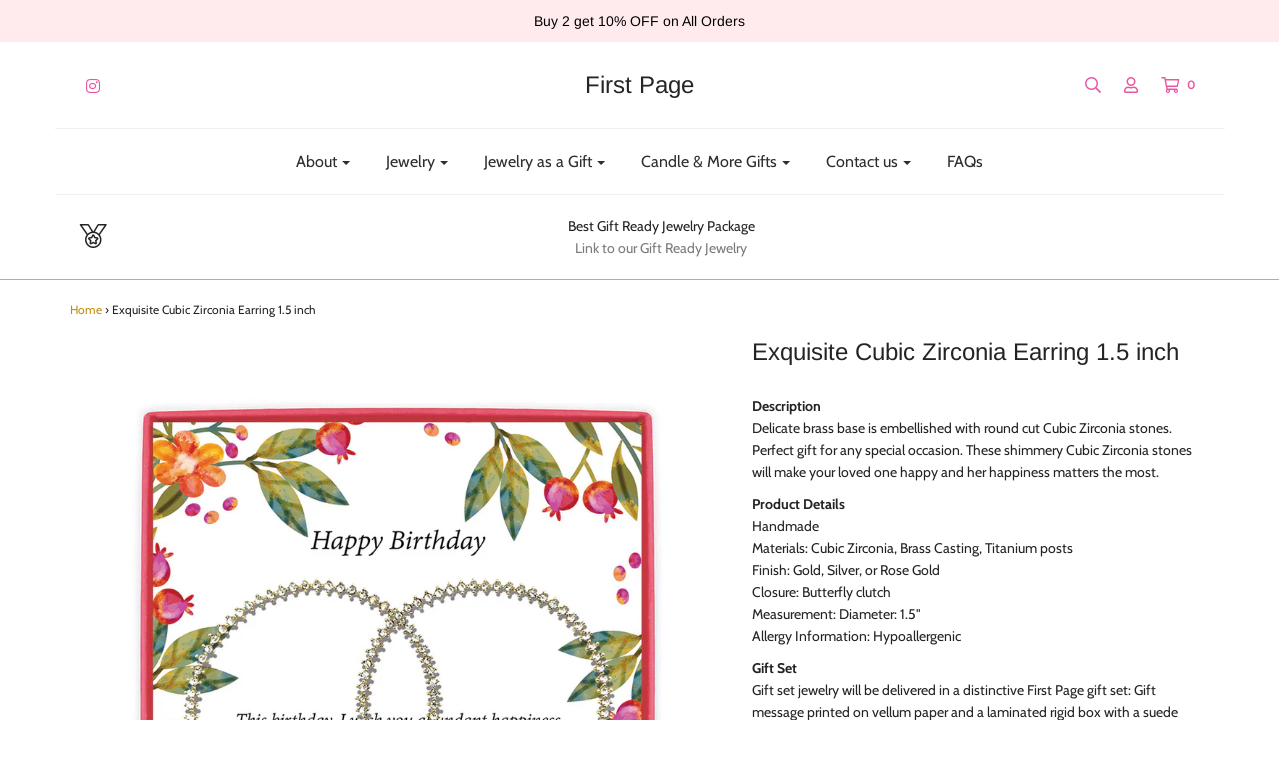

--- FILE ---
content_type: text/html; charset=utf-8
request_url: https://www.shopfirstpage.com/products/exquisite-cubic-zirconia-hoop-post-earring-large-1
body_size: 58809
content:
<!DOCTYPE html>
<!--[if lt IE 7 ]><html class="no-js ie ie6" lang="en"> <![endif]-->
<!--[if IE 7 ]><html class="no-js ie ie7" lang="en"> <![endif]-->
<!--[if IE 8 ]><html class="no-js ie ie8" lang="en"> <![endif]-->
<!--[if (gte IE 9)|!(IE)]><!-->
<html class="no-js" lang="en">
<!--<![endif]-->

<head>

	<meta charset="utf-8">

	<!--[if lt IE 9]>
		<script src="//html5shim.googlecode.com/svn/trunk/html5.js"></script>
	<![endif]-->

	<title>
		Exquisite Cubic Zirconia Earring 1.44 inch &ndash; First Page
	</title>

	<script type="text/javascript">
		document.documentElement.className = document.documentElement.className.replace('no-js', 'js');
	</script>

	
	<meta name="description" content="Delicate brass base is embellished with round cut Cubic Zirconia stones. Perfect gift for any special occasion. These shimmery Cubic Zirconia stones will make your loved one happy and her happiness matters the most.">
	

	
		<meta name="viewport" content="width=device-width, initial-scale=1, maximum-scale=1, user-scalable=0" />
	

	<meta property="og:site_name" content="First Page">
<meta property="og:url" content="https://www.shopfirstpage.com/products/exquisite-cubic-zirconia-hoop-post-earring-large-1">
<meta property="og:title" content="Exquisite Cubic Zirconia Earring 1.5 inch">
<meta property="og:type" content="product">
<meta property="og:description" content="Delicate brass base is embellished with round cut Cubic Zirconia stones. Perfect gift for any special occasion. These shimmery Cubic Zirconia stones will make your loved one happy and her happiness matters the most."><meta property="og:price:amount" content="26.25">
  <meta property="og:price:currency" content="USD"><meta property="og:image" content="http://www.shopfirstpage.com/cdn/shop/products/firstpage-shopfirstpage-message-birthday-gifts-jewelry-shop-cubic-zirconia-pave-hoop-post-earrings_47bc7b9d-c7c2-41f9-81f2-5c2fbc6ac42e_1024x1024.jpg?v=1553195706"><meta property="og:image" content="http://www.shopfirstpage.com/cdn/shop/products/firstpage-shopfirstpage-the-best-gifts-for-her-shop-first-page-jewelry-fashion-cubic-zirconia-round-geometric-modern-post-hoop-earrings-1_1024x1024.jpg?v=1553195686"><meta property="og:image" content="http://www.shopfirstpage.com/cdn/shop/products/firstpage-shopfirstpage-the-best-gifts-for-her-shop-first-page-jewelry-fashion-cubic-zirconia-pave-hoop-post-earrings-wear_1024x1024.jpg?v=1553195686">
<meta property="og:image:secure_url" content="https://www.shopfirstpage.com/cdn/shop/products/firstpage-shopfirstpage-message-birthday-gifts-jewelry-shop-cubic-zirconia-pave-hoop-post-earrings_47bc7b9d-c7c2-41f9-81f2-5c2fbc6ac42e_1024x1024.jpg?v=1553195706"><meta property="og:image:secure_url" content="https://www.shopfirstpage.com/cdn/shop/products/firstpage-shopfirstpage-the-best-gifts-for-her-shop-first-page-jewelry-fashion-cubic-zirconia-round-geometric-modern-post-hoop-earrings-1_1024x1024.jpg?v=1553195686"><meta property="og:image:secure_url" content="https://www.shopfirstpage.com/cdn/shop/products/firstpage-shopfirstpage-the-best-gifts-for-her-shop-first-page-jewelry-fashion-cubic-zirconia-pave-hoop-post-earrings-wear_1024x1024.jpg?v=1553195686">

<meta name="twitter:site" content="@">
<meta name="twitter:card" content="summary_large_image">
<meta name="twitter:title" content="Exquisite Cubic Zirconia Earring 1.5 inch">
<meta name="twitter:description" content="Delicate brass base is embellished with round cut Cubic Zirconia stones. Perfect gift for any special occasion. These shimmery Cubic Zirconia stones will make your loved one happy and her happiness matters the most.">

	<link rel="canonical" href="https://www.shopfirstpage.com/products/exquisite-cubic-zirconia-hoop-post-earring-large-1" />

	<!-- CSS -->
	<link href="//www.shopfirstpage.com/cdn/shop/t/10/assets/plugins.css?v=68674695837295568231759417573" rel="stylesheet" type="text/css" media="all" /> <link href="//www.shopfirstpage.com/cdn/shop/t/10/assets/style.scss.css?v=177395656323988549631759417574" rel="stylesheet" type="text/css" media="all" />

	



	

	<link rel="sitemap" type="application/xml" title="Sitemap" href="/sitemap.xml" />

	<script>window.performance && window.performance.mark && window.performance.mark('shopify.content_for_header.start');</script><meta id="shopify-digital-wallet" name="shopify-digital-wallet" content="/24618665/digital_wallets/dialog">
<meta name="shopify-checkout-api-token" content="c65cf64112d0fcddf5971507268ee024">
<meta id="in-context-paypal-metadata" data-shop-id="24618665" data-venmo-supported="false" data-environment="production" data-locale="en_US" data-paypal-v4="true" data-currency="USD">
<link rel="alternate" type="application/json+oembed" href="https://www.shopfirstpage.com/products/exquisite-cubic-zirconia-hoop-post-earring-large-1.oembed">
<script async="async" src="/checkouts/internal/preloads.js?locale=en-US"></script>
<script id="shopify-features" type="application/json">{"accessToken":"c65cf64112d0fcddf5971507268ee024","betas":["rich-media-storefront-analytics"],"domain":"www.shopfirstpage.com","predictiveSearch":true,"shopId":24618665,"locale":"en"}</script>
<script>var Shopify = Shopify || {};
Shopify.shop = "seleneendymion.myshopify.com";
Shopify.locale = "en";
Shopify.currency = {"active":"USD","rate":"1.0"};
Shopify.country = "US";
Shopify.theme = {"name":"Envy","id":36103192628,"schema_name":"Envy","schema_version":"19.1.4","theme_store_id":411,"role":"main"};
Shopify.theme.handle = "null";
Shopify.theme.style = {"id":null,"handle":null};
Shopify.cdnHost = "www.shopfirstpage.com/cdn";
Shopify.routes = Shopify.routes || {};
Shopify.routes.root = "/";</script>
<script type="module">!function(o){(o.Shopify=o.Shopify||{}).modules=!0}(window);</script>
<script>!function(o){function n(){var o=[];function n(){o.push(Array.prototype.slice.apply(arguments))}return n.q=o,n}var t=o.Shopify=o.Shopify||{};t.loadFeatures=n(),t.autoloadFeatures=n()}(window);</script>
<script id="shop-js-analytics" type="application/json">{"pageType":"product"}</script>
<script defer="defer" async type="module" src="//www.shopfirstpage.com/cdn/shopifycloud/shop-js/modules/v2/client.init-shop-cart-sync_C5BV16lS.en.esm.js"></script>
<script defer="defer" async type="module" src="//www.shopfirstpage.com/cdn/shopifycloud/shop-js/modules/v2/chunk.common_CygWptCX.esm.js"></script>
<script type="module">
  await import("//www.shopfirstpage.com/cdn/shopifycloud/shop-js/modules/v2/client.init-shop-cart-sync_C5BV16lS.en.esm.js");
await import("//www.shopfirstpage.com/cdn/shopifycloud/shop-js/modules/v2/chunk.common_CygWptCX.esm.js");

  window.Shopify.SignInWithShop?.initShopCartSync?.({"fedCMEnabled":true,"windoidEnabled":true});

</script>
<script>(function() {
  var isLoaded = false;
  function asyncLoad() {
    if (isLoaded) return;
    isLoaded = true;
    var urls = ["https:\/\/cdn.hextom.com\/js\/freeshippingbar.js?shop=seleneendymion.myshopify.com"];
    for (var i = 0; i < urls.length; i++) {
      var s = document.createElement('script');
      s.type = 'text/javascript';
      s.async = true;
      s.src = urls[i];
      var x = document.getElementsByTagName('script')[0];
      x.parentNode.insertBefore(s, x);
    }
  };
  if(window.attachEvent) {
    window.attachEvent('onload', asyncLoad);
  } else {
    window.addEventListener('load', asyncLoad, false);
  }
})();</script>
<script id="__st">var __st={"a":24618665,"offset":-18000,"reqid":"fe5d5ece-71c9-4775-84c1-a39fd01a9367-1768700808","pageurl":"www.shopfirstpage.com\/products\/exquisite-cubic-zirconia-hoop-post-earring-large-1","u":"a5a8439261d1","p":"product","rtyp":"product","rid":1527813210164};</script>
<script>window.ShopifyPaypalV4VisibilityTracking = true;</script>
<script id="captcha-bootstrap">!function(){'use strict';const t='contact',e='account',n='new_comment',o=[[t,t],['blogs',n],['comments',n],[t,'customer']],c=[[e,'customer_login'],[e,'guest_login'],[e,'recover_customer_password'],[e,'create_customer']],r=t=>t.map((([t,e])=>`form[action*='/${t}']:not([data-nocaptcha='true']) input[name='form_type'][value='${e}']`)).join(','),a=t=>()=>t?[...document.querySelectorAll(t)].map((t=>t.form)):[];function s(){const t=[...o],e=r(t);return a(e)}const i='password',u='form_key',d=['recaptcha-v3-token','g-recaptcha-response','h-captcha-response',i],f=()=>{try{return window.sessionStorage}catch{return}},m='__shopify_v',_=t=>t.elements[u];function p(t,e,n=!1){try{const o=window.sessionStorage,c=JSON.parse(o.getItem(e)),{data:r}=function(t){const{data:e,action:n}=t;return t[m]||n?{data:e,action:n}:{data:t,action:n}}(c);for(const[e,n]of Object.entries(r))t.elements[e]&&(t.elements[e].value=n);n&&o.removeItem(e)}catch(o){console.error('form repopulation failed',{error:o})}}const l='form_type',E='cptcha';function T(t){t.dataset[E]=!0}const w=window,h=w.document,L='Shopify',v='ce_forms',y='captcha';let A=!1;((t,e)=>{const n=(g='f06e6c50-85a8-45c8-87d0-21a2b65856fe',I='https://cdn.shopify.com/shopifycloud/storefront-forms-hcaptcha/ce_storefront_forms_captcha_hcaptcha.v1.5.2.iife.js',D={infoText:'Protected by hCaptcha',privacyText:'Privacy',termsText:'Terms'},(t,e,n)=>{const o=w[L][v],c=o.bindForm;if(c)return c(t,g,e,D).then(n);var r;o.q.push([[t,g,e,D],n]),r=I,A||(h.body.append(Object.assign(h.createElement('script'),{id:'captcha-provider',async:!0,src:r})),A=!0)});var g,I,D;w[L]=w[L]||{},w[L][v]=w[L][v]||{},w[L][v].q=[],w[L][y]=w[L][y]||{},w[L][y].protect=function(t,e){n(t,void 0,e),T(t)},Object.freeze(w[L][y]),function(t,e,n,w,h,L){const[v,y,A,g]=function(t,e,n){const i=e?o:[],u=t?c:[],d=[...i,...u],f=r(d),m=r(i),_=r(d.filter((([t,e])=>n.includes(e))));return[a(f),a(m),a(_),s()]}(w,h,L),I=t=>{const e=t.target;return e instanceof HTMLFormElement?e:e&&e.form},D=t=>v().includes(t);t.addEventListener('submit',(t=>{const e=I(t);if(!e)return;const n=D(e)&&!e.dataset.hcaptchaBound&&!e.dataset.recaptchaBound,o=_(e),c=g().includes(e)&&(!o||!o.value);(n||c)&&t.preventDefault(),c&&!n&&(function(t){try{if(!f())return;!function(t){const e=f();if(!e)return;const n=_(t);if(!n)return;const o=n.value;o&&e.removeItem(o)}(t);const e=Array.from(Array(32),(()=>Math.random().toString(36)[2])).join('');!function(t,e){_(t)||t.append(Object.assign(document.createElement('input'),{type:'hidden',name:u})),t.elements[u].value=e}(t,e),function(t,e){const n=f();if(!n)return;const o=[...t.querySelectorAll(`input[type='${i}']`)].map((({name:t})=>t)),c=[...d,...o],r={};for(const[a,s]of new FormData(t).entries())c.includes(a)||(r[a]=s);n.setItem(e,JSON.stringify({[m]:1,action:t.action,data:r}))}(t,e)}catch(e){console.error('failed to persist form',e)}}(e),e.submit())}));const S=(t,e)=>{t&&!t.dataset[E]&&(n(t,e.some((e=>e===t))),T(t))};for(const o of['focusin','change'])t.addEventListener(o,(t=>{const e=I(t);D(e)&&S(e,y())}));const B=e.get('form_key'),M=e.get(l),P=B&&M;t.addEventListener('DOMContentLoaded',(()=>{const t=y();if(P)for(const e of t)e.elements[l].value===M&&p(e,B);[...new Set([...A(),...v().filter((t=>'true'===t.dataset.shopifyCaptcha))])].forEach((e=>S(e,t)))}))}(h,new URLSearchParams(w.location.search),n,t,e,['guest_login'])})(!0,!0)}();</script>
<script integrity="sha256-4kQ18oKyAcykRKYeNunJcIwy7WH5gtpwJnB7kiuLZ1E=" data-source-attribution="shopify.loadfeatures" defer="defer" src="//www.shopfirstpage.com/cdn/shopifycloud/storefront/assets/storefront/load_feature-a0a9edcb.js" crossorigin="anonymous"></script>
<script data-source-attribution="shopify.dynamic_checkout.dynamic.init">var Shopify=Shopify||{};Shopify.PaymentButton=Shopify.PaymentButton||{isStorefrontPortableWallets:!0,init:function(){window.Shopify.PaymentButton.init=function(){};var t=document.createElement("script");t.src="https://www.shopfirstpage.com/cdn/shopifycloud/portable-wallets/latest/portable-wallets.en.js",t.type="module",document.head.appendChild(t)}};
</script>
<script data-source-attribution="shopify.dynamic_checkout.buyer_consent">
  function portableWalletsHideBuyerConsent(e){var t=document.getElementById("shopify-buyer-consent"),n=document.getElementById("shopify-subscription-policy-button");t&&n&&(t.classList.add("hidden"),t.setAttribute("aria-hidden","true"),n.removeEventListener("click",e))}function portableWalletsShowBuyerConsent(e){var t=document.getElementById("shopify-buyer-consent"),n=document.getElementById("shopify-subscription-policy-button");t&&n&&(t.classList.remove("hidden"),t.removeAttribute("aria-hidden"),n.addEventListener("click",e))}window.Shopify?.PaymentButton&&(window.Shopify.PaymentButton.hideBuyerConsent=portableWalletsHideBuyerConsent,window.Shopify.PaymentButton.showBuyerConsent=portableWalletsShowBuyerConsent);
</script>
<script>
  function portableWalletsCleanup(e){e&&e.src&&console.error("Failed to load portable wallets script "+e.src);var t=document.querySelectorAll("shopify-accelerated-checkout .shopify-payment-button__skeleton, shopify-accelerated-checkout-cart .wallet-cart-button__skeleton"),e=document.getElementById("shopify-buyer-consent");for(let e=0;e<t.length;e++)t[e].remove();e&&e.remove()}function portableWalletsNotLoadedAsModule(e){e instanceof ErrorEvent&&"string"==typeof e.message&&e.message.includes("import.meta")&&"string"==typeof e.filename&&e.filename.includes("portable-wallets")&&(window.removeEventListener("error",portableWalletsNotLoadedAsModule),window.Shopify.PaymentButton.failedToLoad=e,"loading"===document.readyState?document.addEventListener("DOMContentLoaded",window.Shopify.PaymentButton.init):window.Shopify.PaymentButton.init())}window.addEventListener("error",portableWalletsNotLoadedAsModule);
</script>

<script type="module" src="https://www.shopfirstpage.com/cdn/shopifycloud/portable-wallets/latest/portable-wallets.en.js" onError="portableWalletsCleanup(this)" crossorigin="anonymous"></script>
<script nomodule>
  document.addEventListener("DOMContentLoaded", portableWalletsCleanup);
</script>

<link id="shopify-accelerated-checkout-styles" rel="stylesheet" media="screen" href="https://www.shopfirstpage.com/cdn/shopifycloud/portable-wallets/latest/accelerated-checkout-backwards-compat.css" crossorigin="anonymous">
<style id="shopify-accelerated-checkout-cart">
        #shopify-buyer-consent {
  margin-top: 1em;
  display: inline-block;
  width: 100%;
}

#shopify-buyer-consent.hidden {
  display: none;
}

#shopify-subscription-policy-button {
  background: none;
  border: none;
  padding: 0;
  text-decoration: underline;
  font-size: inherit;
  cursor: pointer;
}

#shopify-subscription-policy-button::before {
  box-shadow: none;
}

      </style>

<script>window.performance && window.performance.mark && window.performance.mark('shopify.content_for_header.end');</script>

	<script type="text/javascript">
	window.lazySizesConfig = window.lazySizesConfig || {};
	window.lazySizesConfig.rias = window.lazySizesConfig.rias || {};

	// configure available widths to replace with the {width} placeholder
	window.lazySizesConfig.rias.widths = [150, 300, 600, 900, 1200, 1500, 1800, 2100];
	</script>

	

	<script src="//www.shopfirstpage.com/cdn/shop/t/10/assets/jquery-3.3.1.min.js?v=23846495244194134081548984251" type="text/javascript"></script>
	<script src="//www.shopfirstpage.com/cdn/shop/t/10/assets/plugins.js?v=67531788943777300511548984251" type="text/javascript"></script>
	<script src="//www.shopfirstpage.com/cdn/shop/t/10/assets/custom.js?v=30021744879882148351548984246" type="text/javascript"></script>
	<script src="//www.shopfirstpage.com/cdn/shop/t/10/assets/sections.js?v=63261825308432221171548984256" type="text/javascript"></script>

<link href="https://monorail-edge.shopifysvc.com" rel="dns-prefetch">
<script>(function(){if ("sendBeacon" in navigator && "performance" in window) {try {var session_token_from_headers = performance.getEntriesByType('navigation')[0].serverTiming.find(x => x.name == '_s').description;} catch {var session_token_from_headers = undefined;}var session_cookie_matches = document.cookie.match(/_shopify_s=([^;]*)/);var session_token_from_cookie = session_cookie_matches && session_cookie_matches.length === 2 ? session_cookie_matches[1] : "";var session_token = session_token_from_headers || session_token_from_cookie || "";function handle_abandonment_event(e) {var entries = performance.getEntries().filter(function(entry) {return /monorail-edge.shopifysvc.com/.test(entry.name);});if (!window.abandonment_tracked && entries.length === 0) {window.abandonment_tracked = true;var currentMs = Date.now();var navigation_start = performance.timing.navigationStart;var payload = {shop_id: 24618665,url: window.location.href,navigation_start,duration: currentMs - navigation_start,session_token,page_type: "product"};window.navigator.sendBeacon("https://monorail-edge.shopifysvc.com/v1/produce", JSON.stringify({schema_id: "online_store_buyer_site_abandonment/1.1",payload: payload,metadata: {event_created_at_ms: currentMs,event_sent_at_ms: currentMs}}));}}window.addEventListener('pagehide', handle_abandonment_event);}}());</script>
<script id="web-pixels-manager-setup">(function e(e,d,r,n,o){if(void 0===o&&(o={}),!Boolean(null===(a=null===(i=window.Shopify)||void 0===i?void 0:i.analytics)||void 0===a?void 0:a.replayQueue)){var i,a;window.Shopify=window.Shopify||{};var t=window.Shopify;t.analytics=t.analytics||{};var s=t.analytics;s.replayQueue=[],s.publish=function(e,d,r){return s.replayQueue.push([e,d,r]),!0};try{self.performance.mark("wpm:start")}catch(e){}var l=function(){var e={modern:/Edge?\/(1{2}[4-9]|1[2-9]\d|[2-9]\d{2}|\d{4,})\.\d+(\.\d+|)|Firefox\/(1{2}[4-9]|1[2-9]\d|[2-9]\d{2}|\d{4,})\.\d+(\.\d+|)|Chrom(ium|e)\/(9{2}|\d{3,})\.\d+(\.\d+|)|(Maci|X1{2}).+ Version\/(15\.\d+|(1[6-9]|[2-9]\d|\d{3,})\.\d+)([,.]\d+|)( \(\w+\)|)( Mobile\/\w+|) Safari\/|Chrome.+OPR\/(9{2}|\d{3,})\.\d+\.\d+|(CPU[ +]OS|iPhone[ +]OS|CPU[ +]iPhone|CPU IPhone OS|CPU iPad OS)[ +]+(15[._]\d+|(1[6-9]|[2-9]\d|\d{3,})[._]\d+)([._]\d+|)|Android:?[ /-](13[3-9]|1[4-9]\d|[2-9]\d{2}|\d{4,})(\.\d+|)(\.\d+|)|Android.+Firefox\/(13[5-9]|1[4-9]\d|[2-9]\d{2}|\d{4,})\.\d+(\.\d+|)|Android.+Chrom(ium|e)\/(13[3-9]|1[4-9]\d|[2-9]\d{2}|\d{4,})\.\d+(\.\d+|)|SamsungBrowser\/([2-9]\d|\d{3,})\.\d+/,legacy:/Edge?\/(1[6-9]|[2-9]\d|\d{3,})\.\d+(\.\d+|)|Firefox\/(5[4-9]|[6-9]\d|\d{3,})\.\d+(\.\d+|)|Chrom(ium|e)\/(5[1-9]|[6-9]\d|\d{3,})\.\d+(\.\d+|)([\d.]+$|.*Safari\/(?![\d.]+ Edge\/[\d.]+$))|(Maci|X1{2}).+ Version\/(10\.\d+|(1[1-9]|[2-9]\d|\d{3,})\.\d+)([,.]\d+|)( \(\w+\)|)( Mobile\/\w+|) Safari\/|Chrome.+OPR\/(3[89]|[4-9]\d|\d{3,})\.\d+\.\d+|(CPU[ +]OS|iPhone[ +]OS|CPU[ +]iPhone|CPU IPhone OS|CPU iPad OS)[ +]+(10[._]\d+|(1[1-9]|[2-9]\d|\d{3,})[._]\d+)([._]\d+|)|Android:?[ /-](13[3-9]|1[4-9]\d|[2-9]\d{2}|\d{4,})(\.\d+|)(\.\d+|)|Mobile Safari.+OPR\/([89]\d|\d{3,})\.\d+\.\d+|Android.+Firefox\/(13[5-9]|1[4-9]\d|[2-9]\d{2}|\d{4,})\.\d+(\.\d+|)|Android.+Chrom(ium|e)\/(13[3-9]|1[4-9]\d|[2-9]\d{2}|\d{4,})\.\d+(\.\d+|)|Android.+(UC? ?Browser|UCWEB|U3)[ /]?(15\.([5-9]|\d{2,})|(1[6-9]|[2-9]\d|\d{3,})\.\d+)\.\d+|SamsungBrowser\/(5\.\d+|([6-9]|\d{2,})\.\d+)|Android.+MQ{2}Browser\/(14(\.(9|\d{2,})|)|(1[5-9]|[2-9]\d|\d{3,})(\.\d+|))(\.\d+|)|K[Aa][Ii]OS\/(3\.\d+|([4-9]|\d{2,})\.\d+)(\.\d+|)/},d=e.modern,r=e.legacy,n=navigator.userAgent;return n.match(d)?"modern":n.match(r)?"legacy":"unknown"}(),u="modern"===l?"modern":"legacy",c=(null!=n?n:{modern:"",legacy:""})[u],f=function(e){return[e.baseUrl,"/wpm","/b",e.hashVersion,"modern"===e.buildTarget?"m":"l",".js"].join("")}({baseUrl:d,hashVersion:r,buildTarget:u}),m=function(e){var d=e.version,r=e.bundleTarget,n=e.surface,o=e.pageUrl,i=e.monorailEndpoint;return{emit:function(e){var a=e.status,t=e.errorMsg,s=(new Date).getTime(),l=JSON.stringify({metadata:{event_sent_at_ms:s},events:[{schema_id:"web_pixels_manager_load/3.1",payload:{version:d,bundle_target:r,page_url:o,status:a,surface:n,error_msg:t},metadata:{event_created_at_ms:s}}]});if(!i)return console&&console.warn&&console.warn("[Web Pixels Manager] No Monorail endpoint provided, skipping logging."),!1;try{return self.navigator.sendBeacon.bind(self.navigator)(i,l)}catch(e){}var u=new XMLHttpRequest;try{return u.open("POST",i,!0),u.setRequestHeader("Content-Type","text/plain"),u.send(l),!0}catch(e){return console&&console.warn&&console.warn("[Web Pixels Manager] Got an unhandled error while logging to Monorail."),!1}}}}({version:r,bundleTarget:l,surface:e.surface,pageUrl:self.location.href,monorailEndpoint:e.monorailEndpoint});try{o.browserTarget=l,function(e){var d=e.src,r=e.async,n=void 0===r||r,o=e.onload,i=e.onerror,a=e.sri,t=e.scriptDataAttributes,s=void 0===t?{}:t,l=document.createElement("script"),u=document.querySelector("head"),c=document.querySelector("body");if(l.async=n,l.src=d,a&&(l.integrity=a,l.crossOrigin="anonymous"),s)for(var f in s)if(Object.prototype.hasOwnProperty.call(s,f))try{l.dataset[f]=s[f]}catch(e){}if(o&&l.addEventListener("load",o),i&&l.addEventListener("error",i),u)u.appendChild(l);else{if(!c)throw new Error("Did not find a head or body element to append the script");c.appendChild(l)}}({src:f,async:!0,onload:function(){if(!function(){var e,d;return Boolean(null===(d=null===(e=window.Shopify)||void 0===e?void 0:e.analytics)||void 0===d?void 0:d.initialized)}()){var d=window.webPixelsManager.init(e)||void 0;if(d){var r=window.Shopify.analytics;r.replayQueue.forEach((function(e){var r=e[0],n=e[1],o=e[2];d.publishCustomEvent(r,n,o)})),r.replayQueue=[],r.publish=d.publishCustomEvent,r.visitor=d.visitor,r.initialized=!0}}},onerror:function(){return m.emit({status:"failed",errorMsg:"".concat(f," has failed to load")})},sri:function(e){var d=/^sha384-[A-Za-z0-9+/=]+$/;return"string"==typeof e&&d.test(e)}(c)?c:"",scriptDataAttributes:o}),m.emit({status:"loading"})}catch(e){m.emit({status:"failed",errorMsg:(null==e?void 0:e.message)||"Unknown error"})}}})({shopId: 24618665,storefrontBaseUrl: "https://www.shopfirstpage.com",extensionsBaseUrl: "https://extensions.shopifycdn.com/cdn/shopifycloud/web-pixels-manager",monorailEndpoint: "https://monorail-edge.shopifysvc.com/unstable/produce_batch",surface: "storefront-renderer",enabledBetaFlags: ["2dca8a86"],webPixelsConfigList: [{"id":"116392103","eventPayloadVersion":"v1","runtimeContext":"LAX","scriptVersion":"1","type":"CUSTOM","privacyPurposes":["ANALYTICS"],"name":"Google Analytics tag (migrated)"},{"id":"shopify-app-pixel","configuration":"{}","eventPayloadVersion":"v1","runtimeContext":"STRICT","scriptVersion":"0450","apiClientId":"shopify-pixel","type":"APP","privacyPurposes":["ANALYTICS","MARKETING"]},{"id":"shopify-custom-pixel","eventPayloadVersion":"v1","runtimeContext":"LAX","scriptVersion":"0450","apiClientId":"shopify-pixel","type":"CUSTOM","privacyPurposes":["ANALYTICS","MARKETING"]}],isMerchantRequest: false,initData: {"shop":{"name":"First Page","paymentSettings":{"currencyCode":"USD"},"myshopifyDomain":"seleneendymion.myshopify.com","countryCode":"US","storefrontUrl":"https:\/\/www.shopfirstpage.com"},"customer":null,"cart":null,"checkout":null,"productVariants":[{"price":{"amount":26.25,"currencyCode":"USD"},"product":{"title":"\u003cbirthday\u003eExquisite Cubic Zirconia Earring 1.5 inch","vendor":"First Page","id":"1527813210164","untranslatedTitle":"\u003cbirthday\u003eExquisite Cubic Zirconia Earring 1.5 inch","url":"\/products\/exquisite-cubic-zirconia-hoop-post-earring-large-1","type":"Gift"},"id":"13923994140724","image":{"src":"\/\/www.shopfirstpage.com\/cdn\/shop\/products\/firstpage-shopfirstpage-message-birthday-gifts-jewelry-shop-cubic-zirconia-pave-hoop-post-earrings_47bc7b9d-c7c2-41f9-81f2-5c2fbc6ac42e.jpg?v=1553195706"},"sku":"DEA006 GDCRY","title":"Gold finish","untranslatedTitle":"Gold finish"},{"price":{"amount":26.25,"currencyCode":"USD"},"product":{"title":"\u003cbirthday\u003eExquisite Cubic Zirconia Earring 1.5 inch","vendor":"First Page","id":"1527813210164","untranslatedTitle":"\u003cbirthday\u003eExquisite Cubic Zirconia Earring 1.5 inch","url":"\/products\/exquisite-cubic-zirconia-hoop-post-earring-large-1","type":"Gift"},"id":"13923994173492","image":{"src":"\/\/www.shopfirstpage.com\/cdn\/shop\/products\/firstpage-shopfirstpage-message-birthday-gifts-jewelry-shop-cubic-zirconia-pave-hoop-post-earrings_47bc7b9d-c7c2-41f9-81f2-5c2fbc6ac42e.jpg?v=1553195706"},"sku":"DEA006 RHCRY","title":"Silver finish","untranslatedTitle":"Silver finish"},{"price":{"amount":26.25,"currencyCode":"USD"},"product":{"title":"\u003cbirthday\u003eExquisite Cubic Zirconia Earring 1.5 inch","vendor":"First Page","id":"1527813210164","untranslatedTitle":"\u003cbirthday\u003eExquisite Cubic Zirconia Earring 1.5 inch","url":"\/products\/exquisite-cubic-zirconia-hoop-post-earring-large-1","type":"Gift"},"id":"13923994206260","image":{"src":"\/\/www.shopfirstpage.com\/cdn\/shop\/products\/firstpage-shopfirstpage-message-birthday-gifts-jewelry-shop-cubic-zirconia-pave-hoop-post-earrings_47bc7b9d-c7c2-41f9-81f2-5c2fbc6ac42e.jpg?v=1553195706"},"sku":"DEA006 RGCRY","title":"Rose Gold finish","untranslatedTitle":"Rose Gold finish"}],"purchasingCompany":null},},"https://www.shopfirstpage.com/cdn","fcfee988w5aeb613cpc8e4bc33m6693e112",{"modern":"","legacy":""},{"shopId":"24618665","storefrontBaseUrl":"https:\/\/www.shopfirstpage.com","extensionBaseUrl":"https:\/\/extensions.shopifycdn.com\/cdn\/shopifycloud\/web-pixels-manager","surface":"storefront-renderer","enabledBetaFlags":"[\"2dca8a86\"]","isMerchantRequest":"false","hashVersion":"fcfee988w5aeb613cpc8e4bc33m6693e112","publish":"custom","events":"[[\"page_viewed\",{}],[\"product_viewed\",{\"productVariant\":{\"price\":{\"amount\":26.25,\"currencyCode\":\"USD\"},\"product\":{\"title\":\"\u003cbirthday\u003eExquisite Cubic Zirconia Earring 1.5 inch\",\"vendor\":\"First Page\",\"id\":\"1527813210164\",\"untranslatedTitle\":\"\u003cbirthday\u003eExquisite Cubic Zirconia Earring 1.5 inch\",\"url\":\"\/products\/exquisite-cubic-zirconia-hoop-post-earring-large-1\",\"type\":\"Gift\"},\"id\":\"13923994140724\",\"image\":{\"src\":\"\/\/www.shopfirstpage.com\/cdn\/shop\/products\/firstpage-shopfirstpage-message-birthday-gifts-jewelry-shop-cubic-zirconia-pave-hoop-post-earrings_47bc7b9d-c7c2-41f9-81f2-5c2fbc6ac42e.jpg?v=1553195706\"},\"sku\":\"DEA006 GDCRY\",\"title\":\"Gold finish\",\"untranslatedTitle\":\"Gold finish\"}}]]"});</script><script>
  window.ShopifyAnalytics = window.ShopifyAnalytics || {};
  window.ShopifyAnalytics.meta = window.ShopifyAnalytics.meta || {};
  window.ShopifyAnalytics.meta.currency = 'USD';
  var meta = {"product":{"id":1527813210164,"gid":"gid:\/\/shopify\/Product\/1527813210164","vendor":"First Page","type":"Gift","handle":"exquisite-cubic-zirconia-hoop-post-earring-large-1","variants":[{"id":13923994140724,"price":2625,"name":"\u003cbirthday\u003eExquisite Cubic Zirconia Earring 1.5 inch - Gold finish","public_title":"Gold finish","sku":"DEA006 GDCRY"},{"id":13923994173492,"price":2625,"name":"\u003cbirthday\u003eExquisite Cubic Zirconia Earring 1.5 inch - Silver finish","public_title":"Silver finish","sku":"DEA006 RHCRY"},{"id":13923994206260,"price":2625,"name":"\u003cbirthday\u003eExquisite Cubic Zirconia Earring 1.5 inch - Rose Gold finish","public_title":"Rose Gold finish","sku":"DEA006 RGCRY"}],"remote":false},"page":{"pageType":"product","resourceType":"product","resourceId":1527813210164,"requestId":"fe5d5ece-71c9-4775-84c1-a39fd01a9367-1768700808"}};
  for (var attr in meta) {
    window.ShopifyAnalytics.meta[attr] = meta[attr];
  }
</script>
<script class="analytics">
  (function () {
    var customDocumentWrite = function(content) {
      var jquery = null;

      if (window.jQuery) {
        jquery = window.jQuery;
      } else if (window.Checkout && window.Checkout.$) {
        jquery = window.Checkout.$;
      }

      if (jquery) {
        jquery('body').append(content);
      }
    };

    var hasLoggedConversion = function(token) {
      if (token) {
        return document.cookie.indexOf('loggedConversion=' + token) !== -1;
      }
      return false;
    }

    var setCookieIfConversion = function(token) {
      if (token) {
        var twoMonthsFromNow = new Date(Date.now());
        twoMonthsFromNow.setMonth(twoMonthsFromNow.getMonth() + 2);

        document.cookie = 'loggedConversion=' + token + '; expires=' + twoMonthsFromNow;
      }
    }

    var trekkie = window.ShopifyAnalytics.lib = window.trekkie = window.trekkie || [];
    if (trekkie.integrations) {
      return;
    }
    trekkie.methods = [
      'identify',
      'page',
      'ready',
      'track',
      'trackForm',
      'trackLink'
    ];
    trekkie.factory = function(method) {
      return function() {
        var args = Array.prototype.slice.call(arguments);
        args.unshift(method);
        trekkie.push(args);
        return trekkie;
      };
    };
    for (var i = 0; i < trekkie.methods.length; i++) {
      var key = trekkie.methods[i];
      trekkie[key] = trekkie.factory(key);
    }
    trekkie.load = function(config) {
      trekkie.config = config || {};
      trekkie.config.initialDocumentCookie = document.cookie;
      var first = document.getElementsByTagName('script')[0];
      var script = document.createElement('script');
      script.type = 'text/javascript';
      script.onerror = function(e) {
        var scriptFallback = document.createElement('script');
        scriptFallback.type = 'text/javascript';
        scriptFallback.onerror = function(error) {
                var Monorail = {
      produce: function produce(monorailDomain, schemaId, payload) {
        var currentMs = new Date().getTime();
        var event = {
          schema_id: schemaId,
          payload: payload,
          metadata: {
            event_created_at_ms: currentMs,
            event_sent_at_ms: currentMs
          }
        };
        return Monorail.sendRequest("https://" + monorailDomain + "/v1/produce", JSON.stringify(event));
      },
      sendRequest: function sendRequest(endpointUrl, payload) {
        // Try the sendBeacon API
        if (window && window.navigator && typeof window.navigator.sendBeacon === 'function' && typeof window.Blob === 'function' && !Monorail.isIos12()) {
          var blobData = new window.Blob([payload], {
            type: 'text/plain'
          });

          if (window.navigator.sendBeacon(endpointUrl, blobData)) {
            return true;
          } // sendBeacon was not successful

        } // XHR beacon

        var xhr = new XMLHttpRequest();

        try {
          xhr.open('POST', endpointUrl);
          xhr.setRequestHeader('Content-Type', 'text/plain');
          xhr.send(payload);
        } catch (e) {
          console.log(e);
        }

        return false;
      },
      isIos12: function isIos12() {
        return window.navigator.userAgent.lastIndexOf('iPhone; CPU iPhone OS 12_') !== -1 || window.navigator.userAgent.lastIndexOf('iPad; CPU OS 12_') !== -1;
      }
    };
    Monorail.produce('monorail-edge.shopifysvc.com',
      'trekkie_storefront_load_errors/1.1',
      {shop_id: 24618665,
      theme_id: 36103192628,
      app_name: "storefront",
      context_url: window.location.href,
      source_url: "//www.shopfirstpage.com/cdn/s/trekkie.storefront.cd680fe47e6c39ca5d5df5f0a32d569bc48c0f27.min.js"});

        };
        scriptFallback.async = true;
        scriptFallback.src = '//www.shopfirstpage.com/cdn/s/trekkie.storefront.cd680fe47e6c39ca5d5df5f0a32d569bc48c0f27.min.js';
        first.parentNode.insertBefore(scriptFallback, first);
      };
      script.async = true;
      script.src = '//www.shopfirstpage.com/cdn/s/trekkie.storefront.cd680fe47e6c39ca5d5df5f0a32d569bc48c0f27.min.js';
      first.parentNode.insertBefore(script, first);
    };
    trekkie.load(
      {"Trekkie":{"appName":"storefront","development":false,"defaultAttributes":{"shopId":24618665,"isMerchantRequest":null,"themeId":36103192628,"themeCityHash":"3151553383328879829","contentLanguage":"en","currency":"USD","eventMetadataId":"fadea1a7-6d30-41af-ab89-1792a75545c3"},"isServerSideCookieWritingEnabled":true,"monorailRegion":"shop_domain","enabledBetaFlags":["65f19447"]},"Session Attribution":{},"S2S":{"facebookCapiEnabled":false,"source":"trekkie-storefront-renderer","apiClientId":580111}}
    );

    var loaded = false;
    trekkie.ready(function() {
      if (loaded) return;
      loaded = true;

      window.ShopifyAnalytics.lib = window.trekkie;

      var originalDocumentWrite = document.write;
      document.write = customDocumentWrite;
      try { window.ShopifyAnalytics.merchantGoogleAnalytics.call(this); } catch(error) {};
      document.write = originalDocumentWrite;

      window.ShopifyAnalytics.lib.page(null,{"pageType":"product","resourceType":"product","resourceId":1527813210164,"requestId":"fe5d5ece-71c9-4775-84c1-a39fd01a9367-1768700808","shopifyEmitted":true});

      var match = window.location.pathname.match(/checkouts\/(.+)\/(thank_you|post_purchase)/)
      var token = match? match[1]: undefined;
      if (!hasLoggedConversion(token)) {
        setCookieIfConversion(token);
        window.ShopifyAnalytics.lib.track("Viewed Product",{"currency":"USD","variantId":13923994140724,"productId":1527813210164,"productGid":"gid:\/\/shopify\/Product\/1527813210164","name":"\u003cbirthday\u003eExquisite Cubic Zirconia Earring 1.5 inch - Gold finish","price":"26.25","sku":"DEA006 GDCRY","brand":"First Page","variant":"Gold finish","category":"Gift","nonInteraction":true,"remote":false},undefined,undefined,{"shopifyEmitted":true});
      window.ShopifyAnalytics.lib.track("monorail:\/\/trekkie_storefront_viewed_product\/1.1",{"currency":"USD","variantId":13923994140724,"productId":1527813210164,"productGid":"gid:\/\/shopify\/Product\/1527813210164","name":"\u003cbirthday\u003eExquisite Cubic Zirconia Earring 1.5 inch - Gold finish","price":"26.25","sku":"DEA006 GDCRY","brand":"First Page","variant":"Gold finish","category":"Gift","nonInteraction":true,"remote":false,"referer":"https:\/\/www.shopfirstpage.com\/products\/exquisite-cubic-zirconia-hoop-post-earring-large-1"});
      }
    });


        var eventsListenerScript = document.createElement('script');
        eventsListenerScript.async = true;
        eventsListenerScript.src = "//www.shopfirstpage.com/cdn/shopifycloud/storefront/assets/shop_events_listener-3da45d37.js";
        document.getElementsByTagName('head')[0].appendChild(eventsListenerScript);

})();</script>
  <script>
  if (!window.ga || (window.ga && typeof window.ga !== 'function')) {
    window.ga = function ga() {
      (window.ga.q = window.ga.q || []).push(arguments);
      if (window.Shopify && window.Shopify.analytics && typeof window.Shopify.analytics.publish === 'function') {
        window.Shopify.analytics.publish("ga_stub_called", {}, {sendTo: "google_osp_migration"});
      }
      console.error("Shopify's Google Analytics stub called with:", Array.from(arguments), "\nSee https://help.shopify.com/manual/promoting-marketing/pixels/pixel-migration#google for more information.");
    };
    if (window.Shopify && window.Shopify.analytics && typeof window.Shopify.analytics.publish === 'function') {
      window.Shopify.analytics.publish("ga_stub_initialized", {}, {sendTo: "google_osp_migration"});
    }
  }
</script>
<script
  defer
  src="https://www.shopfirstpage.com/cdn/shopifycloud/perf-kit/shopify-perf-kit-3.0.4.min.js"
  data-application="storefront-renderer"
  data-shop-id="24618665"
  data-render-region="gcp-us-central1"
  data-page-type="product"
  data-theme-instance-id="36103192628"
  data-theme-name="Envy"
  data-theme-version="19.1.4"
  data-monorail-region="shop_domain"
  data-resource-timing-sampling-rate="10"
  data-shs="true"
  data-shs-beacon="true"
  data-shs-export-with-fetch="true"
  data-shs-logs-sample-rate="1"
  data-shs-beacon-endpoint="https://www.shopfirstpage.com/api/collect"
></script>
</head>

<body id="exquisite-cubic-zirconia-earring-1-44-inch" class="template-product flexbox-wrapper">

	<form action="/cart" method="post" novalidate="" class="cart-drawer-form">
	<div id="cartSlideoutWrapper" class="envy-shopping-right slideout-panel-hidden cart-drawer-right">

		<a href="#sidr" class="slide-menu sidr-close-icon cart-menu-close"><i class="fas fa-times" aria-hidden="true"></i></a>
		<span class="h3">Your Cart</span>

		<div class="cart-error-box"></div>

		<script type="application/template" id="cart-item-template">
			<div class="cart-item">
				<div class="cart-item-image--wrapper">
					<a class="cart-item-link" href="/product">
						<img
							class="cart-item-image"
							src="/product/image.jpg"
							alt=""
						/>
					</a>
				</div>
				<div class="cart-item-details--wrapper">
					<a href="/product" class="cart-item-link cart-item-details--product-title-wrapper">
						<span class="cart-item-product-title"></span>
						<span class="cart-item-variant-title"></span>
					</a>

					<div class="cart-item--quantity-price-wrapper">
						<div class="cart-item--quantity-wrapper">
							<button type="button" class="cart-item-quantity-button cart-item-decrease" data-amount="-1" aria-label="Reduce item quantity by one">-</button>
							<input type="text" class="cart-item-quantity" min="1" pattern="[0-9]*" aria-label="quantity" />
							<button type="button" class="cart-item-quantity-button cart-item-increase" data-amount="1" aria-label="Increase item quantity by one">+</button>
						</div>

						<div class="cart-item-price"></div>
					</div>
				</div>
			</div>
		</script>
		<script type="application/json" id="initial-cart">
			{"note":null,"attributes":{},"original_total_price":0,"total_price":0,"total_discount":0,"total_weight":0.0,"item_count":0,"items":[],"requires_shipping":false,"currency":"USD","items_subtotal_price":0,"cart_level_discount_applications":[],"checkout_charge_amount":0}
		</script>

		<div class="cart-items"></div>

		<div class="ajax-cart--bottom-wrapper">

		

		

		<div class="ajax-cart--total-price">
			<h4><span class="cart-item-total-price" id="cart-price"><span class="money"><span class="wh-original-cart-total"><span class='wh-original-price'>$0.00</span></span><span class="wh-cart-total"></span><div class="additional-notes"><span class="wh-minimums-note"></span><span class="wh-extra-note"></span></div></span></span></h4>
			<span class="cart-item-price-text">total cart value</span>
		</div>

		<div class="slide-checkout-buttons">
			<button type="submit" name="checkout" class="btn btn-success cart-button-checkout">
				<span class="cart-button-checkout-text">Place your order</span>
				<span class="cart-button-checkout-spinner fa fa-spinner fa-pulse fa-1x fa-fw hide"></span>
			</button>
			<br />
			<a href="#sidr" class="btn btn-default cart-menu-close">Continue Shopping</a><br />
		</div>

		</div>

	</div>
</form>


	<div id="main-body">

		<div id="slideout-overlay"></div>

		<div id="shopify-section-announcement-bar" class="shopify-section">

  

    <style>
      .notification-bar{
        background-color: #ffebed;
        color: #000000;
      }

      .notification-bar a{
        color: #000000;
      }
    </style>

    <div class="notification-bar custom-font">
      
        <p class="notification-bar__message">Buy 2 get 10% OFF on All Orders</p>
      
    </div>

  




</div>
		<div id="shopify-section-header" class="shopify-section">



<style>
  .site-header__logo-image img {
	  max-width: 160px!important;
	  margin: 0 auto;
  }

  #main-navigation-wrapper{
    padding: 10px 0;
  }

  #main-navigation-wrapper.mega-menu-wrapper .mega-menu ul.nav li{
    padding-top: 10px;
    padding-bottom: 10px;
  }

  .sticky-header-menu #main-navigation-wrapper{
    margin-left: 198px;
  }

  .sticky-header-wrapper .mega-menu-wrapper .mega-menu .dropdown-menu {
    left: -198px;
    width: calc(100% + 2 * 198px);
  }

  #site-header .far,
  #site-header .fas,
  #site-header .fal,
  #site-header .fab,
  .sticky-header-wrapper .far,
  .sticky-header-wrapper .fas,
  .sticky-header-wrapper .fal{
    font-size: 16px;
  }

  @media screen and (max-width: 768px) {
    .sticky-header-wrapper .far,
    .sticky-header-wrapper .fas,
    .sticky-header-wrapper .fal,
    .mobile-header-wrap .far,
    .mobile-header-wrap .fas,
    .mobile-header-wrap .fal{
      font-size: 20px;
    }
  }

  
      #site-title{
        padding: 10px;
      }

  

</style>







<div class="header-wrapper">


<div class="sticky-header-wrapper">
  <div class="sticky-header-menu hidden-sm hidden-xs">
    
    
  </div>
  <div class="sticky-header-search hidden-sm hidden-xs">
    
  </div>
  <div class="sticky-mobile-header visible-sm visible-xs">
    
  </div>
</div>


<div class="header-logo-wrapper" data-section-id="header" data-section-type="header-section">

<nav id="menu" class="mobile-menu--wrapper slideout-panel-hidden">

  

<script type="application/json" id="mobile-menu-data">
{
    
        
        "about": {
            "level": 0,
            "url": "/",
            "title": "About",
            "links": [
                
                    "about--welcome-about-us-our-mission",
                
                    "about--about-love-story-of-selene-and-endymion"
                
            ]
        }
        
        , "about--welcome-about-us-our-mission": {
            "level": 1,
            "url": "/pages/selene-endymion-candle-about-us",
            "title": "Welcome - About Us &amp; Our Mission",
            "links": [
                
            ]
        }
        
        
        , "about--about-love-story-of-selene-and-endymion": {
            "level": 1,
            "url": "/pages/selene-endymion-candle-about-love-story-of-selene-and-endymion",
            "title": "About Love Story of Selene and Endymion",
            "links": [
                
            ]
        }
        
        
    
        ,
        "jewelry": {
            "level": 0,
            "url": "/collections/jewelry",
            "title": "Jewelry",
            "links": [
                
                    "jewelry--fashion-jewelry",
                
                    "jewelry--sterling-silver-jewelry",
                
                    "jewelry--shop-all-jewelry"
                
            ]
        }
        
        , "jewelry--fashion-jewelry": {
            "level": 1,
            "url": "/collections/fashion-jewelry",
            "title": "Fashion Jewelry",
            "links": [
                
                    "jewelry--fashion-jewelry--necklace",
                
                    "jewelry--fashion-jewelry--earring"
                
            ]
        }
        
        , "jewelry--fashion-jewelry--necklace": {
            "level": 2,
            "url": "/collections/fashion-necklace",
            "title": "Necklace",
            "links": []
        }
        
        , "jewelry--fashion-jewelry--earring": {
            "level": 2,
            "url": "/collections/fashion-earring",
            "title": "Earring",
            "links": []
        }
        
        
        , "jewelry--sterling-silver-jewelry": {
            "level": 1,
            "url": "/collections/fine-jewelry",
            "title": "Sterling Silver Jewelry",
            "links": [
                
                    "jewelry--sterling-silver-jewelry--necklace"
                
            ]
        }
        
        , "jewelry--sterling-silver-jewelry--necklace": {
            "level": 2,
            "url": "/collections/fine-jewelry-necklace",
            "title": "Necklace",
            "links": []
        }
        
        
        , "jewelry--shop-all-jewelry": {
            "level": 1,
            "url": "/collections/jewelry",
            "title": "Shop All Jewelry",
            "links": [
                
            ]
        }
        
        
    
        ,
        "jewelry-as-a-gift": {
            "level": 0,
            "url": "/collections/gift-jewelry",
            "title": "Jewelry as a Gift",
            "links": [
                
                    "jewelry-as-a-gift--shop-all-gift-jewelry",
                
                    "jewelry-as-a-gift--i-love-you",
                
                    "jewelry-as-a-gift--happy-birthday",
                
                    "jewelry-as-a-gift--to-my-soul-mate",
                
                    "jewelry-as-a-gift--thank-you",
                
                    "jewelry-as-a-gift--dear-mom",
                
                    "jewelry-as-a-gift--to-my-daughter",
                
                    "jewelry-as-a-gift--congratulations"
                
            ]
        }
        
        , "jewelry-as-a-gift--shop-all-gift-jewelry": {
            "level": 1,
            "url": "/collections/gift-jewelry",
            "title": "Shop all Gift Jewelry",
            "links": [
                
            ]
        }
        
        
        , "jewelry-as-a-gift--i-love-you": {
            "level": 1,
            "url": "/collections/i-love-you",
            "title": "I Love You",
            "links": [
                
                    "jewelry-as-a-gift--i-love-you--fashion-jewelry",
                
                    "jewelry-as-a-gift--i-love-you--sterling-silver-jewelry",
                
                    "jewelry-as-a-gift--i-love-you--shop-all-jewelry"
                
            ]
        }
        
        , "jewelry-as-a-gift--i-love-you--fashion-jewelry": {
            "level": 2,
            "url": "/collections/gift-iloveyou-fashion-fashion-jewelry",
            "title": "Fashion Jewelry",
            "links": []
        }
        
        , "jewelry-as-a-gift--i-love-you--sterling-silver-jewelry": {
            "level": 2,
            "url": "/collections/gift-iloveyou-fine-fine-jewelry",
            "title": "Sterling Silver Jewelry",
            "links": []
        }
        
        , "jewelry-as-a-gift--i-love-you--shop-all-jewelry": {
            "level": 2,
            "url": "/collections/i-love-you",
            "title": "Shop All Jewelry",
            "links": []
        }
        
        
        , "jewelry-as-a-gift--happy-birthday": {
            "level": 1,
            "url": "/collections/gift-happy-birthday",
            "title": "Happy Birthday",
            "links": [
                
                    "jewelry-as-a-gift--happy-birthday--fashion-jewelry",
                
                    "jewelry-as-a-gift--happy-birthday--sterling-silver-jewelry",
                
                    "jewelry-as-a-gift--happy-birthday--shop-all-jewelry"
                
            ]
        }
        
        , "jewelry-as-a-gift--happy-birthday--fashion-jewelry": {
            "level": 2,
            "url": "/collections/gift-birthday-fashion",
            "title": "Fashion Jewelry",
            "links": []
        }
        
        , "jewelry-as-a-gift--happy-birthday--sterling-silver-jewelry": {
            "level": 2,
            "url": "/collections/gift-birthday-fine",
            "title": "Sterling Silver Jewelry",
            "links": []
        }
        
        , "jewelry-as-a-gift--happy-birthday--shop-all-jewelry": {
            "level": 2,
            "url": "/collections/gift-happy-birthday",
            "title": "Shop All Jewelry",
            "links": []
        }
        
        
        , "jewelry-as-a-gift--to-my-soul-mate": {
            "level": 1,
            "url": "/collections/gift-to-my-soul-mate",
            "title": "To My Soul Mate",
            "links": [
                
                    "jewelry-as-a-gift--to-my-soul-mate--fashion-jewelry",
                
                    "jewelry-as-a-gift--to-my-soul-mate--sterling-silver-jewelry",
                
                    "jewelry-as-a-gift--to-my-soul-mate--shop-all-jewelry"
                
            ]
        }
        
        , "jewelry-as-a-gift--to-my-soul-mate--fashion-jewelry": {
            "level": 2,
            "url": "/collections/gift-soulmate-fashion",
            "title": "Fashion Jewelry",
            "links": []
        }
        
        , "jewelry-as-a-gift--to-my-soul-mate--sterling-silver-jewelry": {
            "level": 2,
            "url": "/collections/gift-soulmate-fine",
            "title": "Sterling Silver Jewelry",
            "links": []
        }
        
        , "jewelry-as-a-gift--to-my-soul-mate--shop-all-jewelry": {
            "level": 2,
            "url": "/collections/gift-to-my-soul-mate",
            "title": "Shop All Jewelry",
            "links": []
        }
        
        
        , "jewelry-as-a-gift--thank-you": {
            "level": 1,
            "url": "/collections/gift-thank-you",
            "title": "Thank you",
            "links": [
                
                    "jewelry-as-a-gift--thank-you--fashion-jewelry",
                
                    "jewelry-as-a-gift--thank-you--sterling-silver-jewelry",
                
                    "jewelry-as-a-gift--thank-you--shop-all-jewelry"
                
            ]
        }
        
        , "jewelry-as-a-gift--thank-you--fashion-jewelry": {
            "level": 2,
            "url": "/collections/gift-thankyou-fashion",
            "title": "Fashion Jewelry",
            "links": []
        }
        
        , "jewelry-as-a-gift--thank-you--sterling-silver-jewelry": {
            "level": 2,
            "url": "/collections/gift-thankyou-fine",
            "title": "Sterling Silver Jewelry",
            "links": []
        }
        
        , "jewelry-as-a-gift--thank-you--shop-all-jewelry": {
            "level": 2,
            "url": "/collections/gift-thank-you",
            "title": "Shop All Jewelry",
            "links": []
        }
        
        
        , "jewelry-as-a-gift--dear-mom": {
            "level": 1,
            "url": "/collections/gift-dear-mom",
            "title": "Dear Mom",
            "links": [
                
                    "jewelry-as-a-gift--dear-mom--fashion-jewelry",
                
                    "jewelry-as-a-gift--dear-mom--sterling-silver-jewelry",
                
                    "jewelry-as-a-gift--dear-mom--shop-all-jewelry"
                
            ]
        }
        
        , "jewelry-as-a-gift--dear-mom--fashion-jewelry": {
            "level": 2,
            "url": "/collections/gift-mom-fashion",
            "title": "Fashion Jewelry",
            "links": []
        }
        
        , "jewelry-as-a-gift--dear-mom--sterling-silver-jewelry": {
            "level": 2,
            "url": "/collections/gift-mom-fine",
            "title": "Sterling Silver Jewelry",
            "links": []
        }
        
        , "jewelry-as-a-gift--dear-mom--shop-all-jewelry": {
            "level": 2,
            "url": "/collections/gift-dear-mom",
            "title": "Shop All Jewelry",
            "links": []
        }
        
        
        , "jewelry-as-a-gift--to-my-daughter": {
            "level": 1,
            "url": "/collections/gift-to-my-daughter",
            "title": "To My Daughter",
            "links": [
                
                    "jewelry-as-a-gift--to-my-daughter--fashion-jewelry",
                
                    "jewelry-as-a-gift--to-my-daughter--sterling-silver-jewelry",
                
                    "jewelry-as-a-gift--to-my-daughter--shop-all-jewelry"
                
            ]
        }
        
        , "jewelry-as-a-gift--to-my-daughter--fashion-jewelry": {
            "level": 2,
            "url": "/collections/gift-daughter-fashion",
            "title": "Fashion Jewelry",
            "links": []
        }
        
        , "jewelry-as-a-gift--to-my-daughter--sterling-silver-jewelry": {
            "level": 2,
            "url": "/collections/gift-daughter-fine",
            "title": "Sterling Silver Jewelry",
            "links": []
        }
        
        , "jewelry-as-a-gift--to-my-daughter--shop-all-jewelry": {
            "level": 2,
            "url": "/collections/gift-to-my-daughter",
            "title": "Shop All Jewelry",
            "links": []
        }
        
        
        , "jewelry-as-a-gift--congratulations": {
            "level": 1,
            "url": "/collections/gift-congratulation",
            "title": "Congratulations",
            "links": [
                
                    "jewelry-as-a-gift--congratulations--fashion-jewelry",
                
                    "jewelry-as-a-gift--congratulations--sterling-silver-jewelry",
                
                    "jewelry-as-a-gift--congratulations--shop-all-jewelry"
                
            ]
        }
        
        , "jewelry-as-a-gift--congratulations--fashion-jewelry": {
            "level": 2,
            "url": "/collections/gift-congrats-fashion",
            "title": "Fashion Jewelry",
            "links": []
        }
        
        , "jewelry-as-a-gift--congratulations--sterling-silver-jewelry": {
            "level": 2,
            "url": "/collections/gift-congrats-fine",
            "title": "Sterling Silver Jewelry",
            "links": []
        }
        
        , "jewelry-as-a-gift--congratulations--shop-all-jewelry": {
            "level": 2,
            "url": "/collections/gift-congratulation",
            "title": "Shop All Jewelry",
            "links": []
        }
        
        
    
        ,
        "candle-more-gifts": {
            "level": 0,
            "url": "/collections/candles-and-more",
            "title": "Candle &amp; More Gifts",
            "links": [
                
                    "candle-more-gifts--candles",
                
                    "candle-more-gifts--accessories"
                
            ]
        }
        
        , "candle-more-gifts--candles": {
            "level": 1,
            "url": "/collections/candles-and-more",
            "title": "Candles",
            "links": [
                
                    "candle-more-gifts--candles--4-5oz-candles",
                
                    "candle-more-gifts--candles--glass-candle-collection",
                
                    "candle-more-gifts--candles--how-it-works-jewelry-candle",
                
                    "candle-more-gifts--candles--features-of-our-premium-hand-poured-candle",
                
                    "candle-more-gifts--candles--our-fragrance"
                
            ]
        }
        
        , "candle-more-gifts--candles--4-5oz-candles": {
            "level": 2,
            "url": "/collections/4-5-oz-candle",
            "title": "4.5oz Candles",
            "links": []
        }
        
        , "candle-more-gifts--candles--glass-candle-collection": {
            "level": 2,
            "url": "/collections/8-5oz-candle",
            "title": "Glass Candle Collection",
            "links": []
        }
        
        , "candle-more-gifts--candles--how-it-works-jewelry-candle": {
            "level": 2,
            "url": "/pages/selene-endymion-bracelet-candle",
            "title": "How It Works - Jewelry Candle",
            "links": []
        }
        
        , "candle-more-gifts--candles--features-of-our-premium-hand-poured-candle": {
            "level": 2,
            "url": "/pages/selene-endymion-premium-hand-poured-candle",
            "title": "Features of our Premium hand-poured candle",
            "links": []
        }
        
        , "candle-more-gifts--candles--our-fragrance": {
            "level": 2,
            "url": "/pages/selene-endymion-candle-our-fragrance",
            "title": "Our Fragrance",
            "links": []
        }
        
        
        , "candle-more-gifts--accessories": {
            "level": 1,
            "url": "/pages/selene-endymion-bracelet-candle",
            "title": "Accessories",
            "links": [
                
            ]
        }
        
        
    
        ,
        "contact-us": {
            "level": 0,
            "url": "/pages/contact-us",
            "title": "Contact us",
            "links": [
                
                    "contact-us--support-and-help",
                
                    "contact-us--become-a-retailer"
                
            ]
        }
        
        , "contact-us--support-and-help": {
            "level": 1,
            "url": "/pages/contact-us",
            "title": "Support and Help",
            "links": [
                
            ]
        }
        
        
        , "contact-us--become-a-retailer": {
            "level": 1,
            "url": "/pages/become-a-retailer",
            "title": "Become a Retailer",
            "links": [
                
            ]
        }
        
        
    
        ,
        "faqs": {
            "level": 0,
            "url": "/pages/faqs",
            "title": "FAQs",
            "links": [
                
            ]
        }
        
    
}
</script>

<ul class="mobile-menu mobile-menu-main" id="mobile-menu--main-menu">
  <a href="#sidr" class="slide-menu sidr-close-icon mobile-menu-close"><i class="fas fa-times" aria-hidden="true"></i></a>


  <li class="mobile-search">
    <form id="search" action="/search">
    <div id="search-wrapper">
      <input id="search_text" name="q" type="text" size="20" onblur="if(this.value=='')this.value=this.defaultValue;" onfocus="if(this.value==this.defaultValue)this.value='';" value="Search"/>
    </div>
    </form>
  </li>


  
    <li>
      <a href="/">About</a>
      
        <a href="#" class="mobile-menu-sub mobile-menu-right mobile-menu-link" data-link="about">
          <i class="fas fa-chevron-right" aria-hidden="true"></i>
        </a>
      
    </li>
  
    <li>
      <a href="/collections/jewelry">Jewelry</a>
      
        <a href="#" class="mobile-menu-sub mobile-menu-right mobile-menu-link" data-link="jewelry">
          <i class="fas fa-chevron-right" aria-hidden="true"></i>
        </a>
      
    </li>
  
    <li>
      <a href="/collections/gift-jewelry">Jewelry as a Gift</a>
      
        <a href="#" class="mobile-menu-sub mobile-menu-right mobile-menu-link" data-link="jewelry-as-a-gift">
          <i class="fas fa-chevron-right" aria-hidden="true"></i>
        </a>
      
    </li>
  
    <li>
      <a href="/collections/candles-and-more">Candle &amp; More Gifts</a>
      
        <a href="#" class="mobile-menu-sub mobile-menu-right mobile-menu-link" data-link="candle-more-gifts">
          <i class="fas fa-chevron-right" aria-hidden="true"></i>
        </a>
      
    </li>
  
    <li>
      <a href="/pages/contact-us">Contact us</a>
      
        <a href="#" class="mobile-menu-sub mobile-menu-right mobile-menu-link" data-link="contact-us">
          <i class="fas fa-chevron-right" aria-hidden="true"></i>
        </a>
      
    </li>
  
    <li>
      <a href="/pages/faqs">FAQs</a>
      
    </li>
  

  
    
      <li class="mobile-customer-link"><a href="/account/login" id="customer_login_link">Log in</a></li>
      
        <li class="mobile-customer-link"><a href="/account/register" id="customer_register_link">Create Account</a></li>
      
    
  

  
</ul>

<ul class="mobile-menu mobile-menu-child mobile-menu-hidden" id="mobile-menu">
    <a href="#sidr" class="slide-menu sidr-close-icon mobile-menu-close"><i class="fas fa-times" aria-hidden="true"></i></a>
    <li aria-haspopup="true">
        <a href="#" class="mobile-menu-back mobile-menu-link">
            <i class="fas fa-chevron-left" aria-hidden="true"></i>
            <div class="mobile-menu-title"></div>
        </a>
    </li>
</ul>

<ul class="mobile-menu mobile-menu-grandchild mobile-menu-hidden" id="mobile-submenu">
    <a href="#sidr" class="slide-menu sidr-close-icon mobile-menu-close"><i class="fas fa-times" aria-hidden="true"></i></a>
    <li aria-haspopup="true">
        <a href="#" class="mobile-menu-back mobile-menu-link">
            <i class="fas fa-chevron-left" aria-hidden="true"></i>
            <div class="mobile-menu-title"></div>
        </a>
    </li>
</ul>


	
</nav>



<div class="container visible-xs mobile-social-icons">
  <div class="row">

    <div class="mobile-social-icons-list">
      

<ul id="sm-icons" class="clearfix">

	

	

	
		<li id="sm-instagram"><a href="https://instagram.com/shop_first_page" target="_blank"><i class="fab fa-instagram fa-2x"></i></a></li>
	

	

	

	

	

	

	

	

	

	

</ul>



    </div>

  </div>
</div>


<div class="visible-xs mobile-header-wrap">
	<div class="row mobile-header--wrapper">
		<div class="col-xs-2 mobile-header-wrap--icons">
			<a href="#menu" class="slide-menu slide-menu-mobile">
				<i id="iconAnim" class="far fa-bars fa-2x"></i>
			</a>
		</div>

		<div class="col-xs-8 mobile-header-wrap--icons">
			<div class="site-header__logo h1" id="site-title" itemscope itemtype="http://schema.org/Organization">
				
	
		<a class="site-header__logo-link custom-font" href="/" itemprop="url">First Page</a>
	

			</div>
		</div>

		<div class="col-xs-2 mobile-header-wrap--icons mobile-header-right">
			<a href="/cart" class="slide-menu">
				<i class="far fa-shopping-cart fa-2x"></i>
			</a>
		</div>
	</div>
</div>

<header id="site-header" class="clearfix hidden-xs">
  
    


<div id="top-search-wrapper">
		<div class="top-search">
			<form id="search-page-form" action="/search">
				<div id="search-wrapper">
					<input type="hidden" name="type" value="product," />
					<input id="search_text" name="q" type="text" size="20" placeholder="Search..."/>
					<div class="search_bar--controls">
						<input id="search_submit" type="submit" border="0" value="&#xf002;" />
						<a href="#" class="search-show" title="Search">
							<i class="fas fa-times fa-2x"></i>
						</a>
					</div>
				</div>
			</form>
		</div>
</div>

  

  <div class="container">
    <div class="row row--table--desktop">

      

              <div class="logo-placement-within-wrapper">

                <div class="col-md-4 col-sm-12 logo-placement-within-wrapper--indiv">
                  <nav class="navbar" role="navigation" aria-label="Secondary">
                    
                      
                        <div class="header-social-links header-social-links--left">
                          

<ul id="sm-icons" class="clearfix">

	

	

	
		<li id="sm-instagram"><a href="https://instagram.com/shop_first_page" target="_blank"><i class="fab fa-instagram fa-2x"></i></a></li>
	

	

	

	

	

	

	

	

	

	

</ul>



                        </div>
                      
                    
                  </nav>
                </div>

                <div class="col-md-4 col-sm-12 logo-placement-within-wrapper--indiv">
              		  <div class="site-header__logo h1" id="site-title" itemscope itemtype="http://schema.org/Organization">
              		      
	
		<a class="site-header__logo-link custom-font" href="/" itemprop="url">First Page</a>
	

              		  </div>
              	</div>

                <div class="col-md-4 col-sm-12 logo-placement-within-wrapper--indiv">
                  <div id="main-icons--wrapper">
                    

                    

                    <ul class="cart-link">
                      
                        <li>
                            <a href="#" class="search-show" title="Search">
                                <i class="far fa-search fa-2x"></i>
                                
                            </a>
                        </li>
                      
                      
                          
                              <li>
                                  <a href="/account/login" title="Log in">
                                      <i class="far fa-user fa-2x"></i>
                                      
                                  </a>
                              </li>
                          
                      
                      <li>
                          <a href="/cart" class="slide-menu" title="Cart">
                              <i class="far fa-shopping-cart fa-2x"></i>
                              
                                
                                    <span class="header--supporting-text"><span class="cart-item-count-header cart-item-count-header--quantity">0</span></span>
                                  
                              
                          </a>
                      </li>
                  </ul>
              	</div>
              </div>
            </div>

            

  		</div>

  	</div>
  </div>

	</header>

	<div class="container header-menu-wrapper hidden-xs" id="page-layout">

    	

    		
        <div class="row">
          <div class="main-navigation-wrapper-main">
            <div id="main-navigation-wrapper" class="custom-font mega-menu-wrapper">
              <div class="main-navigation-wrapper-inner">
                <ul class="nav nav-pills">
  
    
      

      
      

      <li class="dropdown" aria-haspopup="true">
        <a class="dropdown-envy-toggle" data-delay="200" href="/">
          <span class="nav-label">About</span><span class="caret" aria-hidden="true"></span>
        </a>

        <ul class="dropdown-menu">
          

            
              
                <li>
                  <a href="/pages/selene-endymion-candle-about-us">Welcome - About Us &amp; Our Mission</a>
                </li>
              
            
              
                <li>
                  <a href="/pages/selene-endymion-candle-about-love-story-of-selene-and-endymion">About Love Story of Selene and Endymion</a>
                </li>
              
            

          
        </ul>
      </li>

    

  
    
      

      
      

      <li class="dropdown" aria-haspopup="true">
        <a class="dropdown-envy-toggle" data-delay="200" href="/collections/jewelry">
          <span class="nav-label">Jewelry</span><span class="caret" aria-hidden="true"></span>
        </a>

        <ul class="dropdown-menu">
          

            
              
                <li class="dropdown-submenu" aria-haspopup="true">
                  <a href="/collections/fashion-jewelry">Fashion Jewelry</a>
                  <ul class="dropdown-menu">
                    
                      <li>
                        <a href="/collections/fashion-necklace">Necklace</a>
                      </li>
                    
                      <li>
                        <a href="/collections/fashion-earring">Earring</a>
                      </li>
                    
                  </ul>
                </li>
              
            
              
                <li class="dropdown-submenu" aria-haspopup="true">
                  <a href="/collections/fine-jewelry">Sterling Silver Jewelry</a>
                  <ul class="dropdown-menu">
                    
                      <li>
                        <a href="/collections/fine-jewelry-necklace">Necklace</a>
                      </li>
                    
                  </ul>
                </li>
              
            
              
                <li>
                  <a href="/collections/jewelry">Shop All Jewelry</a>
                </li>
              
            

          
        </ul>
      </li>

    

  
    
      

      
      

      <li class="dropdown" aria-haspopup="true">
        <a class="dropdown-envy-toggle" data-delay="200" href="/collections/gift-jewelry">
          <span class="nav-label">Jewelry as a Gift</span><span class="caret" aria-hidden="true"></span>
        </a>

        <ul class="dropdown-menu">
          

            
              
                <li>
                  <a href="/collections/gift-jewelry">Shop all Gift Jewelry</a>
                </li>
              
            
              
                <li class="dropdown-submenu" aria-haspopup="true">
                  <a href="/collections/i-love-you">I Love You</a>
                  <ul class="dropdown-menu">
                    
                      <li>
                        <a href="/collections/gift-iloveyou-fashion-fashion-jewelry">Fashion Jewelry</a>
                      </li>
                    
                      <li>
                        <a href="/collections/gift-iloveyou-fine-fine-jewelry">Sterling Silver Jewelry</a>
                      </li>
                    
                      <li>
                        <a href="/collections/i-love-you">Shop All Jewelry</a>
                      </li>
                    
                  </ul>
                </li>
              
            
              
                <li class="dropdown-submenu" aria-haspopup="true">
                  <a href="/collections/gift-happy-birthday">Happy Birthday</a>
                  <ul class="dropdown-menu">
                    
                      <li>
                        <a href="/collections/gift-birthday-fashion">Fashion Jewelry</a>
                      </li>
                    
                      <li>
                        <a href="/collections/gift-birthday-fine">Sterling Silver Jewelry</a>
                      </li>
                    
                      <li>
                        <a href="/collections/gift-happy-birthday">Shop All Jewelry</a>
                      </li>
                    
                  </ul>
                </li>
              
            
              
                <li class="dropdown-submenu" aria-haspopup="true">
                  <a href="/collections/gift-to-my-soul-mate">To My Soul Mate</a>
                  <ul class="dropdown-menu">
                    
                      <li>
                        <a href="/collections/gift-soulmate-fashion">Fashion Jewelry</a>
                      </li>
                    
                      <li>
                        <a href="/collections/gift-soulmate-fine">Sterling Silver Jewelry</a>
                      </li>
                    
                      <li>
                        <a href="/collections/gift-to-my-soul-mate">Shop All Jewelry</a>
                      </li>
                    
                  </ul>
                </li>
              
            
              
                <li class="dropdown-submenu" aria-haspopup="true">
                  <a href="/collections/gift-thank-you">Thank you</a>
                  <ul class="dropdown-menu">
                    
                      <li>
                        <a href="/collections/gift-thankyou-fashion">Fashion Jewelry</a>
                      </li>
                    
                      <li>
                        <a href="/collections/gift-thankyou-fine">Sterling Silver Jewelry</a>
                      </li>
                    
                      <li>
                        <a href="/collections/gift-thank-you">Shop All Jewelry</a>
                      </li>
                    
                  </ul>
                </li>
              
            
              
                <li class="dropdown-submenu" aria-haspopup="true">
                  <a href="/collections/gift-dear-mom">Dear Mom</a>
                  <ul class="dropdown-menu">
                    
                      <li>
                        <a href="/collections/gift-mom-fashion">Fashion Jewelry</a>
                      </li>
                    
                      <li>
                        <a href="/collections/gift-mom-fine">Sterling Silver Jewelry</a>
                      </li>
                    
                      <li>
                        <a href="/collections/gift-dear-mom">Shop All Jewelry</a>
                      </li>
                    
                  </ul>
                </li>
              
            
              
                <li class="dropdown-submenu" aria-haspopup="true">
                  <a href="/collections/gift-to-my-daughter">To My Daughter</a>
                  <ul class="dropdown-menu">
                    
                      <li>
                        <a href="/collections/gift-daughter-fashion">Fashion Jewelry</a>
                      </li>
                    
                      <li>
                        <a href="/collections/gift-daughter-fine">Sterling Silver Jewelry</a>
                      </li>
                    
                      <li>
                        <a href="/collections/gift-to-my-daughter">Shop All Jewelry</a>
                      </li>
                    
                  </ul>
                </li>
              
            
              
                <li class="dropdown-submenu" aria-haspopup="true">
                  <a href="/collections/gift-congratulation">Congratulations</a>
                  <ul class="dropdown-menu">
                    
                      <li>
                        <a href="/collections/gift-congrats-fashion">Fashion Jewelry</a>
                      </li>
                    
                      <li>
                        <a href="/collections/gift-congrats-fine">Sterling Silver Jewelry</a>
                      </li>
                    
                      <li>
                        <a href="/collections/gift-congratulation">Shop All Jewelry</a>
                      </li>
                    
                  </ul>
                </li>
              
            

          
        </ul>
      </li>

    

  
    
      

      
      

      <li class="dropdown" aria-haspopup="true">
        <a class="dropdown-envy-toggle" data-delay="200" href="/collections/candles-and-more">
          <span class="nav-label">Candle &amp; More Gifts</span><span class="caret" aria-hidden="true"></span>
        </a>

        <ul class="dropdown-menu">
          

            
              
                <li class="dropdown-submenu" aria-haspopup="true">
                  <a href="/collections/candles-and-more">Candles</a>
                  <ul class="dropdown-menu">
                    
                      <li>
                        <a href="/collections/4-5-oz-candle">4.5oz Candles</a>
                      </li>
                    
                      <li>
                        <a href="/collections/8-5oz-candle">Glass Candle Collection</a>
                      </li>
                    
                      <li>
                        <a href="/pages/selene-endymion-bracelet-candle">How It Works - Jewelry Candle</a>
                      </li>
                    
                      <li>
                        <a href="/pages/selene-endymion-premium-hand-poured-candle">Features of our Premium hand-poured candle</a>
                      </li>
                    
                      <li>
                        <a href="/pages/selene-endymion-candle-our-fragrance">Our Fragrance</a>
                      </li>
                    
                  </ul>
                </li>
              
            
              
                <li>
                  <a href="/pages/selene-endymion-bracelet-candle">Accessories</a>
                </li>
              
            

          
        </ul>
      </li>

    

  
    
      

      
      

      <li class="dropdown" aria-haspopup="true">
        <a class="dropdown-envy-toggle" data-delay="200" href="/pages/contact-us">
          <span class="nav-label">Contact us</span><span class="caret" aria-hidden="true"></span>
        </a>

        <ul class="dropdown-menu">
          

            
              
                <li>
                  <a href="/pages/contact-us">Support and Help</a>
                </li>
              
            
              
                <li>
                  <a href="/pages/become-a-retailer">Become a Retailer</a>
                </li>
              
            

          
        </ul>
      </li>

    

  
    

      <li >
        <a href="/pages/faqs">FAQs</a>
      </li>

    

  
</ul>

              </div>
            </div>
          </div>
        </div>
    		

  </div>
</div>




</div>
    <div id="shopify-section-text-adverts" class="shopify-section section--text-adverts-wrapper">











    <div class="sections-wrapper sections-wrapper--white ">
  





<div class="container hidden-xs">
  <div class="row text-advert-section text-advert-section--one-column text-adverts-alignment--center">

    


      <div class="grid__item col-sm-12 col-md-12" >

        
        <div class="text-advert-block--icon-wrapper">
          <a href="/collections/gift-jewelry">
          <i class="fal fa-medal text-adverts-icon-size--medium"></i>
          </a>
        </div>
        <div class="text-advert-block--text-wrapper">
        

          
            <a href="/collections/gift-jewelry">
            <span class="text-advert-section--header h5">Best Gift Ready Jewelry Package</span>
            </a>
          

          
            <a href="/collections/gift-jewelry">
            <span class="text-advert-section--sub-header h6">Link to our Gift Ready Jewelry</span>
            </a>
          

        
        </div>
        

      </div>

    
  </div>
</div>

<div class="container visible-xs">
  <div class="row text-advert-section mobile-homepage-text-adverts text-advert-section--one-column text-adverts-alignment--center">
    <ul class="slides">
      


        <li >
          <div class="grid__item col-sm-12 col-md-12">

            
            <div class="text-advert-block--icon-wrapper">
              <a href="/collections/gift-jewelry">
              <i class="fal fa-medal fa-2x"></i>
              </a>
            </div>
            <div class="text-advert-block--text-wrapper">
            

              
                <a href="/collections/gift-jewelry">
                <span class="text-advert-section--header h5">Best Gift Ready Jewelry Package</span>
                </a>
              

              
                <a href="/collections/gift-jewelry">
                <span class="text-advert-section--sub-header h6">Link to our Gift Ready Jewelry</span>
                </a>
              

            
            </div>
            

          </div>
        </li>

      
    </ul>
  </div>
</div>

</div>

<style>
  #main-navigation-wrapper {
    margin-bottom: 0;
  }
</style>








</div>

		<div id="main" role="main">

			
				<div class="container">
			

			<!-- /templates/product.liquid -->


<div id="shopify-section-product-template" class="shopify-section">







<meta itemprop="name" content="<birthday>Exquisite Cubic Zirconia Earring 1.5 inch - Gold finish">
<meta itemprop="url" content="https://www.shopfirstpage.com/products/exquisite-cubic-zirconia-hoop-post-earring-large-1?variant=13923994140724">
<meta itemprop="brand" content="First Page">
<meta itemprop="image" content="//www.shopfirstpage.com/cdn/shop/products/firstpage-shopfirstpage-message-birthday-gifts-jewelry-shop-cubic-zirconia-pave-hoop-post-earrings_47bc7b9d-c7c2-41f9-81f2-5c2fbc6ac42e_600x600.jpg?v=1553195706">
<meta itemprop="description" content="Description Delicate brass base is embellished with round cut Cubic Zirconia stones. Perfect gift for any special occasion. These shimmery Cubic Zirconia stones will make your loved one happy and her happiness matters the most. 
Product Details HandmadeMaterials: Cubic Zirconia, Brass Casting, Titanium postsFinish: Gold, Silver, or Rose GoldClosure: Butterfly clutchMeasurement: Diameter: 1.5&quot;Allergy Information: Hypoallergenic
Gift SetGift set jewelry will be delivered in a distinctive First Page gift set: Gift message printed on vellum paper and a laminated rigid box with a suede leather pouch with lots of love and big hugs. 
">





<div class="row">
	<div class="col-md-12">

		<nav class="breadcrumb" role="navigation" aria-label="breadcrumbs">
		  <a href="/" title="Back to the frontpage">Home</a>

		    
		    <span aria-hidden="true">&rsaquo;</span>
		    <span><birthday>Exquisite Cubic Zirconia Earring 1.5 inch</span>

		</nav>

	</div>
</div>

<div class="row" id="product-box" data-section-id="product-template">

  

	<div class="col-md-7 product-images">

	<div class="sale-badge product-price__sale-label-product-template hide">Sale</div>
        <input type="hidden" id="thumbnail_changes_variant" value="false" />

		<!-- The first image pulled from the product is a large image (480x480), subsequent images are "compact" which is 160x160 -->
		<div id="product_images">
			
				
					
					<div class="featured-image-div" >
						
						






<noscript>
    <img
        class="product-main-image"
        src="//www.shopfirstpage.com/cdn/shop/products/firstpage-shopfirstpage-message-birthday-gifts-jewelry-shop-cubic-zirconia-pave-hoop-post-earrings_47bc7b9d-c7c2-41f9-81f2-5c2fbc6ac42e_1000x1000.jpg?v=1553195706"
        data-sizes="auto"
        
            alt="1.5 inch Cubic Zirconia Earring  Birthday Gift"
        
        
							id="FeaturedImage-product-template"
							data-zoom-img="//www.shopfirstpage.com/cdn/shop/products/firstpage-shopfirstpage-message-birthday-gifts-jewelry-shop-cubic-zirconia-pave-hoop-post-earrings_47bc7b9d-c7c2-41f9-81f2-5c2fbc6ac42e.jpg?v=1553195706"
							style="max-width: 1000px"
						
    />
</noscript>

<img
    class="lazyload product-main-image"
    src="//www.shopfirstpage.com/cdn/shop/products/firstpage-shopfirstpage-message-birthday-gifts-jewelry-shop-cubic-zirconia-pave-hoop-post-earrings_47bc7b9d-c7c2-41f9-81f2-5c2fbc6ac42e_150x.jpg?v=1553195706"
    data-src="//www.shopfirstpage.com/cdn/shop/products/firstpage-shopfirstpage-message-birthday-gifts-jewelry-shop-cubic-zirconia-pave-hoop-post-earrings_47bc7b9d-c7c2-41f9-81f2-5c2fbc6ac42e_{width}x.jpg?v=1553195706"
    data-sizes="auto"
    data-aspectratio="1.0"
    
        alt="1.5 inch Cubic Zirconia Earring  Birthday Gift"
    
    
							id="FeaturedImage-product-template"
							data-zoom-img="//www.shopfirstpage.com/cdn/shop/products/firstpage-shopfirstpage-message-birthday-gifts-jewelry-shop-cubic-zirconia-pave-hoop-post-earrings_47bc7b9d-c7c2-41f9-81f2-5c2fbc6ac42e.jpg?v=1553195706"
							style="max-width: 1000px"
						
/>

					</div>
				
			
				
			
				
			
				
			
				
			
				
			
				
			
				
			

      
  			
  			<div class="row">
  				<ul id="product-thumbnails" class="product-thumbnails-wrapper">
  				
  					<li class="col-md-3 col-sm-3 alpha clearcolumn">
  						<a href="//www.shopfirstpage.com/cdn/shop/products/firstpage-shopfirstpage-message-birthday-gifts-jewelry-shop-cubic-zirconia-pave-hoop-post-earrings_47bc7b9d-c7c2-41f9-81f2-5c2fbc6ac42e_2000x2000.jpg?v=1553195706" title="1.5 inch Cubic Zirconia Earring  Birthday Gift" class="image-swap" data-image-id="4574490230836"
  									>
  								
  								






<noscript>
    <img
        class=""
        src="//www.shopfirstpage.com/cdn/shop/products/firstpage-shopfirstpage-message-birthday-gifts-jewelry-shop-cubic-zirconia-pave-hoop-post-earrings_47bc7b9d-c7c2-41f9-81f2-5c2fbc6ac42e_1000x1000.jpg?v=1553195706"
        data-sizes="auto"
        
            alt="1.5 inch Cubic Zirconia Earring  Birthday Gift"
        
        
  									data-zoom-img="//www.shopfirstpage.com/cdn/shop/products/firstpage-shopfirstpage-message-birthday-gifts-jewelry-shop-cubic-zirconia-pave-hoop-post-earrings_47bc7b9d-c7c2-41f9-81f2-5c2fbc6ac42e_2000x2000.jpg?v=1553195706"
                    style="max-width: 1000px"
  								
    />
</noscript>

<img
    class="lazyload "
    src="//www.shopfirstpage.com/cdn/shop/products/firstpage-shopfirstpage-message-birthday-gifts-jewelry-shop-cubic-zirconia-pave-hoop-post-earrings_47bc7b9d-c7c2-41f9-81f2-5c2fbc6ac42e_150x.jpg?v=1553195706"
    data-src="//www.shopfirstpage.com/cdn/shop/products/firstpage-shopfirstpage-message-birthday-gifts-jewelry-shop-cubic-zirconia-pave-hoop-post-earrings_47bc7b9d-c7c2-41f9-81f2-5c2fbc6ac42e_{width}x.jpg?v=1553195706"
    data-sizes="auto"
    data-aspectratio="1.0"
    
        alt="1.5 inch Cubic Zirconia Earring  Birthday Gift"
    
    
  									data-zoom-img="//www.shopfirstpage.com/cdn/shop/products/firstpage-shopfirstpage-message-birthday-gifts-jewelry-shop-cubic-zirconia-pave-hoop-post-earrings_47bc7b9d-c7c2-41f9-81f2-5c2fbc6ac42e_2000x2000.jpg?v=1553195706"
                    style="max-width: 1000px"
  								
/>

  						</a>
  					</li>
  				
  					<li class="col-md-3 col-sm-3">
  						<a href="//www.shopfirstpage.com/cdn/shop/products/firstpage-shopfirstpage-the-best-gifts-for-her-shop-first-page-jewelry-fashion-cubic-zirconia-round-geometric-modern-post-hoop-earrings-1_2000x2000.jpg?v=1553195686" title="1.5 inch Cubic Zirconia Earring " class="image-swap" data-image-id="4565491843124"
  									>
  								
  								






<noscript>
    <img
        class=""
        src="//www.shopfirstpage.com/cdn/shop/products/firstpage-shopfirstpage-the-best-gifts-for-her-shop-first-page-jewelry-fashion-cubic-zirconia-round-geometric-modern-post-hoop-earrings-1_1000x1000.jpg?v=1553195686"
        data-sizes="auto"
        
            alt="1.5 inch Cubic Zirconia Earring "
        
        
  									data-zoom-img="//www.shopfirstpage.com/cdn/shop/products/firstpage-shopfirstpage-the-best-gifts-for-her-shop-first-page-jewelry-fashion-cubic-zirconia-round-geometric-modern-post-hoop-earrings-1_2000x2000.jpg?v=1553195686"
                    style="max-width: 1000px"
  								
    />
</noscript>

<img
    class="lazyload "
    src="//www.shopfirstpage.com/cdn/shop/products/firstpage-shopfirstpage-the-best-gifts-for-her-shop-first-page-jewelry-fashion-cubic-zirconia-round-geometric-modern-post-hoop-earrings-1_150x.jpg?v=1553195686"
    data-src="//www.shopfirstpage.com/cdn/shop/products/firstpage-shopfirstpage-the-best-gifts-for-her-shop-first-page-jewelry-fashion-cubic-zirconia-round-geometric-modern-post-hoop-earrings-1_{width}x.jpg?v=1553195686"
    data-sizes="auto"
    data-aspectratio="1.0"
    
        alt="1.5 inch Cubic Zirconia Earring "
    
    
  									data-zoom-img="//www.shopfirstpage.com/cdn/shop/products/firstpage-shopfirstpage-the-best-gifts-for-her-shop-first-page-jewelry-fashion-cubic-zirconia-round-geometric-modern-post-hoop-earrings-1_2000x2000.jpg?v=1553195686"
                    style="max-width: 1000px"
  								
/>

  						</a>
  					</li>
  				
  					<li class="col-md-3 col-sm-3">
  						<a href="//www.shopfirstpage.com/cdn/shop/products/firstpage-shopfirstpage-the-best-gifts-for-her-shop-first-page-jewelry-fashion-cubic-zirconia-pave-hoop-post-earrings-wear_2000x2000.jpg?v=1553195686" title="1.5 inch Cubic Zirconia Earring " class="image-swap" data-image-id="4565491777588"
  									>
  								
  								






<noscript>
    <img
        class=""
        src="//www.shopfirstpage.com/cdn/shop/products/firstpage-shopfirstpage-the-best-gifts-for-her-shop-first-page-jewelry-fashion-cubic-zirconia-pave-hoop-post-earrings-wear_1000x1000.jpg?v=1553195686"
        data-sizes="auto"
        
            alt="1.5 inch Cubic Zirconia Earring "
        
        
  									data-zoom-img="//www.shopfirstpage.com/cdn/shop/products/firstpage-shopfirstpage-the-best-gifts-for-her-shop-first-page-jewelry-fashion-cubic-zirconia-pave-hoop-post-earrings-wear_2000x2000.jpg?v=1553195686"
                    style="max-width: 1000px"
  								
    />
</noscript>

<img
    class="lazyload "
    src="//www.shopfirstpage.com/cdn/shop/products/firstpage-shopfirstpage-the-best-gifts-for-her-shop-first-page-jewelry-fashion-cubic-zirconia-pave-hoop-post-earrings-wear_150x.jpg?v=1553195686"
    data-src="//www.shopfirstpage.com/cdn/shop/products/firstpage-shopfirstpage-the-best-gifts-for-her-shop-first-page-jewelry-fashion-cubic-zirconia-pave-hoop-post-earrings-wear_{width}x.jpg?v=1553195686"
    data-sizes="auto"
    data-aspectratio="1.0"
    
        alt="1.5 inch Cubic Zirconia Earring "
    
    
  									data-zoom-img="//www.shopfirstpage.com/cdn/shop/products/firstpage-shopfirstpage-the-best-gifts-for-her-shop-first-page-jewelry-fashion-cubic-zirconia-pave-hoop-post-earrings-wear_2000x2000.jpg?v=1553195686"
                    style="max-width: 1000px"
  								
/>

  						</a>
  					</li>
  				
  					<li class="col-md-3 col-sm-3 omega">
  						<a href="//www.shopfirstpage.com/cdn/shop/products/firstpage-shopfirstpage-the-best-gifts-for-her-shop-first-page-jewelry-fashion-cubic-zirconia-pave-round-geometric-modern-post-hoop-earrings_2000x2000.jpg?v=1553195686" title="1.5 inch Cubic Zirconia Earring " class="image-swap" data-image-id="4565491810356"
  									>
  								
  								






<noscript>
    <img
        class=""
        src="//www.shopfirstpage.com/cdn/shop/products/firstpage-shopfirstpage-the-best-gifts-for-her-shop-first-page-jewelry-fashion-cubic-zirconia-pave-round-geometric-modern-post-hoop-earrings_1000x1000.jpg?v=1553195686"
        data-sizes="auto"
        
            alt="1.5 inch Cubic Zirconia Earring "
        
        
  									data-zoom-img="//www.shopfirstpage.com/cdn/shop/products/firstpage-shopfirstpage-the-best-gifts-for-her-shop-first-page-jewelry-fashion-cubic-zirconia-pave-round-geometric-modern-post-hoop-earrings_2000x2000.jpg?v=1553195686"
                    style="max-width: 1000px"
  								
    />
</noscript>

<img
    class="lazyload "
    src="//www.shopfirstpage.com/cdn/shop/products/firstpage-shopfirstpage-the-best-gifts-for-her-shop-first-page-jewelry-fashion-cubic-zirconia-pave-round-geometric-modern-post-hoop-earrings_150x.jpg?v=1553195686"
    data-src="//www.shopfirstpage.com/cdn/shop/products/firstpage-shopfirstpage-the-best-gifts-for-her-shop-first-page-jewelry-fashion-cubic-zirconia-pave-round-geometric-modern-post-hoop-earrings_{width}x.jpg?v=1553195686"
    data-sizes="auto"
    data-aspectratio="1.0"
    
        alt="1.5 inch Cubic Zirconia Earring "
    
    
  									data-zoom-img="//www.shopfirstpage.com/cdn/shop/products/firstpage-shopfirstpage-the-best-gifts-for-her-shop-first-page-jewelry-fashion-cubic-zirconia-pave-round-geometric-modern-post-hoop-earrings_2000x2000.jpg?v=1553195686"
                    style="max-width: 1000px"
  								
/>

  						</a>
  					</li>
  				
  					<li class="col-md-3 col-sm-3 alpha clearcolumn">
  						<a href="//www.shopfirstpage.com/cdn/shop/products/firstpage-shopfirstpage-the-best-gifts-for-her-shop-first-page-jewelry-fashion-cubic-zirconia-hoop-earrings_2000x2000.jpg?v=1553195686" title="1.5 inch Cubic Zirconia Earring " class="image-swap" data-image-id="4565491712052"
  									>
  								
  								






<noscript>
    <img
        class=""
        src="//www.shopfirstpage.com/cdn/shop/products/firstpage-shopfirstpage-the-best-gifts-for-her-shop-first-page-jewelry-fashion-cubic-zirconia-hoop-earrings_1000x1000.jpg?v=1553195686"
        data-sizes="auto"
        
            alt="1.5 inch Cubic Zirconia Earring "
        
        
  									data-zoom-img="//www.shopfirstpage.com/cdn/shop/products/firstpage-shopfirstpage-the-best-gifts-for-her-shop-first-page-jewelry-fashion-cubic-zirconia-hoop-earrings_2000x2000.jpg?v=1553195686"
                    style="max-width: 1000px"
  								
    />
</noscript>

<img
    class="lazyload "
    src="//www.shopfirstpage.com/cdn/shop/products/firstpage-shopfirstpage-the-best-gifts-for-her-shop-first-page-jewelry-fashion-cubic-zirconia-hoop-earrings_150x.jpg?v=1553195686"
    data-src="//www.shopfirstpage.com/cdn/shop/products/firstpage-shopfirstpage-the-best-gifts-for-her-shop-first-page-jewelry-fashion-cubic-zirconia-hoop-earrings_{width}x.jpg?v=1553195686"
    data-sizes="auto"
    data-aspectratio="1.0"
    
        alt="1.5 inch Cubic Zirconia Earring "
    
    
  									data-zoom-img="//www.shopfirstpage.com/cdn/shop/products/firstpage-shopfirstpage-the-best-gifts-for-her-shop-first-page-jewelry-fashion-cubic-zirconia-hoop-earrings_2000x2000.jpg?v=1553195686"
                    style="max-width: 1000px"
  								
/>

  						</a>
  					</li>
  				
  					<li class="col-md-3 col-sm-3">
  						<a href="//www.shopfirstpage.com/cdn/shop/products/First-Page-Gift-Message-Jewelry-gift-set-Happy-Birthday-Package_3253a5e2-e392-4be6-9650-1a2db450c222_2000x2000.jpg?v=1553195686" title="1.5 inch Cubic Zirconia Earring " class="image-swap" data-image-id="4565493481524"
  									>
  								
  								






<noscript>
    <img
        class=""
        src="//www.shopfirstpage.com/cdn/shop/products/First-Page-Gift-Message-Jewelry-gift-set-Happy-Birthday-Package_3253a5e2-e392-4be6-9650-1a2db450c222_1000x1000.jpg?v=1553195686"
        data-sizes="auto"
        
            alt="1.5 inch Cubic Zirconia Earring "
        
        
  									data-zoom-img="//www.shopfirstpage.com/cdn/shop/products/First-Page-Gift-Message-Jewelry-gift-set-Happy-Birthday-Package_3253a5e2-e392-4be6-9650-1a2db450c222_2000x2000.jpg?v=1553195686"
                    style="max-width: 1000px"
  								
    />
</noscript>

<img
    class="lazyload "
    src="//www.shopfirstpage.com/cdn/shop/products/First-Page-Gift-Message-Jewelry-gift-set-Happy-Birthday-Package_3253a5e2-e392-4be6-9650-1a2db450c222_150x.jpg?v=1553195686"
    data-src="//www.shopfirstpage.com/cdn/shop/products/First-Page-Gift-Message-Jewelry-gift-set-Happy-Birthday-Package_3253a5e2-e392-4be6-9650-1a2db450c222_{width}x.jpg?v=1553195686"
    data-sizes="auto"
    data-aspectratio="1.0"
    
        alt="1.5 inch Cubic Zirconia Earring "
    
    
  									data-zoom-img="//www.shopfirstpage.com/cdn/shop/products/First-Page-Gift-Message-Jewelry-gift-set-Happy-Birthday-Package_3253a5e2-e392-4be6-9650-1a2db450c222_2000x2000.jpg?v=1553195686"
                    style="max-width: 1000px"
  								
/>

  						</a>
  					</li>
  				
  					<li class="col-md-3 col-sm-3">
  						<a href="//www.shopfirstpage.com/cdn/shop/products/First-Page-Gift-Message-Jewelry-gift-set_791e9730-dd5a-46cd-9fc6-85d39ebf7cb3_2000x2000.jpg?v=1553195686" title="1.5 inch Cubic Zirconia Earring " class="image-swap" data-image-id="4565491515444"
  									>
  								
  								






<noscript>
    <img
        class=""
        src="//www.shopfirstpage.com/cdn/shop/products/First-Page-Gift-Message-Jewelry-gift-set_791e9730-dd5a-46cd-9fc6-85d39ebf7cb3_1000x1000.jpg?v=1553195686"
        data-sizes="auto"
        
            alt="1.5 inch Cubic Zirconia Earring "
        
        
  									data-zoom-img="//www.shopfirstpage.com/cdn/shop/products/First-Page-Gift-Message-Jewelry-gift-set_791e9730-dd5a-46cd-9fc6-85d39ebf7cb3_2000x2000.jpg?v=1553195686"
                    style="max-width: 1000px"
  								
    />
</noscript>

<img
    class="lazyload "
    src="//www.shopfirstpage.com/cdn/shop/products/First-Page-Gift-Message-Jewelry-gift-set_791e9730-dd5a-46cd-9fc6-85d39ebf7cb3_150x.jpg?v=1553195686"
    data-src="//www.shopfirstpage.com/cdn/shop/products/First-Page-Gift-Message-Jewelry-gift-set_791e9730-dd5a-46cd-9fc6-85d39ebf7cb3_{width}x.jpg?v=1553195686"
    data-sizes="auto"
    data-aspectratio="1.0"
    
        alt="1.5 inch Cubic Zirconia Earring "
    
    
  									data-zoom-img="//www.shopfirstpage.com/cdn/shop/products/First-Page-Gift-Message-Jewelry-gift-set_791e9730-dd5a-46cd-9fc6-85d39ebf7cb3_2000x2000.jpg?v=1553195686"
                    style="max-width: 1000px"
  								
/>

  						</a>
  					</li>
  				
  					<li class="col-md-3 col-sm-3 omega">
  						<a href="//www.shopfirstpage.com/cdn/shop/products/the-best-gifts-for-her-first-page-gift-suede-pouch_c2530b79-fc5e-4bcc-a5fb-47b577a3fe8c_2000x2000.jpg?v=1553195686" title="1.5 inch Cubic Zirconia Earring " class="image-swap" data-image-id="4565492072500"
  									>
  								
  								






<noscript>
    <img
        class=""
        src="//www.shopfirstpage.com/cdn/shop/products/the-best-gifts-for-her-first-page-gift-suede-pouch_c2530b79-fc5e-4bcc-a5fb-47b577a3fe8c_1000x1000.jpg?v=1553195686"
        data-sizes="auto"
        
            alt="1.5 inch Cubic Zirconia Earring "
        
        
  									data-zoom-img="//www.shopfirstpage.com/cdn/shop/products/the-best-gifts-for-her-first-page-gift-suede-pouch_c2530b79-fc5e-4bcc-a5fb-47b577a3fe8c_2000x2000.jpg?v=1553195686"
                    style="max-width: 1000px"
  								
    />
</noscript>

<img
    class="lazyload "
    src="//www.shopfirstpage.com/cdn/shop/products/the-best-gifts-for-her-first-page-gift-suede-pouch_c2530b79-fc5e-4bcc-a5fb-47b577a3fe8c_150x.jpg?v=1553195686"
    data-src="//www.shopfirstpage.com/cdn/shop/products/the-best-gifts-for-her-first-page-gift-suede-pouch_c2530b79-fc5e-4bcc-a5fb-47b577a3fe8c_{width}x.jpg?v=1553195686"
    data-sizes="auto"
    data-aspectratio="1.0"
    
        alt="1.5 inch Cubic Zirconia Earring "
    
    
  									data-zoom-img="//www.shopfirstpage.com/cdn/shop/products/the-best-gifts-for-her-first-page-gift-suede-pouch_c2530b79-fc5e-4bcc-a5fb-47b577a3fe8c_2000x2000.jpg?v=1553195686"
                    style="max-width: 1000px"
  								
/>

  						</a>
  					</li>
  				
  				</ul>
  			</div>
  			
      

		</div>

		<div id="mobile-product-images">
			<div class="flexslider-container col-md-12">
				<div class="flexslider mobile-product-slider">
					<ul id="product-thumbnails" class="slides">
						
							<li>
								
								






<noscript>
    <img
        class=""
        src="//www.shopfirstpage.com/cdn/shop/products/firstpage-shopfirstpage-message-birthday-gifts-jewelry-shop-cubic-zirconia-pave-hoop-post-earrings_47bc7b9d-c7c2-41f9-81f2-5c2fbc6ac42e_1000x1000.jpg?v=1553195706"
        data-sizes="auto"
        
            alt="1.5 inch Cubic Zirconia Earring  Birthday Gift"
        
        
									data-image-id="4574490230836"
									
								
    />
</noscript>

<img
    class="lazyload "
    src="//www.shopfirstpage.com/cdn/shop/products/firstpage-shopfirstpage-message-birthday-gifts-jewelry-shop-cubic-zirconia-pave-hoop-post-earrings_47bc7b9d-c7c2-41f9-81f2-5c2fbc6ac42e_150x.jpg?v=1553195706"
    data-src="//www.shopfirstpage.com/cdn/shop/products/firstpage-shopfirstpage-message-birthday-gifts-jewelry-shop-cubic-zirconia-pave-hoop-post-earrings_47bc7b9d-c7c2-41f9-81f2-5c2fbc6ac42e_{width}x.jpg?v=1553195706"
    data-sizes="auto"
    data-aspectratio="1.0"
    
        alt="1.5 inch Cubic Zirconia Earring  Birthday Gift"
    
    
									data-image-id="4574490230836"
									
								
/>

							</li>
						
							<li>
								
								






<noscript>
    <img
        class=""
        src="//www.shopfirstpage.com/cdn/shop/products/firstpage-shopfirstpage-the-best-gifts-for-her-shop-first-page-jewelry-fashion-cubic-zirconia-round-geometric-modern-post-hoop-earrings-1_1000x1000.jpg?v=1553195686"
        data-sizes="auto"
        
            alt="1.5 inch Cubic Zirconia Earring "
        
        
									data-image-id="4565491843124"
									
								
    />
</noscript>

<img
    class="lazyload "
    src="//www.shopfirstpage.com/cdn/shop/products/firstpage-shopfirstpage-the-best-gifts-for-her-shop-first-page-jewelry-fashion-cubic-zirconia-round-geometric-modern-post-hoop-earrings-1_150x.jpg?v=1553195686"
    data-src="//www.shopfirstpage.com/cdn/shop/products/firstpage-shopfirstpage-the-best-gifts-for-her-shop-first-page-jewelry-fashion-cubic-zirconia-round-geometric-modern-post-hoop-earrings-1_{width}x.jpg?v=1553195686"
    data-sizes="auto"
    data-aspectratio="1.0"
    
        alt="1.5 inch Cubic Zirconia Earring "
    
    
									data-image-id="4565491843124"
									
								
/>

							</li>
						
							<li>
								
								






<noscript>
    <img
        class=""
        src="//www.shopfirstpage.com/cdn/shop/products/firstpage-shopfirstpage-the-best-gifts-for-her-shop-first-page-jewelry-fashion-cubic-zirconia-pave-hoop-post-earrings-wear_1000x1000.jpg?v=1553195686"
        data-sizes="auto"
        
            alt="1.5 inch Cubic Zirconia Earring "
        
        
									data-image-id="4565491777588"
									
								
    />
</noscript>

<img
    class="lazyload "
    src="//www.shopfirstpage.com/cdn/shop/products/firstpage-shopfirstpage-the-best-gifts-for-her-shop-first-page-jewelry-fashion-cubic-zirconia-pave-hoop-post-earrings-wear_150x.jpg?v=1553195686"
    data-src="//www.shopfirstpage.com/cdn/shop/products/firstpage-shopfirstpage-the-best-gifts-for-her-shop-first-page-jewelry-fashion-cubic-zirconia-pave-hoop-post-earrings-wear_{width}x.jpg?v=1553195686"
    data-sizes="auto"
    data-aspectratio="1.0"
    
        alt="1.5 inch Cubic Zirconia Earring "
    
    
									data-image-id="4565491777588"
									
								
/>

							</li>
						
							<li>
								
								






<noscript>
    <img
        class=""
        src="//www.shopfirstpage.com/cdn/shop/products/firstpage-shopfirstpage-the-best-gifts-for-her-shop-first-page-jewelry-fashion-cubic-zirconia-pave-round-geometric-modern-post-hoop-earrings_1000x1000.jpg?v=1553195686"
        data-sizes="auto"
        
            alt="1.5 inch Cubic Zirconia Earring "
        
        
									data-image-id="4565491810356"
									
								
    />
</noscript>

<img
    class="lazyload "
    src="//www.shopfirstpage.com/cdn/shop/products/firstpage-shopfirstpage-the-best-gifts-for-her-shop-first-page-jewelry-fashion-cubic-zirconia-pave-round-geometric-modern-post-hoop-earrings_150x.jpg?v=1553195686"
    data-src="//www.shopfirstpage.com/cdn/shop/products/firstpage-shopfirstpage-the-best-gifts-for-her-shop-first-page-jewelry-fashion-cubic-zirconia-pave-round-geometric-modern-post-hoop-earrings_{width}x.jpg?v=1553195686"
    data-sizes="auto"
    data-aspectratio="1.0"
    
        alt="1.5 inch Cubic Zirconia Earring "
    
    
									data-image-id="4565491810356"
									
								
/>

							</li>
						
							<li>
								
								






<noscript>
    <img
        class=""
        src="//www.shopfirstpage.com/cdn/shop/products/firstpage-shopfirstpage-the-best-gifts-for-her-shop-first-page-jewelry-fashion-cubic-zirconia-hoop-earrings_1000x1000.jpg?v=1553195686"
        data-sizes="auto"
        
            alt="1.5 inch Cubic Zirconia Earring "
        
        
									data-image-id="4565491712052"
									
								
    />
</noscript>

<img
    class="lazyload "
    src="//www.shopfirstpage.com/cdn/shop/products/firstpage-shopfirstpage-the-best-gifts-for-her-shop-first-page-jewelry-fashion-cubic-zirconia-hoop-earrings_150x.jpg?v=1553195686"
    data-src="//www.shopfirstpage.com/cdn/shop/products/firstpage-shopfirstpage-the-best-gifts-for-her-shop-first-page-jewelry-fashion-cubic-zirconia-hoop-earrings_{width}x.jpg?v=1553195686"
    data-sizes="auto"
    data-aspectratio="1.0"
    
        alt="1.5 inch Cubic Zirconia Earring "
    
    
									data-image-id="4565491712052"
									
								
/>

							</li>
						
							<li>
								
								






<noscript>
    <img
        class=""
        src="//www.shopfirstpage.com/cdn/shop/products/First-Page-Gift-Message-Jewelry-gift-set-Happy-Birthday-Package_3253a5e2-e392-4be6-9650-1a2db450c222_1000x1000.jpg?v=1553195686"
        data-sizes="auto"
        
            alt="1.5 inch Cubic Zirconia Earring "
        
        
									data-image-id="4565493481524"
									
								
    />
</noscript>

<img
    class="lazyload "
    src="//www.shopfirstpage.com/cdn/shop/products/First-Page-Gift-Message-Jewelry-gift-set-Happy-Birthday-Package_3253a5e2-e392-4be6-9650-1a2db450c222_150x.jpg?v=1553195686"
    data-src="//www.shopfirstpage.com/cdn/shop/products/First-Page-Gift-Message-Jewelry-gift-set-Happy-Birthday-Package_3253a5e2-e392-4be6-9650-1a2db450c222_{width}x.jpg?v=1553195686"
    data-sizes="auto"
    data-aspectratio="1.0"
    
        alt="1.5 inch Cubic Zirconia Earring "
    
    
									data-image-id="4565493481524"
									
								
/>

							</li>
						
							<li>
								
								






<noscript>
    <img
        class=""
        src="//www.shopfirstpage.com/cdn/shop/products/First-Page-Gift-Message-Jewelry-gift-set_791e9730-dd5a-46cd-9fc6-85d39ebf7cb3_1000x1000.jpg?v=1553195686"
        data-sizes="auto"
        
            alt="1.5 inch Cubic Zirconia Earring "
        
        
									data-image-id="4565491515444"
									
								
    />
</noscript>

<img
    class="lazyload "
    src="//www.shopfirstpage.com/cdn/shop/products/First-Page-Gift-Message-Jewelry-gift-set_791e9730-dd5a-46cd-9fc6-85d39ebf7cb3_150x.jpg?v=1553195686"
    data-src="//www.shopfirstpage.com/cdn/shop/products/First-Page-Gift-Message-Jewelry-gift-set_791e9730-dd5a-46cd-9fc6-85d39ebf7cb3_{width}x.jpg?v=1553195686"
    data-sizes="auto"
    data-aspectratio="1.0"
    
        alt="1.5 inch Cubic Zirconia Earring "
    
    
									data-image-id="4565491515444"
									
								
/>

							</li>
						
							<li>
								
								






<noscript>
    <img
        class=""
        src="//www.shopfirstpage.com/cdn/shop/products/the-best-gifts-for-her-first-page-gift-suede-pouch_c2530b79-fc5e-4bcc-a5fb-47b577a3fe8c_1000x1000.jpg?v=1553195686"
        data-sizes="auto"
        
            alt="1.5 inch Cubic Zirconia Earring "
        
        
									data-image-id="4565492072500"
									
								
    />
</noscript>

<img
    class="lazyload "
    src="//www.shopfirstpage.com/cdn/shop/products/the-best-gifts-for-her-first-page-gift-suede-pouch_c2530b79-fc5e-4bcc-a5fb-47b577a3fe8c_150x.jpg?v=1553195686"
    data-src="//www.shopfirstpage.com/cdn/shop/products/the-best-gifts-for-her-first-page-gift-suede-pouch_c2530b79-fc5e-4bcc-a5fb-47b577a3fe8c_{width}x.jpg?v=1553195686"
    data-sizes="auto"
    data-aspectratio="1.0"
    
        alt="1.5 inch Cubic Zirconia Earring "
    
    
									data-image-id="4565492072500"
									
								
/>

							</li>
						
					</ul>
				</div>
			</div>
		</div>

	</div>

  


    



	<div class="col-md-5">

			<section class="entry-content product-description-main-wrapper">

      <div class="row">
        
        
      </div>

			<h1 class="custom-font product-description-header"><birthday>Exquisite Cubic Zirconia Earring 1.5 inch</h1>

                

                    <div class="product-description-wrapper above">
                        <p><strong><span>Description</span></strong><span> </span><br>Delicate brass base is embellished with round cut Cubic Zirconia stones. Perfect gift for any special occasion. These shimmery Cubic Zirconia stones will make your loved one happy and her happiness matters the most.<span> </span><br><span><strong></strong></span></p>
<p><span><strong>Product </strong></span><span><strong>Details</strong></span><span> </span><br><span>Handmade</span><br><span>Materials: Cubic Zirconia, Brass Casting, Titanium posts</span><br><span>Finish: Gold, Silver, or Rose Gold</span><br><span>Closure: Butterfly clutch</span><br><span>Measurement: Diameter: 1.5"</span><br><span>Allergy Information: Hypoallergenic</span></p>
<p><span><strong>Gift Set</strong><br>Gift set jewelry will be delivered in a distinctive First Page gift set: Gift message printed on vellum paper and a laminated rigid box with a suede leather pouch with lots of love and big hugs. </span></p>
<ul></ul>
                    </div>

                

				

        

  				<form method="post" action="/cart/add" id="add-to-cart-form" accept-charset="UTF-8" class="shopify-product-form" enctype="multipart/form-data"><input type="hidden" name="form_type" value="product" /><input type="hidden" name="utf8" value="✓" />

          <ul class="product-page--pricing">

            <!-- Variant price -->
            <li class="product-page--pricing--variant-price">
              <span class="custom-font js" id="price-field">
                
                  <span class="money">$26.25</span>
                
              </span>
            </li>

            <!-- Variant 'compare at' price -->
            <li class="product-page--pricing--variant-compare-at-price">
              <span class="custom-font compare-at-price js hide">
                <span class="money"></span>
              </span>
            </li>

            

          </ul>

            
            

            <div class="row">
             

                

                  
                    <div class="col-md-6 col-sm-12 col-xs-12">
                      <div class="input-field col s12 m6 materialize-select">
                          <select class="icons materialize" id="SingleOptionSelector-0">
                              
                              
                                  
                                  <option selected value="Gold finish">Gold finish</option>
                              
                                  
                                  <option  value="Silver finish">Silver finish</option>
                              
                                  
                                  <option  value="Rose Gold finish">Rose Gold finish</option>
                              
                          </select>
                          <label for="SingleOptionSelector-0">Color</label>
                      </div>
                   </div>
                 

                

  						

  						<select name="id" id="ProductSelect-product-template" data-section="product-template" class="form-control original-select product-form__variants no-js">
  							
  								
  									<option  selected="selected"  value="13923994140724">
  										Gold finish - <span class="money">$26.25</span>
  									</option>
  								
  							
  								
  									<option  value="13923994173492">
  										Silver finish - <span class="money">$26.25</span>
  									</option>
  								
  							
  								
  									<option  value="13923994206260">
  										Rose Gold finish - <span class="money">$26.25</span>
  									</option>
  								
  							
  						</select>

  			      
  			        <div class="selector-wrapper col-md-6 col-sm-12 col-xs-12">
  				        <label for="Quantity">Quantity</label>
                        <div class="quantity-controls">
                            <button type="button" class="qty-minus">-</button>
  				                <input type="text" id="Quantity" name="quantity" value="1" min="1" class="quantity-selector">
                            <button type="button" class="qty-plus">+</button>
                        </div>
  					    </div>
  					  

                        <div class="col-md-12 product-page--submit-action" data-stock-email-enabled="false">
  					    <button type="submit" name="add" id="purchase" class="btn btn-success custom-font add-to-cart--secondary" data-cart-action="added">
                  
  					        Add to Cart
                  
  					    </button>

                
                  <div data-shopify="payment-button" class="shopify-payment-button"> <shopify-accelerated-checkout recommended="null" fallback="{&quot;supports_subs&quot;:true,&quot;supports_def_opts&quot;:true,&quot;name&quot;:&quot;buy_it_now&quot;,&quot;wallet_params&quot;:{}}" access-token="c65cf64112d0fcddf5971507268ee024" buyer-country="US" buyer-locale="en" buyer-currency="USD" variant-params="[{&quot;id&quot;:13923994140724,&quot;requiresShipping&quot;:true},{&quot;id&quot;:13923994173492,&quot;requiresShipping&quot;:true},{&quot;id&quot;:13923994206260,&quot;requiresShipping&quot;:true}]" shop-id="24618665" enabled-flags="[&quot;ae0f5bf6&quot;]" disabled > <div class="shopify-payment-button__button" role="button" disabled aria-hidden="true" style="background-color: transparent; border: none"> <div class="shopify-payment-button__skeleton">&nbsp;</div> </div> </shopify-accelerated-checkout> <small id="shopify-buyer-consent" class="hidden" aria-hidden="true" data-consent-type="subscription"> This item is a recurring or deferred purchase. By continuing, I agree to the <span id="shopify-subscription-policy-button">cancellation policy</span> and authorize you to charge my payment method at the prices, frequency and dates listed on this page until my order is fulfilled or I cancel, if permitted. </small> </div>
                

              </div>
              </div>


                <input type="hidden" name="product-id" value="1527813210164" /><input type="hidden" name="section-id" value="product-template" /></form>

                

                

        

        

        

        
        
        

        <div id="sharing" class="social-sharing" data-permalink="https://www.shopfirstpage.com/products/exquisite-cubic-zirconia-hoop-post-earring-large-1">

        	
        	<!-- https://developers.facebook.com/docs/plugins/share-button/ -->
        	<a target="_blank" href="//www.facebook.com/sharer.php?u=https://www.shopfirstpage.com/products/exquisite-cubic-zirconia-hoop-post-earring-large-1" class="share-facebook">
        	<span class="icon icon-facebook" aria-hidden="true"></span>
        	<span class="share-title">Share</span>
        	</a>
        	

        	
        	<!-- https://dev.twitter.com/docs/intents -->
        	<a target="_blank" href="//twitter.com/share?url=https://www.shopfirstpage.com/products/exquisite-cubic-zirconia-hoop-post-earring-large-1&amp;text=<birthday>Exquisite Cubic Zirconia Earring 1.5 inch" class="share-twitter">
        	<span class="icon icon-twitter" aria-hidden="true"></span>
        	<span class="share-title">Tweet</span>
        	</a>
        	

        	
        	<!--
        	https://developers.pinterest.com/pin_it/
        	Pinterest get data from the same Open Graph meta tags Facebook uses
        	-->
        	<a target="_blank" href="//pinterest.com/pin/create/button/?url=https://www.shopfirstpage.com/products/exquisite-cubic-zirconia-hoop-post-earring-large-1&amp;media=//www.shopfirstpage.com/cdn/shop/products/firstpage-shopfirstpage-message-birthday-gifts-jewelry-shop-cubic-zirconia-pave-hoop-post-earrings_47bc7b9d-c7c2-41f9-81f2-5c2fbc6ac42e_2000x2000.jpg?v=1553195706&amp;description=&lt;birthday&gt;Exquisite Cubic Zirconia Earring 1.5 inch" class="share-pinterest">
        	<span class="icon icon-pinterest" aria-hidden="true"></span>
        	<span class="share-title">Pin it</span>
        	</a>
        	

        </div>

        

      </section>

  </div>

</div>



    <div class="product-page-reviews-section">

        <div id="shopify-product-reviews" data-id="1527813210164"></div>

    </div>





<!-- Solution brought to you by Caroline Schnapp -->
<!-- See this: https://docs.shopify.com/support/your-store/products/can-i-recommend-related-products#finding-a-relevant-collecitons -->

























  
    
      
      
      






  
  
  

  

  





  <div class="product-page-related-products">

      
        <div class="title-bar title-bar-minimal custom-font">
          <h2>Other fine products</h2>
          <div class="clear"></div>
        </div>
      
      <div class="row">
        
    
      

      
         
           
             






<div class="grid__item collection-image-anim wow fadeIn col-md-3 col-xs-6 indiv-product-wrapper alpha mobile-clear tablet-clear">

  <div class="indiv-product">

      <a href="/collections/gift-birthday-fashion/products/gift-cubic-zirconia-inside-outside-hoop-earring-1" title="<birthday>Cubic Zirconia Inside Outside Hoop Earrings">
        






<noscript>
    <img
        class=""
        src="//www.shopfirstpage.com/cdn/shop/products/shopfirsrpage-jewelry-delicate-cubic-zirconia-inside-outside-basic-hoop-earrings-jewelry-gift-for-birthday-HappyBirthday_1000x1000.jpg?v=1553028611"
        data-sizes="auto"
        
        
    />
</noscript>

<img
    class="lazyload "
    src="//www.shopfirstpage.com/cdn/shop/products/shopfirsrpage-jewelry-delicate-cubic-zirconia-inside-outside-basic-hoop-earrings-jewelry-gift-for-birthday-HappyBirthday_150x.jpg?v=1553028611"
    data-src="//www.shopfirstpage.com/cdn/shop/products/shopfirsrpage-jewelry-delicate-cubic-zirconia-inside-outside-basic-hoop-earrings-jewelry-gift-for-birthday-HappyBirthday_{width}x.jpg?v=1553028611"
    data-sizes="auto"
    data-aspectratio="1.0"
    
    
/>

      </a>

    <div class="hp-title">



      <a href="/collections/gift-birthday-fashion/products/gift-cubic-zirconia-inside-outside-hoop-earring-1">

        <div class="indiv-product-title-text"><birthday>Cubic Zirconia Inside Outside Hoop Earrings</div>

        <span class="money-styling">

          

        
          <span class="money">$25.50</span>
        

        </span>
      </a>
    </div>
  </div>

  

    
</div>







      
         
           
             






<div class="grid__item collection-image-anim wow fadeIn col-md-3 col-xs-6 indiv-product-wrapper">

  <div class="indiv-product">

      <a href="/collections/gift-birthday-fashion/products/birthday-hammered-texture-cross-hoop-earring" title="<birthday>Hammered Texture Cross Hoop Earring">
        






<noscript>
    <img
        class=""
        src="//www.shopfirstpage.com/cdn/shop/products/2-First-Page-Firstpage-Brass-Cross-Earring-Hammered-HappyBirthday_691b75ad-442b-4a58-ba47-103450199aaf_1000x1000.JPG?v=1548369812"
        data-sizes="auto"
        
        
    />
</noscript>

<img
    class="lazyload "
    src="//www.shopfirstpage.com/cdn/shop/products/2-First-Page-Firstpage-Brass-Cross-Earring-Hammered-HappyBirthday_691b75ad-442b-4a58-ba47-103450199aaf_150x.JPG?v=1548369812"
    data-src="//www.shopfirstpage.com/cdn/shop/products/2-First-Page-Firstpage-Brass-Cross-Earring-Hammered-HappyBirthday_691b75ad-442b-4a58-ba47-103450199aaf_{width}x.JPG?v=1548369812"
    data-sizes="auto"
    data-aspectratio="1.0"
    
    
/>

      </a>

    <div class="hp-title">



      <a href="/collections/gift-birthday-fashion/products/birthday-hammered-texture-cross-hoop-earring">

        <div class="indiv-product-title-text"><birthday>Hammered Texture Cross Hoop Earring</div>

        <span class="money-styling">

          

        
          <span class="money">$24.25</span>
        

        </span>
      </a>
    </div>
  </div>

  

    
</div>







      
         
           
             






<div class="grid__item collection-image-anim wow fadeIn col-md-3 col-xs-6 indiv-product-wrapper mobile-clear tablet-clear">

  <div class="indiv-product">

      <a href="/collections/gift-birthday-fashion/products/birthday-clustered-cubic-zirconia-inside-outside-hoop" title="<birthday>Clustered Cubic Zirconia Inside Outside Hoop">
        






<noscript>
    <img
        class=""
        src="//www.shopfirstpage.com/cdn/shop/products/2-Firstpage-First-Page-Clustered-Cubic-Zirconia-CZ-Inside-Outside-Hoop-HappyBirthday_1000x1000.jpg?v=1548373102"
        data-sizes="auto"
        
        
    />
</noscript>

<img
    class="lazyload "
    src="//www.shopfirstpage.com/cdn/shop/products/2-Firstpage-First-Page-Clustered-Cubic-Zirconia-CZ-Inside-Outside-Hoop-HappyBirthday_150x.jpg?v=1548373102"
    data-src="//www.shopfirstpage.com/cdn/shop/products/2-Firstpage-First-Page-Clustered-Cubic-Zirconia-CZ-Inside-Outside-Hoop-HappyBirthday_{width}x.jpg?v=1548373102"
    data-sizes="auto"
    data-aspectratio="1.0"
    
    
/>

      </a>

    <div class="hp-title">



      <a href="/collections/gift-birthday-fashion/products/birthday-clustered-cubic-zirconia-inside-outside-hoop">

        <div class="indiv-product-title-text"><birthday>Clustered Cubic Zirconia Inside Outside Hoop</div>

        <span class="money-styling">

          

        
          <span class="money">$26.50</span>
        

        </span>
      </a>
    </div>
  </div>

  

    
</div>







      
         
           
             






<div class="grid__item collection-image-anim wow fadeIn col-md-3 col-xs-6 indiv-product-wrapper omega">

  <div class="indiv-product">

      <a href="/collections/gift-birthday-fashion/products/birthday-exquisite-cubic-zirconia-earring-small-1" title="<birthday>Exquisite Cubic Zirconia Earring 1 Inch">
        






<noscript>
    <img
        class=""
        src="//www.shopfirstpage.com/cdn/shop/products/firstpage-first-page-jewelry-the-best-message-gifts-for-birthday-cubic-zirconia-round-pave-post-hoop-earrings_9a831bd5-f84d-4597-9c9d-f4df7bb52427_1000x1000.jpg?v=1553195337"
        data-sizes="auto"
        
        
    />
</noscript>

<img
    class="lazyload "
    src="//www.shopfirstpage.com/cdn/shop/products/firstpage-first-page-jewelry-the-best-message-gifts-for-birthday-cubic-zirconia-round-pave-post-hoop-earrings_9a831bd5-f84d-4597-9c9d-f4df7bb52427_150x.jpg?v=1553195337"
    data-src="//www.shopfirstpage.com/cdn/shop/products/firstpage-first-page-jewelry-the-best-message-gifts-for-birthday-cubic-zirconia-round-pave-post-hoop-earrings_9a831bd5-f84d-4597-9c9d-f4df7bb52427_{width}x.jpg?v=1553195337"
    data-sizes="auto"
    data-aspectratio="1.0"
    
    
/>

      </a>

    <div class="hp-title">



      <a href="/collections/gift-birthday-fashion/products/birthday-exquisite-cubic-zirconia-earring-small-1">

        <div class="indiv-product-title-text"><birthday>Exquisite Cubic Zirconia Earring 1 Inch</div>

        <span class="money-styling">

          

        
          <span class="money">$26.00</span>
        

        </span>
      </a>
    </div>
  </div>

  

    
</div>



  

      </div>

  </div>

  






  <script type="application/json" id="ProductJson-product-template">
    {"id":1527813210164,"title":"\u003cbirthday\u003eExquisite Cubic Zirconia Earring 1.5 inch","handle":"exquisite-cubic-zirconia-hoop-post-earring-large-1","description":"\u003cp\u003e\u003cstrong\u003e\u003cspan\u003eDescription\u003c\/span\u003e\u003c\/strong\u003e\u003cspan\u003e \u003c\/span\u003e\u003cbr\u003eDelicate brass base is embellished with round cut Cubic Zirconia stones. Perfect gift for any special occasion. These shimmery Cubic Zirconia stones will make your loved one happy and her happiness matters the most.\u003cspan\u003e \u003c\/span\u003e\u003cbr\u003e\u003cspan\u003e\u003cstrong\u003e\u003c\/strong\u003e\u003c\/span\u003e\u003c\/p\u003e\n\u003cp\u003e\u003cspan\u003e\u003cstrong\u003eProduct \u003c\/strong\u003e\u003c\/span\u003e\u003cspan\u003e\u003cstrong\u003eDetails\u003c\/strong\u003e\u003c\/span\u003e\u003cspan\u003e \u003c\/span\u003e\u003cbr\u003e\u003cspan\u003eHandmade\u003c\/span\u003e\u003cbr\u003e\u003cspan\u003eMaterials: Cubic Zirconia, Brass Casting, Titanium posts\u003c\/span\u003e\u003cbr\u003e\u003cspan\u003eFinish: Gold, Silver, or Rose Gold\u003c\/span\u003e\u003cbr\u003e\u003cspan\u003eClosure: Butterfly clutch\u003c\/span\u003e\u003cbr\u003e\u003cspan\u003eMeasurement: Diameter: 1.5\"\u003c\/span\u003e\u003cbr\u003e\u003cspan\u003eAllergy Information: Hypoallergenic\u003c\/span\u003e\u003c\/p\u003e\n\u003cp\u003e\u003cspan\u003e\u003cstrong\u003eGift Set\u003c\/strong\u003e\u003cbr\u003eGift set jewelry will be delivered in a distinctive First Page gift set: Gift message printed on vellum paper and a laminated rigid box with a suede leather pouch with lots of love and big hugs. \u003c\/span\u003e\u003c\/p\u003e\n\u003cul\u003e\u003c\/ul\u003e","published_at":"2019-01-09T13:58:01-05:00","created_at":"2019-01-09T15:13:26-05:00","vendor":"First Page","type":"Gift","tags":["Brass","CZ","Earring","fashion","HappyBirthday","Hoop"],"price":2625,"price_min":2625,"price_max":2625,"available":true,"price_varies":false,"compare_at_price":null,"compare_at_price_min":0,"compare_at_price_max":0,"compare_at_price_varies":false,"variants":[{"id":13923994140724,"title":"Gold finish","option1":"Gold finish","option2":null,"option3":null,"sku":"DEA006 GDCRY","requires_shipping":true,"taxable":true,"featured_image":null,"available":true,"name":"\u003cbirthday\u003eExquisite Cubic Zirconia Earring 1.5 inch - Gold finish","public_title":"Gold finish","options":["Gold finish"],"price":2625,"weight":85,"compare_at_price":null,"inventory_quantity":34,"inventory_management":"shopify","inventory_policy":"deny","barcode":"","requires_selling_plan":false,"selling_plan_allocations":[]},{"id":13923994173492,"title":"Silver finish","option1":"Silver finish","option2":null,"option3":null,"sku":"DEA006 RHCRY","requires_shipping":true,"taxable":true,"featured_image":null,"available":true,"name":"\u003cbirthday\u003eExquisite Cubic Zirconia Earring 1.5 inch - Silver finish","public_title":"Silver finish","options":["Silver finish"],"price":2625,"weight":85,"compare_at_price":null,"inventory_quantity":13,"inventory_management":"shopify","inventory_policy":"deny","barcode":"","requires_selling_plan":false,"selling_plan_allocations":[]},{"id":13923994206260,"title":"Rose Gold finish","option1":"Rose Gold finish","option2":null,"option3":null,"sku":"DEA006 RGCRY","requires_shipping":true,"taxable":true,"featured_image":null,"available":true,"name":"\u003cbirthday\u003eExquisite Cubic Zirconia Earring 1.5 inch - Rose Gold finish","public_title":"Rose Gold finish","options":["Rose Gold finish"],"price":2625,"weight":85,"compare_at_price":null,"inventory_quantity":8,"inventory_management":"shopify","inventory_policy":"deny","barcode":"","requires_selling_plan":false,"selling_plan_allocations":[]}],"images":["\/\/www.shopfirstpage.com\/cdn\/shop\/products\/firstpage-shopfirstpage-message-birthday-gifts-jewelry-shop-cubic-zirconia-pave-hoop-post-earrings_47bc7b9d-c7c2-41f9-81f2-5c2fbc6ac42e.jpg?v=1553195706","\/\/www.shopfirstpage.com\/cdn\/shop\/products\/firstpage-shopfirstpage-the-best-gifts-for-her-shop-first-page-jewelry-fashion-cubic-zirconia-round-geometric-modern-post-hoop-earrings-1.jpg?v=1553195686","\/\/www.shopfirstpage.com\/cdn\/shop\/products\/firstpage-shopfirstpage-the-best-gifts-for-her-shop-first-page-jewelry-fashion-cubic-zirconia-pave-hoop-post-earrings-wear.jpg?v=1553195686","\/\/www.shopfirstpage.com\/cdn\/shop\/products\/firstpage-shopfirstpage-the-best-gifts-for-her-shop-first-page-jewelry-fashion-cubic-zirconia-pave-round-geometric-modern-post-hoop-earrings.jpg?v=1553195686","\/\/www.shopfirstpage.com\/cdn\/shop\/products\/firstpage-shopfirstpage-the-best-gifts-for-her-shop-first-page-jewelry-fashion-cubic-zirconia-hoop-earrings.jpg?v=1553195686","\/\/www.shopfirstpage.com\/cdn\/shop\/products\/First-Page-Gift-Message-Jewelry-gift-set-Happy-Birthday-Package_3253a5e2-e392-4be6-9650-1a2db450c222.jpg?v=1553195686","\/\/www.shopfirstpage.com\/cdn\/shop\/products\/First-Page-Gift-Message-Jewelry-gift-set_791e9730-dd5a-46cd-9fc6-85d39ebf7cb3.jpg?v=1553195686","\/\/www.shopfirstpage.com\/cdn\/shop\/products\/the-best-gifts-for-her-first-page-gift-suede-pouch_c2530b79-fc5e-4bcc-a5fb-47b577a3fe8c.jpg?v=1553195686"],"featured_image":"\/\/www.shopfirstpage.com\/cdn\/shop\/products\/firstpage-shopfirstpage-message-birthday-gifts-jewelry-shop-cubic-zirconia-pave-hoop-post-earrings_47bc7b9d-c7c2-41f9-81f2-5c2fbc6ac42e.jpg?v=1553195706","options":["Color"],"media":[{"alt":"1.5 inch Cubic Zirconia Earring  Birthday Gift","id":1566658592820,"position":1,"preview_image":{"aspect_ratio":1.0,"height":1000,"width":1000,"src":"\/\/www.shopfirstpage.com\/cdn\/shop\/products\/firstpage-shopfirstpage-message-birthday-gifts-jewelry-shop-cubic-zirconia-pave-hoop-post-earrings_47bc7b9d-c7c2-41f9-81f2-5c2fbc6ac42e.jpg?v=1553195706"},"aspect_ratio":1.0,"height":1000,"media_type":"image","src":"\/\/www.shopfirstpage.com\/cdn\/shop\/products\/firstpage-shopfirstpage-message-birthday-gifts-jewelry-shop-cubic-zirconia-pave-hoop-post-earrings_47bc7b9d-c7c2-41f9-81f2-5c2fbc6ac42e.jpg?v=1553195706","width":1000},{"alt":"1.5 inch Cubic Zirconia Earring ","id":1563289845812,"position":2,"preview_image":{"aspect_ratio":1.0,"height":1000,"width":1000,"src":"\/\/www.shopfirstpage.com\/cdn\/shop\/products\/firstpage-shopfirstpage-the-best-gifts-for-her-shop-first-page-jewelry-fashion-cubic-zirconia-round-geometric-modern-post-hoop-earrings-1.jpg?v=1553195686"},"aspect_ratio":1.0,"height":1000,"media_type":"image","src":"\/\/www.shopfirstpage.com\/cdn\/shop\/products\/firstpage-shopfirstpage-the-best-gifts-for-her-shop-first-page-jewelry-fashion-cubic-zirconia-round-geometric-modern-post-hoop-earrings-1.jpg?v=1553195686","width":1000},{"alt":"1.5 inch Cubic Zirconia Earring ","id":1563289780276,"position":3,"preview_image":{"aspect_ratio":1.0,"height":1000,"width":1000,"src":"\/\/www.shopfirstpage.com\/cdn\/shop\/products\/firstpage-shopfirstpage-the-best-gifts-for-her-shop-first-page-jewelry-fashion-cubic-zirconia-pave-hoop-post-earrings-wear.jpg?v=1553195686"},"aspect_ratio":1.0,"height":1000,"media_type":"image","src":"\/\/www.shopfirstpage.com\/cdn\/shop\/products\/firstpage-shopfirstpage-the-best-gifts-for-her-shop-first-page-jewelry-fashion-cubic-zirconia-pave-hoop-post-earrings-wear.jpg?v=1553195686","width":1000},{"alt":"1.5 inch Cubic Zirconia Earring ","id":1563289813044,"position":4,"preview_image":{"aspect_ratio":1.0,"height":1000,"width":1000,"src":"\/\/www.shopfirstpage.com\/cdn\/shop\/products\/firstpage-shopfirstpage-the-best-gifts-for-her-shop-first-page-jewelry-fashion-cubic-zirconia-pave-round-geometric-modern-post-hoop-earrings.jpg?v=1553195686"},"aspect_ratio":1.0,"height":1000,"media_type":"image","src":"\/\/www.shopfirstpage.com\/cdn\/shop\/products\/firstpage-shopfirstpage-the-best-gifts-for-her-shop-first-page-jewelry-fashion-cubic-zirconia-pave-round-geometric-modern-post-hoop-earrings.jpg?v=1553195686","width":1000},{"alt":"1.5 inch Cubic Zirconia Earring ","id":1563289747508,"position":5,"preview_image":{"aspect_ratio":1.0,"height":1000,"width":1000,"src":"\/\/www.shopfirstpage.com\/cdn\/shop\/products\/firstpage-shopfirstpage-the-best-gifts-for-her-shop-first-page-jewelry-fashion-cubic-zirconia-hoop-earrings.jpg?v=1553195686"},"aspect_ratio":1.0,"height":1000,"media_type":"image","src":"\/\/www.shopfirstpage.com\/cdn\/shop\/products\/firstpage-shopfirstpage-the-best-gifts-for-her-shop-first-page-jewelry-fashion-cubic-zirconia-hoop-earrings.jpg?v=1553195686","width":1000},{"alt":"1.5 inch Cubic Zirconia Earring ","id":1563290632244,"position":6,"preview_image":{"aspect_ratio":1.0,"height":1000,"width":1000,"src":"\/\/www.shopfirstpage.com\/cdn\/shop\/products\/First-Page-Gift-Message-Jewelry-gift-set-Happy-Birthday-Package_3253a5e2-e392-4be6-9650-1a2db450c222.jpg?v=1553195686"},"aspect_ratio":1.0,"height":1000,"media_type":"image","src":"\/\/www.shopfirstpage.com\/cdn\/shop\/products\/First-Page-Gift-Message-Jewelry-gift-set-Happy-Birthday-Package_3253a5e2-e392-4be6-9650-1a2db450c222.jpg?v=1553195686","width":1000},{"alt":"1.5 inch Cubic Zirconia Earring ","id":1563289583668,"position":7,"preview_image":{"aspect_ratio":1.0,"height":1000,"width":1000,"src":"\/\/www.shopfirstpage.com\/cdn\/shop\/products\/First-Page-Gift-Message-Jewelry-gift-set_791e9730-dd5a-46cd-9fc6-85d39ebf7cb3.jpg?v=1553195686"},"aspect_ratio":1.0,"height":1000,"media_type":"image","src":"\/\/www.shopfirstpage.com\/cdn\/shop\/products\/First-Page-Gift-Message-Jewelry-gift-set_791e9730-dd5a-46cd-9fc6-85d39ebf7cb3.jpg?v=1553195686","width":1000},{"alt":"1.5 inch Cubic Zirconia Earring ","id":1563290009652,"position":8,"preview_image":{"aspect_ratio":1.0,"height":1000,"width":1000,"src":"\/\/www.shopfirstpage.com\/cdn\/shop\/products\/the-best-gifts-for-her-first-page-gift-suede-pouch_c2530b79-fc5e-4bcc-a5fb-47b577a3fe8c.jpg?v=1553195686"},"aspect_ratio":1.0,"height":1000,"media_type":"image","src":"\/\/www.shopfirstpage.com\/cdn\/shop\/products\/the-best-gifts-for-her-first-page-gift-suede-pouch_c2530b79-fc5e-4bcc-a5fb-47b577a3fe8c.jpg?v=1553195686","width":1000}],"requires_selling_plan":false,"selling_plan_groups":[],"content":"\u003cp\u003e\u003cstrong\u003e\u003cspan\u003eDescription\u003c\/span\u003e\u003c\/strong\u003e\u003cspan\u003e \u003c\/span\u003e\u003cbr\u003eDelicate brass base is embellished with round cut Cubic Zirconia stones. Perfect gift for any special occasion. These shimmery Cubic Zirconia stones will make your loved one happy and her happiness matters the most.\u003cspan\u003e \u003c\/span\u003e\u003cbr\u003e\u003cspan\u003e\u003cstrong\u003e\u003c\/strong\u003e\u003c\/span\u003e\u003c\/p\u003e\n\u003cp\u003e\u003cspan\u003e\u003cstrong\u003eProduct \u003c\/strong\u003e\u003c\/span\u003e\u003cspan\u003e\u003cstrong\u003eDetails\u003c\/strong\u003e\u003c\/span\u003e\u003cspan\u003e \u003c\/span\u003e\u003cbr\u003e\u003cspan\u003eHandmade\u003c\/span\u003e\u003cbr\u003e\u003cspan\u003eMaterials: Cubic Zirconia, Brass Casting, Titanium posts\u003c\/span\u003e\u003cbr\u003e\u003cspan\u003eFinish: Gold, Silver, or Rose Gold\u003c\/span\u003e\u003cbr\u003e\u003cspan\u003eClosure: Butterfly clutch\u003c\/span\u003e\u003cbr\u003e\u003cspan\u003eMeasurement: Diameter: 1.5\"\u003c\/span\u003e\u003cbr\u003e\u003cspan\u003eAllergy Information: Hypoallergenic\u003c\/span\u003e\u003c\/p\u003e\n\u003cp\u003e\u003cspan\u003e\u003cstrong\u003eGift Set\u003c\/strong\u003e\u003cbr\u003eGift set jewelry will be delivered in a distinctive First Page gift set: Gift message printed on vellum paper and a laminated rigid box with a suede leather pouch with lots of love and big hugs. \u003c\/span\u003e\u003c\/p\u003e\n\u003cul\u003e\u003c\/ul\u003e"}
  </script>



</div>

			
				</div>
			

		</div>

		<div id="shopify-section-footer" class="shopify-section">

<footer>
	<div class="container">
		<div class="row">

			

				

						<div class="col-md-4 col-sm-4 content-footer">
							<h3>Contact us</h3>
							<div class="rte footer-article"><p>Share store details, promotions, or brand content with your customers.</p></div>
						</div>

					

			

				

							<div class="col-md-4 col-sm-4 links-footer">
								<h3>Links</h3>
								<ul>
									
										<li >
											<a href="/">About</a>
										</li>
									
										<li  class="children">
											<a href="/collections/jewelry">Jewelry</a>
										</li>
									
										<li  class="children">
											<a href="/collections/gift-jewelry">Jewelry as a Gift</a>
										</li>
									
										<li  class="children">
											<a href="/collections/candles-and-more">Candle & More Gifts</a>
										</li>
									
										<li >
											<a href="/pages/contact-us">Contact us</a>
										</li>
									
										<li >
											<a href="/pages/faqs">FAQs</a>
										</li>
									
								</ul>
							</div>
						

					

			

				

						<div class="col-md-4 col-sm-4 mailing-list-footer">
							<h3>Join our Mailing List</h3>
							

							<form method="post" action="/contact#contact_form" id="contact_form" accept-charset="UTF-8" class="contact-form"><input type="hidden" name="form_type" value="customer" /><input type="hidden" name="utf8" value="✓" />
    
    <input type="hidden" name="contact[tags]" value="newsletter">
    <p class="note form-success hide">
        <strong>Thanks for Joining!</strong>
    </p>

    <div id="newsletter-wrapper" >
        <input id="newsletter_text" type="email" value="" placeholder="Enter email" name="contact[email]" id="Email" class="input-group-field email" aria-label="Translation missing: en.general.newsletter_form.newsletter_email" autocorrect="off" autocapitalize="off">
        <input type="submit" id="newsletter_submit" class="btn btn-default" name="commit" id="subscribe" value="&#xf054;">
    </div>
    <i class="fas fa-spinner fa-pulse fa-2x fa-fw newsletter-spinner hide"></i>
</form>


						</div>

					

			

		</div>
	</div>

	<div class="bottom-footer">
		<div class="container">
			<div class="row">
				<div class="col-md-6">
					<p>
						<a href="/">&copy; 2026 First Page</a> | <a target="_blank" rel="nofollow" href="https://www.shopify.com?utm_campaign=poweredby&amp;utm_medium=shopify&amp;utm_source=onlinestore">Powered by Shopify</a> | <a href="http://www.wetheme.com" title="Designed by WeTheme">Designed by WeTheme</a>
					</p>
				</div>

				
					
						<ul id="footer-payment-methods" class="inline-list payment-icons">
							
								<svg class="payment-icon" viewBox="0 0 38 24" xmlns="http://www.w3.org/2000/svg" width="38" height="24" role="img" aria-labelledby="pi-paypal"><title id="pi-paypal">PayPal</title><path opacity=".07" d="M35 0H3C1.3 0 0 1.3 0 3v18c0 1.7 1.4 3 3 3h32c1.7 0 3-1.3 3-3V3c0-1.7-1.4-3-3-3z"/><path fill="#fff" d="M35 1c1.1 0 2 .9 2 2v18c0 1.1-.9 2-2 2H3c-1.1 0-2-.9-2-2V3c0-1.1.9-2 2-2h32"/><path fill="#003087" d="M23.9 8.3c.2-1 0-1.7-.6-2.3-.6-.7-1.7-1-3.1-1h-4.1c-.3 0-.5.2-.6.5L14 15.6c0 .2.1.4.3.4H17l.4-3.4 1.8-2.2 4.7-2.1z"/><path fill="#3086C8" d="M23.9 8.3l-.2.2c-.5 2.8-2.2 3.8-4.6 3.8H18c-.3 0-.5.2-.6.5l-.6 3.9-.2 1c0 .2.1.4.3.4H19c.3 0 .5-.2.5-.4v-.1l.4-2.4v-.1c0-.2.3-.4.5-.4h.3c2.1 0 3.7-.8 4.1-3.2.2-1 .1-1.8-.4-2.4-.1-.5-.3-.7-.5-.8z"/><path fill="#012169" d="M23.3 8.1c-.1-.1-.2-.1-.3-.1-.1 0-.2 0-.3-.1-.3-.1-.7-.1-1.1-.1h-3c-.1 0-.2 0-.2.1-.2.1-.3.2-.3.4l-.7 4.4v.1c0-.3.3-.5.6-.5h1.3c2.5 0 4.1-1 4.6-3.8v-.2c-.1-.1-.3-.2-.5-.2h-.1z"/></svg>
							
						</ul>
					
				
			</div>
		</div>
	</div>

</footer>


</div>
		<script type="text/javascript" charset="utf-8">
//<![CDATA[
jQuery(function() {
  jQuery('nav a').each(function() {
    if (jQuery(this).attr('href')  ===  window.location.pathname) {
      jQuery(this).addClass('current');
    }
  });
});  
//]]>
</script>

	</div>

	



<div id="popup" data-enabled="false" data-desktop-style="fullscreen" data-pop-up-time="7" data-popup-delay="5">

	<div class="container" id="fullscreen" style="display:none;">
		<div class="row">
			<div class="col-md-12 no--padding">

					<div class="container-fluid">

						<div class="row row--table">

							

							<div class="col-md-12 col-sm-12 col-xs-12 popup--no-image-text-wrapper vertical--align">
								<div class="popup--body">
                                    
										<span class="popup--subheader">Popup</span>
                                    
                                    
										<div class="popup--main-text custom-font"><p>Use this popup to embed a mailing list sign up form. Offer incentives to customers to join and build your mailing list.</p></div>
                                    
                                    
										<div id="subs-container" class="clearfix">
											<div id="mc_embed_signup">
												<form method="post" action="/contact#contact_form" id="contact_form" accept-charset="UTF-8" class="contact-form"><input type="hidden" name="form_type" value="customer" /><input type="hidden" name="utf8" value="✓" />
    
    <input type="hidden" name="contact[tags]" value="newsletter">
    <p class="note form-success hide">
        <strong>Thanks for Joining!</strong>
    </p>

    <div id="newsletter-wrapper" >
        <input id="newsletter_text" type="email" value="" placeholder="Enter email" name="contact[email]" id="Email" class="input-group-field email" aria-label="Translation missing: en.general.newsletter_form.newsletter_email" autocorrect="off" autocapitalize="off">
        <input type="submit" id="newsletter_submit" class="btn btn-default" name="commit" id="subscribe" value="&#xf054;">
    </div>
    <i class="fas fa-spinner fa-pulse fa-2x fa-fw newsletter-spinner hide"></i>
</form>

											</div>
										</div>
                                    

                                    
								</div>
							</div>

                            

						</div>

					</div>
			</div>

		</div>
	</div>

  <div class="container" id="slide-up" style="display:none;">
    <div class="row">
       <div class="col-md-12 no--padding">
          <div class="popup--inner">

    <input type="hidden" id="pop-up-time" value="7" />
	<div class="container-fluid">

		<a class="popup--close-btn">
      <span class="fa-stack fa-lg">
        <i class="fas fa-circle fa-stack-2x"></i>
        <i class="fas fa-times fa-stack-1x fa-inverse"></i>
      </span>
    </a>

		<div class="row">

            

			<div class="col-md-12 col-sm-12 col-xs-12 popup--no-image-text-wrapper">
				<div class="popup--body">
					
						<span class="popup--subheader">Popup</span>
					
					
						<div class="popup--main-text custom-font"><p>Use this popup to embed a mailing list sign up form. Offer incentives to customers to join and build your mailing list.</p></div>
					
					
						<div id="subs-container" class="clearfix">
							<div id="mc_embed_signup">
								<form method="post" action="/contact#contact_form" id="contact_form" accept-charset="UTF-8" class="contact-form"><input type="hidden" name="form_type" value="customer" /><input type="hidden" name="utf8" value="✓" />
    
    <input type="hidden" name="contact[tags]" value="newsletter">
    <p class="note form-success hide">
        <strong>Thanks for Joining!</strong>
    </p>

    <div id="newsletter-wrapper" >
        <input id="newsletter_text" type="email" value="" placeholder="Enter email" name="contact[email]" id="Email" class="input-group-field email" aria-label="Translation missing: en.general.newsletter_form.newsletter_email" autocorrect="off" autocapitalize="off">
        <input type="submit" id="newsletter_submit" class="btn btn-default" name="commit" id="subscribe" value="&#xf054;">
    </div>
    <i class="fas fa-spinner fa-pulse fa-2x fa-fw newsletter-spinner hide"></i>
</form>

							</div>
						</div>
					

					
				</div>
			</div>

            


		</div>

  </div>

		  </div>

	   </div>

	</div>
  </div>

</div>

<script type="text/javascript">
(function ($) {
	document.addEventListener('DOMContentLoaded', load_popup);
	document.addEventListener('shopify:section:load', load_popup);
    $(window).on('resize', function() {
        var popup = document.querySelector('#popup');
        if (!popup) {
            return;
        }
        var isFullscreen = $.fancybox.isOpen;
        if ($(window).width() < 1200) {
            if (isFullscreen) {
                // switch from fullscreen to slide-up
                $.fancybox.close();
                showSlideUpPopup();
            }
        } else {
            if (popup.classList.contains('visible') && popup.dataset.desktopStyle === 'fullscreen') {
                popup.classList.remove('visible');
                showFullScreenPopup();
            }
            if (isFullscreen) {
                $.fancybox.reposition();
            }
        }
    });

	function load_popup() {
		var width = $(window).width();
		if (width === 0) {
			// Iframe (in theme editor) is not yet loaded, wait for it to get some width
			setTimeout(load_popup, 100);
			return;
		}
		if (window.location.pathname === '/challenge') {
			// Don't show popup when we're filling CAPTCHA for contact form
			return;
		}

		var show_popup = false;
		var popup = document.querySelector('#popup');
		if (!popup) {
			// Popup disabled
			return;
		}
		var pop_up_time = parseInt(popup.dataset.popUpTime, 10);
		var pop_up_style = popup.dataset.desktopStyle;
		var pop_up_delay = parseInt(popup.dataset.popupDelay, 10);
		var has_popup_cookie = $.cookie('popup-cookie') === 'true';

		if (popup.dataset.enabled !== 'true') {
			show_popup = false;
		} else if ("false" == "true") {
			// popup is shown every time
			show_popup = true;
		} else if (!has_popup_cookie) {
			// popup cookie is not set, show popup this time
			show_popup = true;
			$.cookie('popup-cookie', 'true', {expires: pop_up_time});
		}
		$('.popup--close-btn').on('click', function () {
			document.querySelector('#popup').classList.remove('visible');
		});
		if (show_popup) {
			showPopup(pop_up_style, pop_up_delay);
		}
	}

	function showPopup(pop_up_style, pop_up_delay) {
        if ($(window).width() < 1200){
            setTimeout(showSlideUpPopup, 1000 * pop_up_delay);
        } else {
            if (pop_up_style === "fullscreen"){
                setTimeout(showFullScreenPopup, 1000 * pop_up_delay);
            } else {
                setTimeout(showSlideUpPopup, 1000 * pop_up_delay);
            }
        }
    }

    function showSlideUpPopup(){
        var popup = document.querySelector('#popup');
        if (popup) {
            popup.querySelector('#slide-up').removeAttribute("style");
            popup.classList.add('slide-up');
            popup.classList.add('visible');
        }
    }

    function showFullScreenPopup(){
        var popup = document.querySelector('#popup');
        if (popup) {
            popup.classList.add('fullscreen');
            popup.querySelector('#fullscreen').removeAttribute("style");

            $.fancybox({
                'autoScale': true,
                'transitionIn': 'elastic',
                'transitionOut': 'elastic',
                'speedIn': 500,
                'speedOut': 300,
                'autoDimensions': true,
                'centerOnScroll': true,
                'href': '#popup #fullscreen',
                tpl: {
                    closeBtn: '<div class="popup--close fancybox-close"></div>'
                }
            });
        }
    }
})(window.wetheme.$);
</script>


	

	<script>
		// Translations that will be used in javascript section handling
		window.theme = {
        strings: {
            addToCart: "Add to Cart",
            added: "Added",
            soldOut: "Sold Out",
            unavailable: "Unavailable",
            make_a_selection: "Make a Selection",
            showMore: "Translation missing: en.general.filters.show_more",
            showLess: "Translation missing: en.general.filters.show_less"
        },
        moneyFormat: "${{amount}}"
    };
	</script>

<!-- "snippets/booster-discounts.liquid" was not rendered, the associated app was uninstalled -->

	<link href="//www.shopfirstpage.com/cdn/shop/t/10/assets/special-offers-ss.css?v=50720869183721007301549039591" rel="stylesheet" type="text/css" media="all" />

<!-- <script src="//ajax.googleapis.com/ajax/libs/jquery/1.12.4/jquery.min.js" type="text/javascript"></script> -->
<script>window.jQuery || 
  document.write('<script src="https://ajax.googleapis.com/ajax/libs/jquery/2.2.4/jquery.min.js">\x3C/script>');
</script>
<script type="text/javascript">
 String.prototype.replaceAll = function(search, replacement) {
    var target = this;
    return target.replace(new RegExp(search, 'g'), replacement);
  };
  var SoOffer = {};
// ---------------------------------------------------------------------------
// Money format handler
// ---------------------------------------------------------------------------
SoOffer.money_format = "USD";
SoOffer.formatMoney = function(cents, format) {
  if (typeof cents == 'string') { cents = cents.replace('.',''); }
  var value = '';
  var placeholderRegex = /\{\{\s*(\w+)\s*\}\}/;
  var formatString = (format || this.money_format);

  function defaultOption(opt, def) {
     return (typeof opt == 'undefined' ? def : opt);
  }

  function formatWithDelimiters(number, precision, thousands, decimal) {
    precision = defaultOption(precision, 2);
    thousands = defaultOption(thousands, ',');
    decimal   = defaultOption(decimal, '.');

    if (isNaN(number) || number == null) { return 0; }

    number = (number/100.0).toFixed(precision);

    var parts   = number.split('.'),
        dollars = parts[0].replace(/(\d)(?=(\d\d\d)+(?!\d))/g, '$1' + thousands),
        cents   = parts[1] ? (decimal + parts[1]) : '';

    return dollars + cents;
  }

  switch(formatString.match(placeholderRegex)[1]) {
    case 'amount':
      value = formatWithDelimiters(cents, 2);
      break;
    case 'amount_no_decimals':
      value = formatWithDelimiters(cents, 0);
      break;
    case 'amount_with_comma_separator':
      value = formatWithDelimiters(cents, 2, '.', ',');
      break;
    case 'amount_no_decimals_with_comma_separator':
      value = formatWithDelimiters(cents, 0, '.', ',');
      break;
  }

  return formatString.replace(placeholderRegex, value);
};
</script>

<script type="text/javascript">
  String.prototype.replaceAll = function(search, replacement) {
    var target = this;
    return target.replace(new RegExp(search, 'g'), replacement);
  };

  var message = '<div class="so-message">'
          + '<div class="so-messages-close ##cross_button_enable##">'
          +   '<a href="javascript:void(0);" style="" onclick="soHideNotification(); return false;">X</a>'
          + '</div>'
          + '<div>##messages##</div>'
          + '</div>';


  var collection_id;
  var product_id;
  
    product_id = 1527813210164;
    var collections = JSON.parse(JSON.stringify([{"id":74285219892,"handle":"gift-birthday-fashion","title":"\u003cGift birthday fashion\u003e","updated_at":"2022-01-19T14:41:10-05:00","body_html":"","published_at":"2019-01-17T17:55:32-05:00","sort_order":"manual","template_suffix":"","disjunctive":false,"rules":[{"column":"type","relation":"equals","condition":"Gift"},{"column":"tag","relation":"equals","condition":"HappyBirthday"},{"column":"tag","relation":"equals","condition":"Brass"},{"column":"variant_inventory","relation":"greater_than","condition":"0"}],"published_scope":"web"},{"id":74170499124,"handle":"gift-happy-birthday","title":"\u003cGift birthday\u003e","updated_at":"2022-01-19T14:41:09-05:00","body_html":"","published_at":"2019-01-09T17:22:17-05:00","sort_order":"best-selling","template_suffix":"","disjunctive":false,"rules":[{"column":"type","relation":"equals","condition":"Gift"},{"column":"tag","relation":"equals","condition":"HappyBirthday"},{"column":"variant_inventory","relation":"greater_than","condition":"0"}],"published_scope":"web"},{"id":74166566964,"handle":"gift-jewelry","title":"\u003cGift\u003e","updated_at":"2022-01-19T14:41:09-05:00","body_html":"","published_at":"2019-01-09T15:34:17-05:00","sort_order":"manual","template_suffix":"","disjunctive":false,"rules":[{"column":"type","relation":"equals","condition":"Gift"},{"column":"variant_inventory","relation":"greater_than","condition":"0"}],"published_scope":"web"},{"id":74704388148,"handle":"swagify-promo","title":"One for All","updated_at":"2022-01-19T14:41:11-05:00","body_html":"Includes all the products in the store.","published_at":"2019-01-30T18:33:10-05:00","sort_order":"best-selling","template_suffix":"","disjunctive":true,"rules":[{"column":"type","relation":"equals","condition":"Jewelry"},{"column":"type","relation":"equals","condition":"Gift"},{"column":"type","relation":"equals","condition":"Selene \u0026 Endymion Candle Collection"}],"published_scope":"web"}]));
    collection_id = collections.map(function(collection){
      return collection.id;
    });
    collection_id = collection_id.join(',');
  

  

  var customer_tags = [];
    
    var is_logged_in = false;
    

  var display_settings;
  var translations

  var showTable = false;
  var tiersResponse, grid_display_setting;
  var current_variant_price = 2625; 
  var product_variants = JSON.parse(JSON.stringify([{"id":13923994140724,"title":"Gold finish","option1":"Gold finish","option2":null,"option3":null,"sku":"DEA006 GDCRY","requires_shipping":true,"taxable":true,"featured_image":null,"available":true,"name":"\u003cbirthday\u003eExquisite Cubic Zirconia Earring 1.5 inch - Gold finish","public_title":"Gold finish","options":["Gold finish"],"price":2625,"weight":85,"compare_at_price":null,"inventory_quantity":34,"inventory_management":"shopify","inventory_policy":"deny","barcode":"","requires_selling_plan":false,"selling_plan_allocations":[]},{"id":13923994173492,"title":"Silver finish","option1":"Silver finish","option2":null,"option3":null,"sku":"DEA006 RHCRY","requires_shipping":true,"taxable":true,"featured_image":null,"available":true,"name":"\u003cbirthday\u003eExquisite Cubic Zirconia Earring 1.5 inch - Silver finish","public_title":"Silver finish","options":["Silver finish"],"price":2625,"weight":85,"compare_at_price":null,"inventory_quantity":13,"inventory_management":"shopify","inventory_policy":"deny","barcode":"","requires_selling_plan":false,"selling_plan_allocations":[]},{"id":13923994206260,"title":"Rose Gold finish","option1":"Rose Gold finish","option2":null,"option3":null,"sku":"DEA006 RGCRY","requires_shipping":true,"taxable":true,"featured_image":null,"available":true,"name":"\u003cbirthday\u003eExquisite Cubic Zirconia Earring 1.5 inch - Rose Gold finish","public_title":"Rose Gold finish","options":["Rose Gold finish"],"price":2625,"weight":85,"compare_at_price":null,"inventory_quantity":8,"inventory_management":"shopify","inventory_policy":"deny","barcode":"","requires_selling_plan":false,"selling_plan_allocations":[]}]));
  
  var line_items = [];
  
    var item = {
      id: 13923994140724,
      variant_id: 13923994140724,
      product_id: product_id,
      collection_ids: collection_id,
      price: 2625,
      quantity: 1
    }
    line_items.push(item);
  
    var item = {
      id: 13923994173492,
      variant_id: 13923994173492,
      product_id: product_id,
      collection_ids: collection_id,
      price: 2625,
      quantity: 1
    }
    line_items.push(item);
  
    var item = {
      id: 13923994206260,
      variant_id: 13923994206260,
      product_id: product_id,
      collection_ids: collection_id,
      price: 2625,
      quantity: 1
    }
    line_items.push(item);
  
  var data = {
      'line_items' : JSON.stringify(line_items),
      'is_logged_in': is_logged_in,
      'customer_tags': customer_tags,
      'cart_token': '',
      'collection_ids' : collection_id,
      'page': 'product',
      'product_ids': product_id,
    };

  var product_discounts = []; 
  var currentDiscount = [];
  var soQuantity = 1;
  var selected_variant;

  $.post('https://new.specialoffers.io/product_offer/', data, function(response) {
    response.banner.settings = response.settings;
    response.grid.translations = response.translations;
    response.grid.display_settings = response.settings;
    showBanner(response.banner);
    showGrids(response.grid);
    showDiscounts(response.discounts);
  });

  function showBanner(response){
    // window.location.reload();
    if(response.status && response.message.length>0){
      message = message.replace('##messages##' , response.message);
      if(response.settings.cross_button_enabled){
        message = message.replace('##cross_button_enable##' , '');
      }else{
        message = message.replace('##cross_button_enable##' , 'hidden');
      }
      if(response.settings.position == 'custom'){
        $("#so-header-notification-msg").html(message)
        $(".so-message").css('position', 'initial');
      }else{
        
        if(response.settings.position == 'top'){
          $(message).insertBefore('main');
           $(".so-message").css('position', 'initial');
        }else if(response.settings.position == 'bottom'){
          $("body").append(message);
          $(".so-message").css('bottom', 0);  
        }
      }
      $(".so-message").css('background-color', response.settings.banner_bg_color);
      $(".so-message").css('color', response.settings.banner_text_color);
      $(".so-message").css('opacity', response.settings.opacity/100);
      $(".so-messages-close a").css('color', response.settings.cross_button_color);    

    }
  }

  function showGrids(response){
    if(response.configure_display && response.configure_display != "none"){
      tiersResponse = response;
      showTable = true;
      translations = response.translations;
      display_settings = [
        {"id": "detailed_grid", "qb_title": {"col_1": translations.qty, "col_2": translations.price}, "st_title": ""},
        {"id": "basic_grid", "qb_title": {"col_1": translations.qty, "col_2": translations.price}, "st_title": ""},
        {"id": "grid_range", "qb_title": {"col_1": translations.minimum_qty, "col_2": translations.maximum_qty, "col_3": translations.price}, "st_title": {"col_1": translations.minimum_spend, "col_2": translations.maximum_spend, "col_3": translations.discount}},
        {"id": "detailed_grid_percent", "qb_title": {"col_1": translations.qty, "col_2": translations.price, "col_3": translations.discount}, "st_title": {"col_1": translations.qty, "col_2": translations.price, "col_3": translations.discount}},
        {"id": "percent_grid", "qb_title": {"col_1": translations.qty, "col_2": translations.discount}, "st_title": {"col_1": translations.maximum_spend, "col_2": translations.discount}},
        {"id": "grid_range_alternate", "qb_title": {"col_1": translations.qty, "col_2": translations.price}, "st_title": {"col_1": translations.spend, "col_2": translations.discount}},
      ];
      showDiscountTable(tiersResponse, current_variant_price);
    }
  }

  function showDiscounts(response){
    selected_variant = 13923994140724;
    product_discounts = response.discounts;

    if(product_discounts){
      currentDiscount = product_discounts.filter(function(discount){
          if(discount.id == selected_variant){
            return discount;
          }
      });
      currentDiscount = currentDiscount[0];
    }

    var selected_variant =  product_variants.filter(function(variant){
      if(variant.id == selected_variant){
        return variant;
      }
    });

    if(selected_variant.length > 0){
      selected_variant = selected_variant[0];
    }
    
    if(currentDiscount && currentDiscount.discount_amount > 0){
      // var old_price = parseInt($('select.so-offer-select option[value="'+currentDiscount.id+'"]').attr("data-old-price"));
      var old_price;
      if(selected_variant.compare_at_price > selected_variant.price){
        old_price = selected_variant.compare_at_price;
      }else if(selected_variant.price){
        old_price = selected_variant.price;
      }else {
        old_price = 2625;
      }
      updatePrice(old_price, currentDiscount.discount_amount*100);
    }
  }

  function showDiscountTable(response, current_variant_price){
      var display_type = display_settings.filter(function(setting){
        if(setting.id == response.configure_display){
          return setting;
        }
      });
    display_type = display_type[0];
    var header_row = '';
    var header_column = '';
    var display_headers = '';
    var tiers = response.tiers;
    var best_deal;
      
    if(response.offer_type == 'spend_tiers'){
      display_headers = display_type.st_title;
      prefix = '$';
      suffix = display_type.suffix;
    }else{
      display_headers = display_type.qb_title;
      prefix = display_type.prefix;
      suffix = display_type.suffix;
    }
    if(response.display_settings.multi_buy && response.offer_type !== 'spend_tiers'){
      header_column += '<th class="so_multi_buy"></th>';
    }
    for(var i in display_headers){
      header_column += '<th>'+display_headers[i]+'</th>';
    }
    header_row = '<tr>'+header_column+'</tr>';
    var body_row='';

    var body_row_template = {
      "detailed_grid": '<tr><td class="so_multi_buy"><input class="so-add-btn" type="radio" name="so_multi_buy" onclick="addSOQuantity(##qty##)" /></td><td>'+translations.buy+' ##col_1</td><td>##col_2 '+translations.ea+'</td></tr>',
      "basic_grid": '<tr><td class="so_multi_buy"><input class="so-add-btn" type="radio" name="so_multi_buy" onclick="addSOQuantity(##qty##)" /></td><td>##col_1</td><td>##col_2</td></tr>',
      "grid_range": '<tr><td class="so_multi_buy"><input class="so-add-btn" type="radio" name="so_multi_buy" onclick="addSOQuantity(##qty##)" /></td><td>##col_1</td><td>##col_2</td><td>##col_3</td></tr>',
      "detailed_grid_percent": '<tr><td class="so_multi_buy"><input class="so-add-btn" type="radio" name="so_multi_buy" onclick="addSOQuantity(##qty##)" /></td><td>'+translations.buy+' ##col_1</td><td>##col_2 '+translations.ea+'</td><td>##col_3 '+translations.off+'</td></tr>',
      "percent_grid": '<tr><td class="so_multi_buy"><input class="so-add-btn" type="radio" name="so_multi_buy" onclick="addSOQuantity(##qty##)" /></td><td>'+translations.buy+' ##col_1</td><td>##col_2 '+translations.off+'</td></tr>',
      "grid_range_alternate": '<tr><td class="so_multi_buy"><input class="so-add-btn" type="radio" name="so_multi_buy" onclick="addSOQuantity(##qty##)" /></td><td>##col_1 - ##col_2</td><td>##col_3</td></tr>',
      "spend_grid_range": '<tr><td class="so_multi_buy"><input class="so-add-btn" type="radio" name="so_multi_buy" onclick="addSOQuantity(##qty##)" /></td><td>$##col_1</td><td>$##col_2</td><td>##col_3 '+translations.off+'</td></tr>',
      "spend_percent_grid": '<tr><td class="so_multi_buy"><input class="so-add-btn" type="radio" name="so_multi_buy" onclick="addSOQuantity(##qty##)" /></td><td>$##col_1</td><td>##col_2 '+translations.off+'</td></tr>',
      "spend_grid_range_alternate": '<tr><td class="so_multi_buy"><input class="so-add-btn" type="radio" name="so_multi_buy" onclick="addSOQuantity(##qty##)" /></td><td>$##col_1 - $##col_2</td><td>##col_3 '+translations.off+'</td></tr>',
    }

    for(var i=0; i<tiers.length;i++){
      if(tiers[i].best_deal){
        best_deal = i+1;
      }
      var row;
      var currency_symbol
      if(response.offer_type == 'spend_tiers'){
        row = body_row_template['spend_'+response.configure_display];
        currency_symbol = JSON.stringify("${{amount}}");
        var pos = currency_symbol.indexOf('amount');
        currency_symbol = currency_symbol.substring(1, pos-2);
        row = row.replace('$', currency_symbol);
        row = row.replace('$', currency_symbol);
      }else{
        row = body_row_template[response.configure_display];
      }

      var price;
      if(response.discount_type == 'Percentage'){
        price = current_variant_price - (current_variant_price*tiers[i].gets_value)/100;
      } else if(response.discount_type == 'Sale'){
        price = tiers[i].gets_value*100;
      }else{
        price = current_variant_price - (tiers[i].gets_value*100)/tiers[i].from_value;
        // row.replace('%', '');
      }
      var priceStr = SoOffer.formatMoney(price, "${{amount}}");
      if(response.configure_display == 'detailed_grid' || response.configure_display == 'basic_grid'){
        row = row.replace("##col_1", tiers[i].from_value);
        row = row.replace("##col_2", priceStr);
        row = row.replace("##qty##", tiers[i].from_value);
      }else if(response.configure_display == 'detailed_grid_percent'){
        row = row.replace("##col_1", tiers[i].from_value);
        row = row.replace("##col_2", priceStr);
        row = row.replace("##qty##", tiers[i].from_value);
        // row = row.replace("##col_3", tiers[i].gets_value);
        if(response.discount_type == 'Percentage'){
          row = row.replace("##col_3", tiers[i].gets_value+'%');
        }else if(response.discount_type == 'Sale'){
          var tierPrice = SoOffer.formatMoney(tiers[i].from_value*(current_variant_price - tiers[i].gets_value*100), "${{amount}}");
          tierPrice = tierPrice.replace('.00', '');
          row = row.replace("##col_3", tierPrice);
        }else{
          var tierPrice = SoOffer.formatMoney(tiers[i].gets_value*100, "${{amount}}");
          tierPrice = tierPrice.replace('.00', '');
          row = row.replace("##col_3", tierPrice);
        }
      }else if(response.configure_display == 'percent_grid'){
        row = row.replace("##col_1", tiers[i].from_value);
        row = row.replace("##qty##", tiers[i].from_value);
        if(response.discount_type == 'Percentage'){
          row = row.replace("##col_2", tiers[i].gets_value+'%');
        }else if(response.discount_type == 'Sale'){
          var tierPrice = SoOffer.formatMoney(tiers[i].from_value*(current_variant_price - tiers[i].gets_value*100), "${{amount}}");
          tierPrice = tierPrice.replace('.00', '');
          row = row.replace("##col_2", tierPrice);
        }else{
          var tierPrice = SoOffer.formatMoney(tiers[i].gets_value*100, "${{amount}}");
          tierPrice = tierPrice.replace('.00', '');
          row = row.replace("##col_2", tierPrice);
        }
      }else if(response.configure_display == 'grid_range_alternate' || response.configure_display == 'grid_range'){
        row = row.replace("##col_1", tiers[i].from_value);
        row = row.replace("##qty##", tiers[i].from_value);
        if(i == tiers.length-1){
          row = row.replace("##col_2", "+");
          row = row.replace(currency_symbol+'+', "+");
        }else{
          row = row.replace("##col_2", tiers[i+1].from_value-1);
        }
        if(response.offer_type== 'spend_tiers'){
          // row = row.replace("##col_3", tiers[i].gets_value);
          if(response.discount_type == 'Percentage'){
            row = row.replace("##col_3", tiers[i].gets_value+'%');
          }else{
            var tierPrice = SoOffer.formatMoney(tiers[i].gets_value*100, "${{amount}}");
            tierPrice = tierPrice.replace('.00', '');
            row = row.replace("##col_3", tierPrice);
          }
          row = row.replace(currency_symbol+"+", "+");
        }else{
          row = row.replace("##col_3", priceStr);
        }
      }

      body_row += row;
    }

    var table = '<table class="so-offer-table" style="margin-top:20px;">'+header_row+body_row+'</table>'
    if($('.so-offer-table').length){
      $('.so-offer-table').remove();
    }
    if($(".so-offer-grid").length > 0){
      $(".so-offer-grid").html(table);
    }else{
      $('form[action="/cart/add"]').append(table);
    }
    if(!response.display_settings.multi_buy || response.offer_type == 'spend_tiers'){
      $('.so_multi_buy').remove();
    }
    if(best_deal){
      var el = $(".so-offer-table tr")[best_deal];
      $(el).addClass("best_deal");
      if(response.display_settings.multi_buy && response.offer_type !== 'spend_tiers'){
        // $(el).find('input[type="radio"]').prop("checked", true);
        $(el).find('input[type="radio"]').click();
        // $('form[action="/cart/add"]').append('<input type="hidden" name="quantity" value='+qty+' />');
      }
    }else{
      if(response.display_settings.multi_buy && response.offer_type !== 'spend_tiers'){
         $('form[action="/cart/add"]').append('<input type="hidden" name="quantity" value="1" />');
      }
    }
    $(".so-offer-table, .so-offer-table th, .so-offer-table tr, .so-offer-table td").css('border-width', response.display_settings.border_width);
      $(".so-offer-table, .so-offer-table th, .so-offer-table tr, .so-offer-table td").css('border-color', response.display_settings.border_color);
      $(".so-offer-table th").css('background-color', response.display_settings.header_background_color);
      $(".so-offer-table th").css('color', response.display_settings.header_text_color);
      $(".so-offer-table tr").css('background-color', response.display_settings.row_background_color);
      $(".so-offer-table tr").css('color', response.display_settings.row_text_color);
      $(".so-offer-table .best_deal").css('background-color', response.display_settings.best_deal_background_color);
      $(".so-offer-table .best_deal").css('color', response.display_settings.best_deal_text_color);
    }

    $('body').on('click', '.so-messages-close', function() {
      $('.so-message').remove();
    });

    function addSOQuantity(qty) {
      if($('form[action="/cart/add"] input[name="quantity"]').length > 0){
        $('form[action="/cart/add"] input[name="quantity"]').val(qty);
      }else if($('input[name="quantity"]').length > 0){
        $('input[name="quantity"]').val(qty);
      }else{
        $('form[action="/cart/add"]').append('<input type="hidden" name="quantity" value='+qty+' />');
      }
      // $('form[action="/cart/add"]').submit();
    }


    function soHideNotification(){
      $('#so-messages').remove();
    }

    $('body').on('change', 'select,  input[type="radio"]', function(e){
      if($(this).hasClass("so-add-btn")){
        return;
      }
      onSelectChange();
    });

  function onSelectChange(){
    if($('select').length == 1){
      selected_variant = $('select').val();
    } else if($('select[name="id"]').length == 1){
      selected_variant = $('select[name="id"]').val();
    } else {
      selected_variant = $("select.so-offer-select").val();
    }
    
    if(product_discounts){
      currentDiscount = product_discounts.filter(function(discount){
        if(discount.id == selected_variant){
          return discount;
        }
    });
    currentDiscount = currentDiscount[0];
    }

    var selected_variant =  product_variants.filter(function(variant){
        if(variant.id == selected_variant){
          return variant;
        }
    });
    if(selected_variant.length > 0){
      selected_variant = selected_variant[0];
      // var old_price = parseInt($('select.so-offer-select option[value="'+$("select.so-offer-select").val()+'"]').attr("data-old-price"));
      var old_price;
      if(selected_variant.compare_at_price > selected_variant.price){
        old_price = selected_variant.compare_at_price;
      }else{
        old_price = selected_variant.price;
      }
      var current_price;
      if(currentDiscount && currentDiscount.discount_amount > 0){
        current_price = currentDiscount.discount_amount*100;
      }else{
        // current_price = parseInt($('select.so-offer-select option[value="'+selected_variant+'"]').attr("data-price"));
        current_price = selected_variant.price;
      }

      updatePrice(old_price, current_price);
      if(showTable){
        showDiscountTable(tiersResponse, current_price);
      }
    }
  }

  $('input[name="quantity"]').on('change keyup input', function(event){
    soQuantity = parseInt($('input[name="quantity"]').val());
    var old_price = parseInt($('select.so-offer-select option[value="'+currentDiscount.id+'"]').attr("data-old-price"));
    var current_price;
    if(currentDiscount && currentDiscount.discount_amount > 0){
      current_price = currentDiscount.discount_amount*100;
    }else{
      current_price = parseInt($('select.so-offer-select option[value="'+selected_variant+'"]').attr("data-price"));
    }

    updatePrice(old_price, current_price);
  });

  function updatePrice(old_price, current_price){
      old_price *= soQuantity; 
      current_price *= soQuantity;
    /*if(current_price < old_price){
      $(".so-offer-original-price").html(SoOffer.formatMoney(old_price, "${{amount}}"));
      $(".so-offer-original-price").css("text-decoration", "line-through");
        // var discount = soQuantity * current_price;
      $(".so-offer-sale-price").html(SoOffer.formatMoney(current_price, "${{amount}}"));
      $(".so-offer-original-price").attr("style", "display: initial !important");
    }else{
      // $(".so-offer-original-price").css("text-decoration", "initial");
      // $(".so-offer-original-price").html(SoOffer.formatMoney(current_price, "${{amount}}"));
      $(".so-offer-original-price").css('display', 'none');
      // $(".so-offer-original-price").html('');
    }*/
    if(current_price < old_price){
      if($('.so-offer-original-price').length == 0 || $('.so-offer-original-price').is(':visible') == false){
        $('<span class="so-offer-original-price" style="text-decoration: line-through;margin-right:10px;"></span>').insertBefore( '.so-offer-sale-price');
      }
      if($('.so-offer-sale-price').length == 0 || $('.so-offer-sale-price').is(':visible') == false){
        $('<span class="so-offer-sale-price" style="margin-left:10px;"></span>').insertAfter( '.so-offer-original-price');
      }
      $(".so-offer-original-price").html(SoOffer.formatMoney(old_price, "${{amount}}"));
      $(".so-offer-original-price").css("text-decoration", "line-through");
      $(".so-offer-sale-price").html(SoOffer.formatMoney(current_price, "${{amount}}"));
    }
  }



</script>



<script type="text/javascript">
  $('.so-cart-drawer').on('click', function(e){
    setTimeout(function() {
        var cartJSon = JSON.parse(JSON.stringify({"note":null,"attributes":{},"original_total_price":0,"total_price":0,"total_discount":0,"total_weight":0.0,"item_count":0,"items":[],"requires_shipping":false,"currency":"USD","items_subtotal_price":0,"cart_level_discount_applications":[],"checkout_charge_amount":0}));
        var collection_ids = [];
          var line_items = [];
          

          var customer_tags = [];
          
          var is_logged_in = false, customer_id;
          
          var data = {
                      "line_items": JSON.stringify(line_items), 
                      "cart_token": cartJSon.token,
                      "is_logged_in": is_logged_in,
                      "customer_id": customer_id,
                      "customer_tags": customer_tags.join(','),
                    }
      $.post('https://new.specialoffers.io/apply_discount/', data, function(response) {
          // window.location.reload();
          if(response.discount_amount > 0){
            $(".so-value").remove();
            var discount = response.discount_amount;
            var subtotal = cartJSon.total_price/100 - response.discount_amount;
            $('.so-offer-cart-total').css('text-decoration', 'line-through');
            var subtotalStr = '<div class="so-value">'+SoOffer.formatMoney(subtotal*100, "${{amount}}")+'</div>';
            $('.so-offer-cart-total').after(subtotalStr);
            if(response.draft_order_url){
              if($('a[href="/checkout"]').length>0){
                $('.so-checkout-btn').attr("href", response.draft_order_url);
              }else if($('.so-checkout-btn').length>0){
                $('.so-checkout-btn').attr("href", response.draft_order_url);
              }
              $('[name="checkout"][type="submit"]').attr("draft_order_url", response.draft_order_url);
            }else{
              if($('a[href="/checkout"]').length>0){
                var href = $('a[href="/checkout"]').attr("href");
                if(href.indexOf('?') < 0){
                  href = href + "?discount="+response.coupon_code;
                }else{
                  href = href + "&discount="+response.coupon_code;
                }
                $('a[href="/checkout"]').attr("href", href);
              }else if($('.so-checkout-btn').length>0){
                var href = $('.so-checkout-btn').attr("href");
                if(href.indexOf('?') < 0){
                  href = href + "?discount="+response.coupon_code;
                }else{
                  href = href + "&discount="+response.coupon_code;
                }
                $('.so-checkout-btn').attr("href", href);
              }
              $('[name="checkout"][type="submit"]').attr("coupon-code", response.coupon_code);
              if($('form[action="/cart"]').length > 0){
                $('form[action="/cart"]').prepend('<input class="js-form-discount" type="hidden" name="discount" value="'+response.coupon_code+'" >');
              } else {
                $('form[method="post"]').prepend('<input class="js-form-discount" type="hidden" name="discount" value="'+response.coupon_code+'" >');
              }
            }
             var discounts = response.discounts;
            for(var i = 0; i<discounts.length; i++) {
              for(var j =0; j<cartJSon.items.length;j++){
                if(cartJSon.items[j].variant_id == discounts[i].id){
                  break;
                }
              }
              if($('.so-line-price').length > 0){
                $($('.so-line-price')[j]).css('text-decoration', 'line-through');
                $($('.so-line-price')[j]).after('<span class="so-line-total">'+SoOffer.formatMoney(discounts[i].discount_amount*100, "${{amount}}")+'</span>');
              }

              // if(discounts[i].offer_type == 'Quantity Breaks' || discounts[i].offer_type == 'Spend Amount Get Discount'){
                
              // }else{
              //   $($('.so-offer-title')[j]).append('<div class="so-offer-title-message">'+discounts[i].message+'</div>');
              // }
              
              if( $('.so-unit-price').length > 0){
                $($('.so-unit-price')[j]).css('text-decoration', 'line-through');
                $($('.so-unit-price')[j]).after('<span class="so-line-total">'+SoOffer.formatMoney(discounts[i].unit_price*100, "${{amount}}")+'</span>');
              }
            }
            if(response.additional_payments){
              $('.additional-checkout-button').css('display', 'none');
            }
          } else{
            if($('a[href="/checkout"]').length>0){
              var href = $('a[href="/checkout"]').attr("href");
              if(href.indexOf('?') < 0){
                href = href + "?discount=%20";
              }else{
                href = href + "&discount=%20";
              }
              $('a[href="/checkout"]').attr("href", href);
            }else if($('.so-checkout-btn').length>0){
              var href = $('.so-checkout-btn').attr("href");
              if(href.indexOf('?') < 0){
                href = href + "?discount=%20";
              }else{
                href = href + "&discount=%20";
              }
              $('.so-checkout-btn').attr("href", href);
            }

            if($('form[action="/cart"]').length > 0){
              $('form[action="/cart"]').prepend('<input class="js-form-discount" type="hidden" name="discount" value=" " >');
            }else{
              $('form[method="post"]').prepend('<input class="js-form-discount" type="hidden" name="discount" value=" " >');
            }
          }
          translations = response.translations;
          var offer_dict = response.offer_dict || [];
          var products1 = [], products2 = [];
          var all_products = [];
          var totalAjaxCallRequired = 0;
          for(var a=0; a<offer_dict.length; a++){
            if(offer_dict[a].offer_type == 'Quantity Breaks' || offer_dict[a].offer_type == 'Spend Amount Get Discount'){
              for(var b in  offer_dict[a].messages){
                for(var c =0; c<cartJSon.items.length;c++){
                  if(cartJSon.items[c].variant_id == b){
                    break;
                  }
                }
                $($('.so-offer-title')[c]).append('<div class="so-offer-title-message">'+offer_dict[a].messages[b]+'</div>');
              }
            }
            $('.so-offer-title-message').css('color', response.cart_message_text_color);
          }
      });
    }, 1000);
  });
if($('.so-cart-drawer').length > 0){
  $("body").on('change', ".so-form-field-input, .so-cart__cell--quantity input", function () {
    setTimeout(function() {
      location.reload();
    }, 1000);
  });

  $("body").on('click', ".so-js-qty__adjust", function () {
      setTimeout(function() {
        localStorage.setItem("so_added_cart", true);
        location.reload();
      }, 1000);
   });
  
    $("body").on('submit', "form[action='/cart/add']", function () {
          setTimeout(function() {
            localStorage.setItem("so_added_cart", true);
            location.reload();
          }, 1000);
       });
      if(localStorage.getItem("so_added_cart") && localStorage.getItem("so_added_cart") == 'true') {
        if($('.so-cart-drawer').length > 0){
          setTimeout(function() {
            $('.so-cart-drawer')[0].click();
            localStorage.setItem("so_added_cart", false);
          }, 100);
        }
      }
  
  $('body').on('click', '[name="checkout"][type="submit"]', function(e) {

    // e.preventDefault();
    // if($('[name="checkout"][type="submit"]').attr("coupon-code")){
    //   $('form[action^="/cart"]').attr("action", "/checkout?discount="+$('[name="checkout"][type="submit"]').attr("coupon-code"));
    // }
    if($('[name="checkout"][type="submit"]').attr("draft_order_url")){
      e.preventDefault();
      e.stopPropagation();
      // return false;
      var additional_param = '';
      if(typeof Zapiet != 'undefined' && Zapiet.Widget.getCheckoutParams()){
        additional_param  = `?step=##step##&checkout[shipping_address][company]=##company##&checkout[shipping_address][address1]=##address1##&checkout[shipping_address][address2]=##address2##&checkout[shipping_address][city]=##city##&checkout[shipping_address][country]=##country##&checkout[shipping_address][zip]=##zip##&checkout[shipping_address][province]=##province##&locale=##locale##`;

        var paramJson = Zapiet && Zapiet.Widget.getCheckoutParams();
        additional_param = additional_param.replace('##step##', paramJson.step);
        additional_param = additional_param.replace('##company##', paramJson['checkout[shipping_address][company]']);
        additional_param = additional_param.replace('##address1##', paramJson['checkout[shipping_address][address1]']);
        additional_param = additional_param.replace('##address2##', paramJson['checkout[shipping_address][address2]']);
        additional_param = additional_param.replace('##city##', paramJson['checkout[shipping_address][city]']);
        additional_param = additional_param.replace('##zip##', paramJson['checkout[shipping_address][zip]']);
        additional_param = additional_param.replace('##country##', paramJson['checkout[shipping_address][country]']);
        additional_param = additional_param.replace('##province##', paramJson['checkout[shipping_address][province]']);
        additional_param = additional_param.replace('##locale##', paramJson['locale']);
      }
      window.location = $('[name="checkout"][type="submit"]').attr("draft_order_url")+additional_param;
    }
  });
}
</script>



<script type="text/javascript">
  $("body").on('click', ".so-offer-remove", function () {
      setTimeout(function() {
        location.reload();
      }, 1000);
   });
</script>











<script data-cfasync="false" data-no-instant>window.jQuery ||
  document.write("<script src='https://ajax.googleapis.com/ajax/libs/jquery/2.2.4/jquery.min.js'>\x3C/script>")
</script>


<script type="text/javascript">
  if (typeof window.saso_config != "object") {
    window.saso_config = {}
  }
  if (typeof window.saso_config.hide_shown_upsells_for != "number") {
    window.saso_config.hide_shown_upsells_for = 15
  }
  if (typeof window.saso_config.hide_closed_notifications_for != "number") {
    window.saso_config.hide_closed_notifications_for = 10
  }
  window.saso_config.hide_shown_upsells_for *= 60 //seconds
  window.saso_config.hide_closed_notifications_for *= 60 //seconds

  if (typeof window.saso_config.crosssell_continue_after_close != "boolean") {
    window.saso_config.crosssell_continue_after_close = true
  }
  if (typeof window.saso_config.crosssell_popup_on_add != "boolean") {
    window.saso_config.crosssell_popup_on_add = true
  }
  if (typeof window.saso_config.product_title_max_length != "number") {
    window.saso_config.product_title_max_length = 40
  }
  if (typeof window.saso_config.upsell_variant_choose_option != "string") {
    window.saso_config.upsell_variant_choose_option = "please select"
  }
  if (typeof window.saso_config.upsell_variant_choose_message != "string") {
    window.saso_config.upsell_variant_choose_message = "Please select an option"
  }



  
  window.saso = {
    shop_slug: "seleneendymion",
    money_format: "${{amount}}",
    customer: null,
    cart: null,
  }
  window.saso_extras = {}

  

  
  

  
  
    
    window.saso.product = {
      id: 1527813210164,
      price: 2625,
    };
    window.saso.product_collections = []
    
    window.saso.product_collections.push(74285219892)
    
    window.saso.product_collections.push(74170499124)
    
    window.saso.product_collections.push(74166566964)
    
    window.saso.product_collections.push(74704388148)
    

    window.saso_extras.product = {"id":1527813210164,"title":"\u003cbirthday\u003eExquisite Cubic Zirconia Earring 1.5 inch","handle":"exquisite-cubic-zirconia-hoop-post-earring-large-1","description":"\u003cp\u003e\u003cstrong\u003e\u003cspan\u003eDescription\u003c\/span\u003e\u003c\/strong\u003e\u003cspan\u003e \u003c\/span\u003e\u003cbr\u003eDelicate brass base is embellished with round cut Cubic Zirconia stones. Perfect gift for any special occasion. These shimmery Cubic Zirconia stones will make your loved one happy and her happiness matters the most.\u003cspan\u003e \u003c\/span\u003e\u003cbr\u003e\u003cspan\u003e\u003cstrong\u003e\u003c\/strong\u003e\u003c\/span\u003e\u003c\/p\u003e\n\u003cp\u003e\u003cspan\u003e\u003cstrong\u003eProduct \u003c\/strong\u003e\u003c\/span\u003e\u003cspan\u003e\u003cstrong\u003eDetails\u003c\/strong\u003e\u003c\/span\u003e\u003cspan\u003e \u003c\/span\u003e\u003cbr\u003e\u003cspan\u003eHandmade\u003c\/span\u003e\u003cbr\u003e\u003cspan\u003eMaterials: Cubic Zirconia, Brass Casting, Titanium posts\u003c\/span\u003e\u003cbr\u003e\u003cspan\u003eFinish: Gold, Silver, or Rose Gold\u003c\/span\u003e\u003cbr\u003e\u003cspan\u003eClosure: Butterfly clutch\u003c\/span\u003e\u003cbr\u003e\u003cspan\u003eMeasurement: Diameter: 1.5\"\u003c\/span\u003e\u003cbr\u003e\u003cspan\u003eAllergy Information: Hypoallergenic\u003c\/span\u003e\u003c\/p\u003e\n\u003cp\u003e\u003cspan\u003e\u003cstrong\u003eGift Set\u003c\/strong\u003e\u003cbr\u003eGift set jewelry will be delivered in a distinctive First Page gift set: Gift message printed on vellum paper and a laminated rigid box with a suede leather pouch with lots of love and big hugs. \u003c\/span\u003e\u003c\/p\u003e\n\u003cul\u003e\u003c\/ul\u003e","published_at":"2019-01-09T13:58:01-05:00","created_at":"2019-01-09T15:13:26-05:00","vendor":"First Page","type":"Gift","tags":["Brass","CZ","Earring","fashion","HappyBirthday","Hoop"],"price":2625,"price_min":2625,"price_max":2625,"available":true,"price_varies":false,"compare_at_price":null,"compare_at_price_min":0,"compare_at_price_max":0,"compare_at_price_varies":false,"variants":[{"id":13923994140724,"title":"Gold finish","option1":"Gold finish","option2":null,"option3":null,"sku":"DEA006 GDCRY","requires_shipping":true,"taxable":true,"featured_image":null,"available":true,"name":"\u003cbirthday\u003eExquisite Cubic Zirconia Earring 1.5 inch - Gold finish","public_title":"Gold finish","options":["Gold finish"],"price":2625,"weight":85,"compare_at_price":null,"inventory_quantity":34,"inventory_management":"shopify","inventory_policy":"deny","barcode":"","requires_selling_plan":false,"selling_plan_allocations":[]},{"id":13923994173492,"title":"Silver finish","option1":"Silver finish","option2":null,"option3":null,"sku":"DEA006 RHCRY","requires_shipping":true,"taxable":true,"featured_image":null,"available":true,"name":"\u003cbirthday\u003eExquisite Cubic Zirconia Earring 1.5 inch - Silver finish","public_title":"Silver finish","options":["Silver finish"],"price":2625,"weight":85,"compare_at_price":null,"inventory_quantity":13,"inventory_management":"shopify","inventory_policy":"deny","barcode":"","requires_selling_plan":false,"selling_plan_allocations":[]},{"id":13923994206260,"title":"Rose Gold finish","option1":"Rose Gold finish","option2":null,"option3":null,"sku":"DEA006 RGCRY","requires_shipping":true,"taxable":true,"featured_image":null,"available":true,"name":"\u003cbirthday\u003eExquisite Cubic Zirconia Earring 1.5 inch - Rose Gold finish","public_title":"Rose Gold finish","options":["Rose Gold finish"],"price":2625,"weight":85,"compare_at_price":null,"inventory_quantity":8,"inventory_management":"shopify","inventory_policy":"deny","barcode":"","requires_selling_plan":false,"selling_plan_allocations":[]}],"images":["\/\/www.shopfirstpage.com\/cdn\/shop\/products\/firstpage-shopfirstpage-message-birthday-gifts-jewelry-shop-cubic-zirconia-pave-hoop-post-earrings_47bc7b9d-c7c2-41f9-81f2-5c2fbc6ac42e.jpg?v=1553195706","\/\/www.shopfirstpage.com\/cdn\/shop\/products\/firstpage-shopfirstpage-the-best-gifts-for-her-shop-first-page-jewelry-fashion-cubic-zirconia-round-geometric-modern-post-hoop-earrings-1.jpg?v=1553195686","\/\/www.shopfirstpage.com\/cdn\/shop\/products\/firstpage-shopfirstpage-the-best-gifts-for-her-shop-first-page-jewelry-fashion-cubic-zirconia-pave-hoop-post-earrings-wear.jpg?v=1553195686","\/\/www.shopfirstpage.com\/cdn\/shop\/products\/firstpage-shopfirstpage-the-best-gifts-for-her-shop-first-page-jewelry-fashion-cubic-zirconia-pave-round-geometric-modern-post-hoop-earrings.jpg?v=1553195686","\/\/www.shopfirstpage.com\/cdn\/shop\/products\/firstpage-shopfirstpage-the-best-gifts-for-her-shop-first-page-jewelry-fashion-cubic-zirconia-hoop-earrings.jpg?v=1553195686","\/\/www.shopfirstpage.com\/cdn\/shop\/products\/First-Page-Gift-Message-Jewelry-gift-set-Happy-Birthday-Package_3253a5e2-e392-4be6-9650-1a2db450c222.jpg?v=1553195686","\/\/www.shopfirstpage.com\/cdn\/shop\/products\/First-Page-Gift-Message-Jewelry-gift-set_791e9730-dd5a-46cd-9fc6-85d39ebf7cb3.jpg?v=1553195686","\/\/www.shopfirstpage.com\/cdn\/shop\/products\/the-best-gifts-for-her-first-page-gift-suede-pouch_c2530b79-fc5e-4bcc-a5fb-47b577a3fe8c.jpg?v=1553195686"],"featured_image":"\/\/www.shopfirstpage.com\/cdn\/shop\/products\/firstpage-shopfirstpage-message-birthday-gifts-jewelry-shop-cubic-zirconia-pave-hoop-post-earrings_47bc7b9d-c7c2-41f9-81f2-5c2fbc6ac42e.jpg?v=1553195706","options":["Color"],"media":[{"alt":"1.5 inch Cubic Zirconia Earring  Birthday Gift","id":1566658592820,"position":1,"preview_image":{"aspect_ratio":1.0,"height":1000,"width":1000,"src":"\/\/www.shopfirstpage.com\/cdn\/shop\/products\/firstpage-shopfirstpage-message-birthday-gifts-jewelry-shop-cubic-zirconia-pave-hoop-post-earrings_47bc7b9d-c7c2-41f9-81f2-5c2fbc6ac42e.jpg?v=1553195706"},"aspect_ratio":1.0,"height":1000,"media_type":"image","src":"\/\/www.shopfirstpage.com\/cdn\/shop\/products\/firstpage-shopfirstpage-message-birthday-gifts-jewelry-shop-cubic-zirconia-pave-hoop-post-earrings_47bc7b9d-c7c2-41f9-81f2-5c2fbc6ac42e.jpg?v=1553195706","width":1000},{"alt":"1.5 inch Cubic Zirconia Earring ","id":1563289845812,"position":2,"preview_image":{"aspect_ratio":1.0,"height":1000,"width":1000,"src":"\/\/www.shopfirstpage.com\/cdn\/shop\/products\/firstpage-shopfirstpage-the-best-gifts-for-her-shop-first-page-jewelry-fashion-cubic-zirconia-round-geometric-modern-post-hoop-earrings-1.jpg?v=1553195686"},"aspect_ratio":1.0,"height":1000,"media_type":"image","src":"\/\/www.shopfirstpage.com\/cdn\/shop\/products\/firstpage-shopfirstpage-the-best-gifts-for-her-shop-first-page-jewelry-fashion-cubic-zirconia-round-geometric-modern-post-hoop-earrings-1.jpg?v=1553195686","width":1000},{"alt":"1.5 inch Cubic Zirconia Earring ","id":1563289780276,"position":3,"preview_image":{"aspect_ratio":1.0,"height":1000,"width":1000,"src":"\/\/www.shopfirstpage.com\/cdn\/shop\/products\/firstpage-shopfirstpage-the-best-gifts-for-her-shop-first-page-jewelry-fashion-cubic-zirconia-pave-hoop-post-earrings-wear.jpg?v=1553195686"},"aspect_ratio":1.0,"height":1000,"media_type":"image","src":"\/\/www.shopfirstpage.com\/cdn\/shop\/products\/firstpage-shopfirstpage-the-best-gifts-for-her-shop-first-page-jewelry-fashion-cubic-zirconia-pave-hoop-post-earrings-wear.jpg?v=1553195686","width":1000},{"alt":"1.5 inch Cubic Zirconia Earring ","id":1563289813044,"position":4,"preview_image":{"aspect_ratio":1.0,"height":1000,"width":1000,"src":"\/\/www.shopfirstpage.com\/cdn\/shop\/products\/firstpage-shopfirstpage-the-best-gifts-for-her-shop-first-page-jewelry-fashion-cubic-zirconia-pave-round-geometric-modern-post-hoop-earrings.jpg?v=1553195686"},"aspect_ratio":1.0,"height":1000,"media_type":"image","src":"\/\/www.shopfirstpage.com\/cdn\/shop\/products\/firstpage-shopfirstpage-the-best-gifts-for-her-shop-first-page-jewelry-fashion-cubic-zirconia-pave-round-geometric-modern-post-hoop-earrings.jpg?v=1553195686","width":1000},{"alt":"1.5 inch Cubic Zirconia Earring ","id":1563289747508,"position":5,"preview_image":{"aspect_ratio":1.0,"height":1000,"width":1000,"src":"\/\/www.shopfirstpage.com\/cdn\/shop\/products\/firstpage-shopfirstpage-the-best-gifts-for-her-shop-first-page-jewelry-fashion-cubic-zirconia-hoop-earrings.jpg?v=1553195686"},"aspect_ratio":1.0,"height":1000,"media_type":"image","src":"\/\/www.shopfirstpage.com\/cdn\/shop\/products\/firstpage-shopfirstpage-the-best-gifts-for-her-shop-first-page-jewelry-fashion-cubic-zirconia-hoop-earrings.jpg?v=1553195686","width":1000},{"alt":"1.5 inch Cubic Zirconia Earring ","id":1563290632244,"position":6,"preview_image":{"aspect_ratio":1.0,"height":1000,"width":1000,"src":"\/\/www.shopfirstpage.com\/cdn\/shop\/products\/First-Page-Gift-Message-Jewelry-gift-set-Happy-Birthday-Package_3253a5e2-e392-4be6-9650-1a2db450c222.jpg?v=1553195686"},"aspect_ratio":1.0,"height":1000,"media_type":"image","src":"\/\/www.shopfirstpage.com\/cdn\/shop\/products\/First-Page-Gift-Message-Jewelry-gift-set-Happy-Birthday-Package_3253a5e2-e392-4be6-9650-1a2db450c222.jpg?v=1553195686","width":1000},{"alt":"1.5 inch Cubic Zirconia Earring ","id":1563289583668,"position":7,"preview_image":{"aspect_ratio":1.0,"height":1000,"width":1000,"src":"\/\/www.shopfirstpage.com\/cdn\/shop\/products\/First-Page-Gift-Message-Jewelry-gift-set_791e9730-dd5a-46cd-9fc6-85d39ebf7cb3.jpg?v=1553195686"},"aspect_ratio":1.0,"height":1000,"media_type":"image","src":"\/\/www.shopfirstpage.com\/cdn\/shop\/products\/First-Page-Gift-Message-Jewelry-gift-set_791e9730-dd5a-46cd-9fc6-85d39ebf7cb3.jpg?v=1553195686","width":1000},{"alt":"1.5 inch Cubic Zirconia Earring ","id":1563290009652,"position":8,"preview_image":{"aspect_ratio":1.0,"height":1000,"width":1000,"src":"\/\/www.shopfirstpage.com\/cdn\/shop\/products\/the-best-gifts-for-her-first-page-gift-suede-pouch_c2530b79-fc5e-4bcc-a5fb-47b577a3fe8c.jpg?v=1553195686"},"aspect_ratio":1.0,"height":1000,"media_type":"image","src":"\/\/www.shopfirstpage.com\/cdn\/shop\/products\/the-best-gifts-for-her-first-page-gift-suede-pouch_c2530b79-fc5e-4bcc-a5fb-47b577a3fe8c.jpg?v=1553195686","width":1000}],"requires_selling_plan":false,"selling_plan_groups":[],"content":"\u003cp\u003e\u003cstrong\u003e\u003cspan\u003eDescription\u003c\/span\u003e\u003c\/strong\u003e\u003cspan\u003e \u003c\/span\u003e\u003cbr\u003eDelicate brass base is embellished with round cut Cubic Zirconia stones. Perfect gift for any special occasion. These shimmery Cubic Zirconia stones will make your loved one happy and her happiness matters the most.\u003cspan\u003e \u003c\/span\u003e\u003cbr\u003e\u003cspan\u003e\u003cstrong\u003e\u003c\/strong\u003e\u003c\/span\u003e\u003c\/p\u003e\n\u003cp\u003e\u003cspan\u003e\u003cstrong\u003eProduct \u003c\/strong\u003e\u003c\/span\u003e\u003cspan\u003e\u003cstrong\u003eDetails\u003c\/strong\u003e\u003c\/span\u003e\u003cspan\u003e \u003c\/span\u003e\u003cbr\u003e\u003cspan\u003eHandmade\u003c\/span\u003e\u003cbr\u003e\u003cspan\u003eMaterials: Cubic Zirconia, Brass Casting, Titanium posts\u003c\/span\u003e\u003cbr\u003e\u003cspan\u003eFinish: Gold, Silver, or Rose Gold\u003c\/span\u003e\u003cbr\u003e\u003cspan\u003eClosure: Butterfly clutch\u003c\/span\u003e\u003cbr\u003e\u003cspan\u003eMeasurement: Diameter: 1.5\"\u003c\/span\u003e\u003cbr\u003e\u003cspan\u003eAllergy Information: Hypoallergenic\u003c\/span\u003e\u003c\/p\u003e\n\u003cp\u003e\u003cspan\u003e\u003cstrong\u003eGift Set\u003c\/strong\u003e\u003cbr\u003eGift set jewelry will be delivered in a distinctive First Page gift set: Gift message printed on vellum paper and a laminated rigid box with a suede leather pouch with lots of love and big hugs. \u003c\/span\u003e\u003c\/p\u003e\n\u003cul\u003e\u003c\/ul\u003e"};
  
  

  

  
  	window.saso.cart = {"note":null,"attributes":{},"original_total_price":0,"total_price":0,"total_discount":0,"total_weight":0.0,"item_count":0,"items":[],"requires_shipping":false,"currency":"USD","items_subtotal_price":0,"cart_level_discount_applications":[],"checkout_charge_amount":0}
    delete window.saso.cart.note
    window.saso.cart_collections = {}
    
	if (typeof window.saso.cart.items == "object") {
    	for (var i=0; i<window.saso.cart.items.length; i++) {
        	["sku", "grams", "vendor", "url", "image", "handle", "requires_shipping", "product_type", "product_description"].map(function(a) {
          		delete window.saso.cart.items[i][a]
        	})
    	}
    }
  

  window.saso.page_type = "product"
  if (typeof window.location == "object" && typeof window.location.pathname == "string") {
    if (window.location.pathname.indexOf('/checkouts/') > -1) {
      window.saso.page_type = "checkout"
    }
  }
</script>

<script data-cfasync="false" data-no-instant>
function sasoGetParameterByName(e,t){"undefined"==typeof t&&(t=window.location.search),e=e.replace(/[\[]/,"\\[").replace(/[\]]/,"\\]");var r="[\\?&]"+e+"=([^&#]*)",a=new RegExp(r),i=a.exec(t);return null===i?"":decodeURIComponent(i[1].replace(/\+/g," "))}
window.sasoDocCookies={getItem:function(a){return a?decodeURIComponent(document.cookie.replace(new RegExp("(?:(?:^|.*;)\\s*"+encodeURIComponent(a).replace(/[\-\.\+\*]/g,"\\$&")+"\\s*\\=\\s*([^;]*).*$)|^.*$"),"$1"))||null:null},setItem:function(a,b,c,d,e,f){if(!a||/^(?:expires|max\-age|path|domain|secure)$/i.test(a))return!1;var g="";if(c)switch(c.constructor){case Number:g=c===1/0?"; expires=Fri, 31 Dec 9999 23:59:59 GMT":"; max-age="+c;break;case String:g="; expires="+c;break;case Date:g="; expires="+c.toUTCString()}return document.cookie=encodeURIComponent(a)+"="+encodeURIComponent(b)+g+(e?"; domain="+e:"")+(d?"; path="+d:"")+(f?"; secure":""),!0},removeItem:function(a,b,c){return!!this.hasItem(a)&&(document.cookie=encodeURIComponent(a)+"=; expires=Thu, 01 Jan 1970 00:00:00 GMT"+(c?"; domain="+c:"")+(b?"; path="+b:""),!0)},hasItem:function(a){return!!a&&new RegExp("(?:^|;\\s*)"+encodeURIComponent(a).replace(/[\-\.\+\*]/g,"\\$&")+"\\s*\\=").test(document.cookie)},keys:function(){for(var a=document.cookie.replace(/((?:^|\s*;)[^\=]+)(?=;|$)|^\s*|\s*(?:\=[^;]*)?(?:\1|$)/g,"").split(/\s*(?:\=[^;]*)?;\s*/),b=a.length,c=0;c<b;c++)a[c]=decodeURIComponent(a[c]);return a}};

  if (typeof sasoGetParameterByName("sol") == "string" && sasoGetParameterByName("sol").length) {
    window.sasoDocCookies.setItem("saso_link_code", sasoGetParameterByName("sol"), 30 * 24 * 3600, "/")
  }
  if (typeof sasoGetParameterByName("discount") == "string" && sasoGetParameterByName("discount").length) {
    window.sasoDocCookies.setItem("saso_discount_code", sasoGetParameterByName("discount"), null, "/") //end of session
  }

</script>



<script data-cfasync="false">
  function sasoEscapeHtml(s) {
    if (typeof s != "string") {
      return s
    }
    var entityMap = {
      '&': '&amp;',
      '<': '&lt;',
      '>': '&gt;',
      '"': '&quot;',
      "'": '&#39;',
      '/': '&#x2F;',
      '`': '&#x60;',
      '=': '&#x3D;'
    }
    Object.keys(entityMap).map(function(k) {
      s = s.replace(k, entityMap[k])
    })
    return s
  }

  function sasoTrimLength(str, maxLen) {
    var separator = " "
    if (str.length <= maxLen) return str;
    return str.substr(0, str.lastIndexOf(separator, maxLen));
  }


/*! Magnific Popup - v1.0.0 - 2015-01-03 */
!function(a){"function"==typeof define&&define.amd?define(["jquery"],a):a("object"==typeof exports?require("jquery"):window.jQuery||window.Zepto)}(function(a){var b,c,d,e,f,g,h="Close",i="BeforeClose",j="AfterClose",k="BeforeAppend",l="MarkupParse",m="Open",n="Change",o="mfp",p="."+o,q="mfp-ready",r="mfp-removing",s="mfp-prevent-close",t=function(){},u=!!window.jQuery,v=a(window),w=function(a,c){b.ev.on(o+a+p,c)},x=function(b,c,d,e){var f=document.createElement("div");return f.className="mfp-"+b,d&&(f.innerHTML=d),e?c&&c.appendChild(f):(f=a(f),c&&f.appendTo(c)),f},y=function(c,d){b.ev.triggerHandler(o+c,d),b.st.callbacks&&(c=c.charAt(0).toLowerCase()+c.slice(1),b.st.callbacks[c]&&b.st.callbacks[c].apply(b,a.isArray(d)?d:[d]))},z=function(c){return c===g&&b.currTemplate.closeBtn||(b.currTemplate.closeBtn=a(b.st.closeMarkup.replace("%title%",b.st.tClose)),g=c),b.currTemplate.closeBtn},A=function(){a.magnificPopup.instance||(b=new t,b.init(),a.magnificPopup.instance=b)},B=function(){var a=document.createElement("p").style,b=["ms","O","Moz","Webkit"];if(void 0!==a.transition)return!0;for(;b.length;)if(b.pop()+"Transition"in a)return!0;return!1};t.prototype={constructor:t,init:function(){var c=navigator.appVersion;b.isIE7=-1!==c.indexOf("MSIE 7."),b.isIE8=-1!==c.indexOf("MSIE 8."),b.isLowIE=b.isIE7||b.isIE8,b.isAndroid=/android/gi.test(c),b.isIOS=/iphone|ipad|ipod/gi.test(c),b.supportsTransition=B(),b.probablyMobile=b.isAndroid||b.isIOS||/(Opera Mini)|Kindle|webOS|BlackBerry|(Opera Mobi)|(Windows Phone)|IEMobile/i.test(navigator.userAgent),d=a(document),b.popupsCache={}},open:function(c){var e;if(c.isObj===!1){b.items=c.items.toArray(),b.index=0;var g,h=c.items;for(e=0;e<h.length;e++)if(g=h[e],g.parsed&&(g=g.el[0]),g===c.el[0]){b.index=e;break}}else b.items=a.isArray(c.items)?c.items:[c.items],b.index=c.index||0;if(b.isOpen)return void b.updateItemHTML();b.types=[],f="",b.ev=c.mainEl&&c.mainEl.length?c.mainEl.eq(0):d,c.key?(b.popupsCache[c.key]||(b.popupsCache[c.key]={}),b.currTemplate=b.popupsCache[c.key]):b.currTemplate={},b.st=a.extend(!0,{},a.magnificPopup.defaults,c),b.fixedContentPos="auto"===b.st.fixedContentPos?!b.probablyMobile:b.st.fixedContentPos,b.st.modal&&(b.st.closeOnContentClick=!1,b.st.closeOnBgClick=!1,b.st.showCloseBtn=!1,b.st.enableEscapeKey=!1),b.bgOverlay||(b.bgOverlay=x("bg").on("click"+p,function(){b.close()}),b.wrap=x("wrap").attr("tabindex",-1).on("click"+p,function(a){b._checkIfClose(a.target)&&b.close()}),b.container=x("container",b.wrap)),b.contentContainer=x("content"),b.st.preloader&&(b.preloader=x("preloader",b.container,b.st.tLoading));var i=a.magnificPopup.modules;for(e=0;e<i.length;e++){var j=i[e];j=j.charAt(0).toUpperCase()+j.slice(1),b["init"+j].call(b)}y("BeforeOpen"),b.st.showCloseBtn&&(b.st.closeBtnInside?(w(l,function(a,b,c,d){c.close_replaceWith=z(d.type)}),f+=" mfp-close-btn-in"):b.wrap.append(z())),b.st.alignTop&&(f+=" mfp-align-top"),b.wrap.css(b.fixedContentPos?{overflow:b.st.overflowY,overflowX:"hidden",overflowY:b.st.overflowY}:{top:v.scrollTop(),position:"absolute"}),(b.st.fixedBgPos===!1||"auto"===b.st.fixedBgPos&&!b.fixedContentPos)&&b.bgOverlay.css({height:d.height(),position:"absolute"}),b.st.enableEscapeKey&&d.on("keyup"+p,function(a){27===a.keyCode&&b.close()}),v.on("resize"+p,function(){b.updateSize()}),b.st.closeOnContentClick||(f+=" mfp-auto-cursor"),f&&b.wrap.addClass(f);var k=b.wH=v.height(),n={};if(b.fixedContentPos&&b._hasScrollBar(k)){var o=b._getScrollbarSize();o&&(n.marginRight=o)}b.fixedContentPos&&(b.isIE7?a("body, html").css("overflow","hidden"):n.overflow="hidden");var r=b.st.mainClass;return b.isIE7&&(r+=" mfp-ie7"),r&&b._addClassToMFP(r),b.updateItemHTML(),y("BuildControls"),a("html").css(n),b.bgOverlay.add(b.wrap).prependTo(b.st.prependTo||a(document.body)),b._lastFocusedEl=document.activeElement,setTimeout(function(){b.content?(b._addClassToMFP(q),b._setFocus()):b.bgOverlay.addClass(q),d.on("focusin"+p,b._onFocusIn)},16),b.isOpen=!0,b.updateSize(k),y(m),c},close:function(){b.isOpen&&(y(i),b.isOpen=!1,b.st.removalDelay&&!b.isLowIE&&b.supportsTransition?(b._addClassToMFP(r),setTimeout(function(){b._close()},b.st.removalDelay)):b._close())},_close:function(){y(h);var c=r+" "+q+" ";if(b.bgOverlay.detach(),b.wrap.detach(),b.container.empty(),b.st.mainClass&&(c+=b.st.mainClass+" "),b._removeClassFromMFP(c),b.fixedContentPos){var e={marginRight:""};b.isIE7?a("body, html").css("overflow",""):e.overflow="",a("html").css(e)}d.off("keyup"+p+" focusin"+p),b.ev.off(p),b.wrap.attr("class","mfp-wrap").removeAttr("style"),b.bgOverlay.attr("class","mfp-bg"),b.container.attr("class","mfp-container"),!b.st.showCloseBtn||b.st.closeBtnInside&&b.currTemplate[b.currItem.type]!==!0||b.currTemplate.closeBtn&&b.currTemplate.closeBtn.detach(),b._lastFocusedEl&&a(b._lastFocusedEl).focus(),b.currItem=null,b.content=null,b.currTemplate=null,b.prevHeight=0,y(j)},updateSize:function(a){if(b.isIOS){var c=document.documentElement.clientWidth/window.innerWidth,d=window.innerHeight*c;b.wrap.css("height",d),b.wH=d}else b.wH=a||v.height();b.fixedContentPos||b.wrap.css("height",b.wH),y("Resize")},updateItemHTML:function(){var c=b.items[b.index];b.contentContainer.detach(),b.content&&b.content.detach(),c.parsed||(c=b.parseEl(b.index));var d=c.type;if(y("BeforeChange",[b.currItem?b.currItem.type:"",d]),b.currItem=c,!b.currTemplate[d]){var f=b.st[d]?b.st[d].markup:!1;y("FirstMarkupParse",f),b.currTemplate[d]=f?a(f):!0}e&&e!==c.type&&b.container.removeClass("mfp-"+e+"-holder");var g=b["get"+d.charAt(0).toUpperCase()+d.slice(1)](c,b.currTemplate[d]);b.appendContent(g,d),c.preloaded=!0,y(n,c),e=c.type,b.container.prepend(b.contentContainer),y("AfterChange")},appendContent:function(a,c){b.content=a,a?b.st.showCloseBtn&&b.st.closeBtnInside&&b.currTemplate[c]===!0?b.content.find(".mfp-close").length||b.content.append(z()):b.content=a:b.content="",y(k),b.container.addClass("mfp-"+c+"-holder"),b.contentContainer.append(b.content)},parseEl:function(c){var d,e=b.items[c];if(e.tagName?e={el:a(e)}:(d=e.type,e={data:e,src:e.src}),e.el){for(var f=b.types,g=0;g<f.length;g++)if(e.el.hasClass("mfp-"+f[g])){d=f[g];break}e.src=e.el.attr("data-mfp-src"),e.src||(e.src=e.el.attr("href"))}return e.type=d||b.st.type||"inline",e.index=c,e.parsed=!0,b.items[c]=e,y("ElementParse",e),b.items[c]},addGroup:function(a,c){var d=function(d){d.mfpEl=this,b._openClick(d,a,c)};c||(c={});var e="click.magnificPopup";c.mainEl=a,c.items?(c.isObj=!0,a.off(e).on(e,d)):(c.isObj=!1,c.delegate?a.off(e).on(e,c.delegate,d):(c.items=a,a.off(e).on(e,d)))},_openClick:function(c,d,e){var f=void 0!==e.midClick?e.midClick:a.magnificPopup.defaults.midClick;if(f||2!==c.which&&!c.ctrlKey&&!c.metaKey){var g=void 0!==e.disableOn?e.disableOn:a.magnificPopup.defaults.disableOn;if(g)if(a.isFunction(g)){if(!g.call(b))return!0}else if(v.width()<g)return!0;c.type&&(c.preventDefault(),b.isOpen&&c.stopPropagation()),e.el=a(c.mfpEl),e.delegate&&(e.items=d.find(e.delegate)),b.open(e)}},updateStatus:function(a,d){if(b.preloader){c!==a&&b.container.removeClass("mfp-s-"+c),d||"loading"!==a||(d=b.st.tLoading);var e={status:a,text:d};y("UpdateStatus",e),a=e.status,d=e.text,b.preloader.html(d),b.preloader.find("a").on("click",function(a){a.stopImmediatePropagation()}),b.container.addClass("mfp-s-"+a),c=a}},_checkIfClose:function(c){if(!a(c).hasClass(s)){var d=b.st.closeOnContentClick,e=b.st.closeOnBgClick;if(d&&e)return!0;if(!b.content||a(c).hasClass("mfp-close")||b.preloader&&c===b.preloader[0])return!0;if(c===b.content[0]||a.contains(b.content[0],c)){if(d)return!0}else if(e&&a.contains(document,c))return!0;return!1}},_addClassToMFP:function(a){b.bgOverlay.addClass(a),b.wrap.addClass(a)},_removeClassFromMFP:function(a){this.bgOverlay.removeClass(a),b.wrap.removeClass(a)},_hasScrollBar:function(a){return(b.isIE7?d.height():document.body.scrollHeight)>(a||v.height())},_setFocus:function(){(b.st.focus?b.content.find(b.st.focus).eq(0):b.wrap).focus()},_onFocusIn:function(c){return c.target===b.wrap[0]||a.contains(b.wrap[0],c.target)?void 0:(b._setFocus(),!1)},_parseMarkup:function(b,c,d){var e;d.data&&(c=a.extend(d.data,c)),y(l,[b,c,d]),a.each(c,function(a,c){if(void 0===c||c===!1)return!0;if(e=a.split("_"),e.length>1){var d=b.find(p+"-"+e[0]);if(d.length>0){var f=e[1];"replaceWith"===f?d[0]!==c[0]&&d.replaceWith(c):"img"===f?d.is("img")?d.attr("src",c):d.replaceWith('<img src="'+c+'" class="'+d.attr("class")+'" />'):d.attr(e[1],c)}}else b.find(p+"-"+a).html(c)})},_getScrollbarSize:function(){if(void 0===b.scrollbarSize){var a=document.createElement("div");a.style.cssText="width: 99px; height: 99px; overflow: scroll; position: absolute; top: -9999px;",document.body.appendChild(a),b.scrollbarSize=a.offsetWidth-a.clientWidth,document.body.removeChild(a)}return b.scrollbarSize}},a.magnificPopup={instance:null,proto:t.prototype,modules:[],open:function(b,c){return A(),b=b?a.extend(!0,{},b):{},b.isObj=!0,b.index=c||0,this.instance.open(b)},close:function(){return a.magnificPopup.instance&&a.magnificPopup.instance.close()},registerModule:function(b,c){c.options&&(a.magnificPopup.defaults[b]=c.options),a.extend(this.proto,c.proto),this.modules.push(b)},defaults:{disableOn:0,key:null,midClick:!1,mainClass:"",preloader:!0,focus:"",closeOnContentClick:!1,closeOnBgClick:!0,closeBtnInside:!0,showCloseBtn:!0,enableEscapeKey:!0,modal:!1,alignTop:!1,removalDelay:0,prependTo:null,fixedContentPos:"auto",fixedBgPos:"auto",overflowY:"auto",closeMarkup:'<button title="%title%" type="button" class="mfp-close">&times;</button>',tClose:"Close (Esc)",tLoading:"Loading..."}},a.fn.magnificPopup=function(c){A();var d=a(this);if("string"==typeof c)if("open"===c){var e,f=u?d.data("magnificPopup"):d[0].magnificPopup,g=parseInt(arguments[1],10)||0;f.items?e=f.items[g]:(e=d,f.delegate&&(e=e.find(f.delegate)),e=e.eq(g)),b._openClick({mfpEl:e},d,f)}else b.isOpen&&b[c].apply(b,Array.prototype.slice.call(arguments,1));else c=a.extend(!0,{},c),u?d.data("magnificPopup",c):d[0].magnificPopup=c,b.addGroup(d,c);return d};var C,D,E,F="inline",G=function(){E&&(D.after(E.addClass(C)).detach(),E=null)};a.magnificPopup.registerModule(F,{options:{hiddenClass:"hide",markup:"",tNotFound:"Content not found"},proto:{initInline:function(){b.types.push(F),w(h+"."+F,function(){G()})},getInline:function(c,d){if(G(),c.src){var e=b.st.inline,f=a(c.src);if(f.length){var g=f[0].parentNode;g&&g.tagName&&(D||(C=e.hiddenClass,D=x(C),C="mfp-"+C),E=f.after(D).detach().removeClass(C)),b.updateStatus("ready")}else b.updateStatus("error",e.tNotFound),f=a("<div>");return c.inlineElement=f,f}return b.updateStatus("ready"),b._parseMarkup(d,{},c),d}}});var H,I="ajax",J=function(){H&&a(document.body).removeClass(H)},K=function(){J(),b.req&&b.req.abort()};a.magnificPopup.registerModule(I,{options:{settings:null,cursor:"mfp-ajax-cur",tError:'<a href="%url%">The content</a> could not be loaded.'},proto:{initAjax:function(){b.types.push(I),H=b.st.ajax.cursor,w(h+"."+I,K),w("BeforeChange."+I,K)},getAjax:function(c){H&&a(document.body).addClass(H),b.updateStatus("loading");var d=a.extend({url:c.src,success:function(d,e,f){var g={data:d,xhr:f};y("ParseAjax",g),b.appendContent(a(g.data),I),c.finished=!0,J(),b._setFocus(),setTimeout(function(){b.wrap.addClass(q)},16),b.updateStatus("ready"),y("AjaxContentAdded")},error:function(){J(),c.finished=c.loadError=!0,b.updateStatus("error",b.st.ajax.tError.replace("%url%",c.src))}},b.st.ajax.settings);return b.req=a.ajax(d),""}}});var L,M=function(c){if(c.data&&void 0!==c.data.title)return c.data.title;var d=b.st.image.titleSrc;if(d){if(a.isFunction(d))return d.call(b,c);if(c.el)return c.el.attr(d)||""}return""};a.magnificPopup.registerModule("image",{options:{markup:'<div class="mfp-figure"><div class="mfp-close"></div><figure><div class="mfp-img"></div><figcaption><div class="mfp-bottom-bar"><div class="mfp-title"></div><div class="mfp-counter"></div></div></figcaption></figure></div>',cursor:"mfp-zoom-out-cur",titleSrc:"title",verticalFit:!0,tError:'<a href="%url%">The image</a> could not be loaded.'},proto:{initImage:function(){var c=b.st.image,d=".image";b.types.push("image"),w(m+d,function(){"image"===b.currItem.type&&c.cursor&&a(document.body).addClass(c.cursor)}),w(h+d,function(){c.cursor&&a(document.body).removeClass(c.cursor),v.off("resize"+p)}),w("Resize"+d,b.resizeImage),b.isLowIE&&w("AfterChange",b.resizeImage)},resizeImage:function(){var a=b.currItem;if(a&&a.img&&b.st.image.verticalFit){var c=0;b.isLowIE&&(c=parseInt(a.img.css("padding-top"),10)+parseInt(a.img.css("padding-bottom"),10)),a.img.css("max-height",b.wH-c)}},_onImageHasSize:function(a){a.img&&(a.hasSize=!0,L&&clearInterval(L),a.isCheckingImgSize=!1,y("ImageHasSize",a),a.imgHidden&&(b.content&&b.content.removeClass("mfp-loading"),a.imgHidden=!1))},findImageSize:function(a){var c=0,d=a.img[0],e=function(f){L&&clearInterval(L),L=setInterval(function(){return d.naturalWidth>0?void b._onImageHasSize(a):(c>200&&clearInterval(L),c++,void(3===c?e(10):40===c?e(50):100===c&&e(500)))},f)};e(1)},getImage:function(c,d){var e=0,f=function(){c&&(c.img[0].complete?(c.img.off(".mfploader"),c===b.currItem&&(b._onImageHasSize(c),b.updateStatus("ready")),c.hasSize=!0,c.loaded=!0,y("ImageLoadComplete")):(e++,200>e?setTimeout(f,100):g()))},g=function(){c&&(c.img.off(".mfploader"),c===b.currItem&&(b._onImageHasSize(c),b.updateStatus("error",h.tError.replace("%url%",c.src))),c.hasSize=!0,c.loaded=!0,c.loadError=!0)},h=b.st.image,i=d.find(".mfp-img");if(i.length){var j=document.createElement("img");j.className="mfp-img",c.el&&c.el.find("img").length&&(j.alt=c.el.find("img").attr("alt")),c.img=a(j).on("load.mfploader",f).on("error.mfploader",g),j.src=c.src,i.is("img")&&(c.img=c.img.clone()),j=c.img[0],j.naturalWidth>0?c.hasSize=!0:j.width||(c.hasSize=!1)}return b._parseMarkup(d,{title:M(c),img_replaceWith:c.img},c),b.resizeImage(),c.hasSize?(L&&clearInterval(L),c.loadError?(d.addClass("mfp-loading"),b.updateStatus("error",h.tError.replace("%url%",c.src))):(d.removeClass("mfp-loading"),b.updateStatus("ready")),d):(b.updateStatus("loading"),c.loading=!0,c.hasSize||(c.imgHidden=!0,d.addClass("mfp-loading"),b.findImageSize(c)),d)}}});var N,O=function(){return void 0===N&&(N=void 0!==document.createElement("p").style.MozTransform),N};a.magnificPopup.registerModule("zoom",{options:{enabled:!1,easing:"ease-in-out",duration:300,opener:function(a){return a.is("img")?a:a.find("img")}},proto:{initZoom:function(){var a,c=b.st.zoom,d=".zoom";if(c.enabled&&b.supportsTransition){var e,f,g=c.duration,j=function(a){var b=a.clone().removeAttr("style").removeAttr("class").addClass("mfp-animated-image"),d="all "+c.duration/1e3+"s "+c.easing,e={position:"fixed",zIndex:9999,left:0,top:0,"-webkit-backface-visibility":"hidden"},f="transition";return e["-webkit-"+f]=e["-moz-"+f]=e["-o-"+f]=e[f]=d,b.css(e),b},k=function(){b.content.css("visibility","visible")};w("BuildControls"+d,function(){if(b._allowZoom()){if(clearTimeout(e),b.content.css("visibility","hidden"),a=b._getItemToZoom(),!a)return void k();f=j(a),f.css(b._getOffset()),b.wrap.append(f),e=setTimeout(function(){f.css(b._getOffset(!0)),e=setTimeout(function(){k(),setTimeout(function(){f.remove(),a=f=null,y("ZoomAnimationEnded")},16)},g)},16)}}),w(i+d,function(){if(b._allowZoom()){if(clearTimeout(e),b.st.removalDelay=g,!a){if(a=b._getItemToZoom(),!a)return;f=j(a)}f.css(b._getOffset(!0)),b.wrap.append(f),b.content.css("visibility","hidden"),setTimeout(function(){f.css(b._getOffset())},16)}}),w(h+d,function(){b._allowZoom()&&(k(),f&&f.remove(),a=null)})}},_allowZoom:function(){return"image"===b.currItem.type},_getItemToZoom:function(){return b.currItem.hasSize?b.currItem.img:!1},_getOffset:function(c){var d;d=c?b.currItem.img:b.st.zoom.opener(b.currItem.el||b.currItem);var e=d.offset(),f=parseInt(d.css("padding-top"),10),g=parseInt(d.css("padding-bottom"),10);e.top-=a(window).scrollTop()-f;var h={width:d.width(),height:(u?d.innerHeight():d[0].offsetHeight)-g-f};return O()?h["-moz-transform"]=h.transform="translate("+e.left+"px,"+e.top+"px)":(h.left=e.left,h.top=e.top),h}}});var P="iframe",Q="//about:blank",R=function(a){if(b.currTemplate[P]){var c=b.currTemplate[P].find("iframe");c.length&&(a||(c[0].src=Q),b.isIE8&&c.css("display",a?"block":"none"))}};a.magnificPopup.registerModule(P,{options:{markup:'<div class="mfp-iframe-scaler"><div class="mfp-close"></div><iframe class="mfp-iframe" src="//about:blank" frameborder="0" allowfullscreen></iframe></div>',srcAction:"iframe_src",patterns:{youtube:{index:"youtube.com",id:"v=",src:"//www.youtube.com/embed/%id%?autoplay=1"},vimeo:{index:"vimeo.com/",id:"/",src:"//player.vimeo.com/video/%id%?autoplay=1"},gmaps:{index:"//maps.google.",src:"%id%&output=embed"}}},proto:{initIframe:function(){b.types.push(P),w("BeforeChange",function(a,b,c){b!==c&&(b===P?R():c===P&&R(!0))}),w(h+"."+P,function(){R()})},getIframe:function(c,d){var e=c.src,f=b.st.iframe;a.each(f.patterns,function(){return e.indexOf(this.index)>-1?(this.id&&(e="string"==typeof this.id?e.substr(e.lastIndexOf(this.id)+this.id.length,e.length):this.id.call(this,e)),e=this.src.replace("%id%",e),!1):void 0});var g={};return f.srcAction&&(g[f.srcAction]=e),b._parseMarkup(d,g,c),b.updateStatus("ready"),d}}});var S=function(a){var c=b.items.length;return a>c-1?a-c:0>a?c+a:a},T=function(a,b,c){return a.replace(/%curr%/gi,b+1).replace(/%total%/gi,c)};a.magnificPopup.registerModule("gallery",{options:{enabled:!1,arrowMarkup:'<button title="%title%" type="button" class="mfp-arrow mfp-arrow-%dir%"></button>',preload:[0,2],navigateByImgClick:!0,arrows:!0,tPrev:"Previous (Left arrow key)",tNext:"Next (Right arrow key)",tCounter:"%curr% of %total%"},proto:{initGallery:function(){var c=b.st.gallery,e=".mfp-gallery",g=Boolean(a.fn.mfpFastClick);return b.direction=!0,c&&c.enabled?(f+=" mfp-gallery",w(m+e,function(){c.navigateByImgClick&&b.wrap.on("click"+e,".mfp-img",function(){return b.items.length>1?(b.next(),!1):void 0}),d.on("keydown"+e,function(a){37===a.keyCode?b.prev():39===a.keyCode&&b.next()})}),w("UpdateStatus"+e,function(a,c){c.text&&(c.text=T(c.text,b.currItem.index,b.items.length))}),w(l+e,function(a,d,e,f){var g=b.items.length;e.counter=g>1?T(c.tCounter,f.index,g):""}),w("BuildControls"+e,function(){if(b.items.length>1&&c.arrows&&!b.arrowLeft){var d=c.arrowMarkup,e=b.arrowLeft=a(d.replace(/%title%/gi,c.tPrev).replace(/%dir%/gi,"left")).addClass(s),f=b.arrowRight=a(d.replace(/%title%/gi,c.tNext).replace(/%dir%/gi,"right")).addClass(s),h=g?"mfpFastClick":"click";e[h](function(){b.prev()}),f[h](function(){b.next()}),b.isIE7&&(x("b",e[0],!1,!0),x("a",e[0],!1,!0),x("b",f[0],!1,!0),x("a",f[0],!1,!0)),b.container.append(e.add(f))}}),w(n+e,function(){b._preloadTimeout&&clearTimeout(b._preloadTimeout),b._preloadTimeout=setTimeout(function(){b.preloadNearbyImages(),b._preloadTimeout=null},16)}),void w(h+e,function(){d.off(e),b.wrap.off("click"+e),b.arrowLeft&&g&&b.arrowLeft.add(b.arrowRight).destroyMfpFastClick(),b.arrowRight=b.arrowLeft=null})):!1},next:function(){b.direction=!0,b.index=S(b.index+1),b.updateItemHTML()},prev:function(){b.direction=!1,b.index=S(b.index-1),b.updateItemHTML()},goTo:function(a){b.direction=a>=b.index,b.index=a,b.updateItemHTML()},preloadNearbyImages:function(){var a,c=b.st.gallery.preload,d=Math.min(c[0],b.items.length),e=Math.min(c[1],b.items.length);for(a=1;a<=(b.direction?e:d);a++)b._preloadItem(b.index+a);for(a=1;a<=(b.direction?d:e);a++)b._preloadItem(b.index-a)},_preloadItem:function(c){if(c=S(c),!b.items[c].preloaded){var d=b.items[c];d.parsed||(d=b.parseEl(c)),y("LazyLoad",d),"image"===d.type&&(d.img=a('<img class="mfp-img" />').on("load.mfploader",function(){d.hasSize=!0}).on("error.mfploader",function(){d.hasSize=!0,d.loadError=!0,y("LazyLoadError",d)}).attr("src",d.src)),d.preloaded=!0}}}});var U="retina";a.magnificPopup.registerModule(U,{options:{replaceSrc:function(a){return a.src.replace(/\.\w+$/,function(a){return"@2x"+a})},ratio:1},proto:{initRetina:function(){if(window.devicePixelRatio>1){var a=b.st.retina,c=a.ratio;c=isNaN(c)?c():c,c>1&&(w("ImageHasSize."+U,function(a,b){b.img.css({"max-width":b.img[0].naturalWidth/c,width:"100%"})}),w("ElementParse."+U,function(b,d){d.src=a.replaceSrc(d,c)}))}}}}),function(){var b=1e3,c="ontouchstart"in window,d=function(){v.off("touchmove"+f+" touchend"+f)},e="mfpFastClick",f="."+e;a.fn.mfpFastClick=function(e){return a(this).each(function(){var g,h=a(this);if(c){var i,j,k,l,m,n;h.on("touchstart"+f,function(a){l=!1,n=1,m=a.originalEvent?a.originalEvent.touches[0]:a.touches[0],j=m.clientX,k=m.clientY,v.on("touchmove"+f,function(a){m=a.originalEvent?a.originalEvent.touches:a.touches,n=m.length,m=m[0],(Math.abs(m.clientX-j)>10||Math.abs(m.clientY-k)>10)&&(l=!0,d())}).on("touchend"+f,function(a){d(),l||n>1||(g=!0,a.preventDefault(),clearTimeout(i),i=setTimeout(function(){g=!1},b),e())})})}h.on("click"+f,function(){g||e()})})},a.fn.destroyMfpFastClick=function(){a(this).off("touchstart"+f+" click"+f),c&&v.off("touchmove"+f+" touchend"+f)}}(),A()});

/*!
 handlebars v4.0.5
*/
!function(b,c){"object"==typeof exports&&"object"==typeof module?module.exports=c():"function"==typeof define&&define.amd?define([],c):"object"==typeof exports?exports.Handlebars=c():b.Handlebars=c()}(this,function(){return function(a){function c(d){if(b[d])return b[d].exports;var e=b[d]={exports:{},id:d,loaded:!1};return a[d].call(e.exports,e,e.exports,c),e.loaded=!0,e.exports}var b={};return c.m=a,c.c=b,c.p="",c(0)}([function(a,b,c){"use strict";function r(){var a=q();return a.compile=function(b,c){return j.compile(b,c,a)},a.precompile=function(b,c){return j.precompile(b,c,a)},a.AST=h.default,a.Compiler=j.Compiler,a.JavaScriptCompiler=l.default,a.Parser=i.parser,a.parse=i.parse,a}var d=c(1).default;b.__esModule=!0;var e=c(2),f=d(e),g=c(21),h=d(g),i=c(22),j=c(27),k=c(28),l=d(k),m=c(25),n=d(m),o=c(20),p=d(o),q=f.default.create,s=r();s.create=r,p.default(s),s.Visitor=n.default,s.default=s,b.default=s,a.exports=b.default},function(a,b){"use strict";b.default=function(a){return a&&a.__esModule?a:{default:a}},b.__esModule=!0},function(a,b,c){"use strict";function r(){var a=new g.HandlebarsEnvironment;return m.extend(a,g),a.SafeString=i.default,a.Exception=k.default,a.Utils=m,a.escapeExpression=m.escapeExpression,a.VM=o,a.template=function(b){return o.template(b,a)},a}var d=c(3).default,e=c(1).default;b.__esModule=!0;var f=c(4),g=d(f),h=c(18),i=e(h),j=c(6),k=e(j),l=c(5),m=d(l),n=c(19),o=d(n),p=c(20),q=e(p),s=r();s.create=r,q.default(s),s.default=s,b.default=s,a.exports=b.default},function(a,b){"use strict";b.default=function(a){if(a&&a.__esModule)return a;var b={};if(null!=a)for(var c in a)Object.prototype.hasOwnProperty.call(a,c)&&(b[c]=a[c]);return b.default=a,b},b.__esModule=!0},function(a,b,c){"use strict";function p(a,b,c){this.helpers=a||{},this.partials=b||{},this.decorators=c||{},h.registerDefaultHelpers(this),i.registerDefaultDecorators(this)}var d=c(1).default;b.__esModule=!0,b.HandlebarsEnvironment=p;var e=c(5),f=c(6),g=d(f),h=c(7),i=c(15),j=c(17),k=d(j),l="4.0.5";b.VERSION=l;var m=7;b.COMPILER_REVISION=m;var n={1:"<= 1.0.rc.2",2:"== 1.0.0-rc.3",3:"== 1.0.0-rc.4",4:"== 1.x.x",5:"== 2.0.0-alpha.x",6:">= 2.0.0-beta.1",7:">= 4.0.0"};b.REVISION_CHANGES=n;var o="[object Object]";p.prototype={constructor:p,logger:k.default,log:k.default.log,registerHelper:function(b,c){if(e.toString.call(b)===o){if(c)throw new g.default("Arg not supported with multiple helpers");e.extend(this.helpers,b)}else this.helpers[b]=c},unregisterHelper:function(b){delete this.helpers[b]},registerPartial:function(b,c){if(e.toString.call(b)===o)e.extend(this.partials,b);else{if("undefined"==typeof c)throw new g.default('Attempting to register a partial called "'+b+'" as undefined');this.partials[b]=c}},unregisterPartial:function(b){delete this.partials[b]},registerDecorator:function(b,c){if(e.toString.call(b)===o){if(c)throw new g.default("Arg not supported with multiple decorators");e.extend(this.decorators,b)}else this.decorators[b]=c},unregisterDecorator:function(b){delete this.decorators[b]}};var q=k.default.log;b.log=q,b.createFrame=e.createFrame,b.logger=k.default},function(a,b){"use strict";function f(a){return c[a]}function g(a){for(var b=1;b<arguments.length;b++)for(var c in arguments[b])Object.prototype.hasOwnProperty.call(arguments[b],c)&&(a[c]=arguments[b][c]);return a}function k(a,b){for(var c=0,d=a.length;c<d;c++)if(a[c]===b)return c;return-1}function l(a){if("string"!=typeof a){if(a&&a.toHTML)return a.toHTML();if(null==a)return"";if(!a)return a+"";a=""+a}return e.test(a)?a.replace(d,f):a}function m(a){return!a&&0!==a||!(!j(a)||0!==a.length)}function n(a){var b=g({},a);return b._parent=a,b}function o(a,b){return a.path=b,a}function p(a,b){return(a?a+".":"")+b}b.__esModule=!0,b.extend=g,b.indexOf=k,b.escapeExpression=l,b.isEmpty=m,b.createFrame=n,b.blockParams=o,b.appendContextPath=p;var c={"&":"&amp;","<":"&lt;",">":"&gt;",'"':"&quot;","'":"&#x27;","`":"&#x60;","=":"&#x3D;"},d=/[&<>"'`=]/g,e=/[&<>"'`=]/,h=Object.prototype.toString;b.toString=h;var i=function(b){return"function"==typeof b};i(/x/)&&(b.isFunction=i=function(a){return"function"==typeof a&&"[object Function]"===h.call(a)}),b.isFunction=i;var j=Array.isArray||function(a){return!(!a||"object"!=typeof a)&&"[object Array]"===h.call(a)};b.isArray=j},function(a,b){"use strict";function d(a,b){var e=b&&b.loc,f=void 0,g=void 0;e&&(f=e.start.line,g=e.start.column,a+=" - "+f+":"+g);for(var h=Error.prototype.constructor.call(this,a),i=0;i<c.length;i++)this[c[i]]=h[c[i]];Error.captureStackTrace&&Error.captureStackTrace(this,d),e&&(this.lineNumber=f,this.column=g)}b.__esModule=!0;var c=["description","fileName","lineNumber","message","name","number","stack"];d.prototype=new Error,b.default=d,a.exports=b.default},function(a,b,c){"use strict";function s(a){f.default(a),h.default(a),j.default(a),l.default(a),n.default(a),p.default(a),r.default(a)}var d=c(1).default;b.__esModule=!0,b.registerDefaultHelpers=s;var e=c(8),f=d(e),g=c(9),h=d(g),i=c(10),j=d(i),k=c(11),l=d(k),m=c(12),n=d(m),o=c(13),p=d(o),q=c(14),r=d(q)},function(a,b,c){"use strict";b.__esModule=!0;var d=c(5);b.default=function(a){a.registerHelper("blockHelperMissing",function(b,c){var e=c.inverse,f=c.fn;if(b===!0)return f(this);if(b===!1||null==b)return e(this);if(d.isArray(b))return b.length>0?(c.ids&&(c.ids=[c.name]),a.helpers.each(b,c)):e(this);if(c.data&&c.ids){var g=d.createFrame(c.data);g.contextPath=d.appendContextPath(c.data.contextPath,c.name),c={data:g}}return f(b,c)})},a.exports=b.default},function(a,b,c){"use strict";var d=c(1).default;b.__esModule=!0;var e=c(5),f=c(6),g=d(f);b.default=function(a){a.registerHelper("each",function(a,b){function k(b,d,f){i&&(i.key=b,i.index=d,i.first=0===d,i.last=!!f,j&&(i.contextPath=j+b)),h+=c(a[b],{data:i,blockParams:e.blockParams([a[b],b],[j+b,null])})}if(!b)throw new g.default("Must pass iterator to #each");var c=b.fn,d=b.inverse,f=0,h="",i=void 0,j=void 0;if(b.data&&b.ids&&(j=e.appendContextPath(b.data.contextPath,b.ids[0])+"."),e.isFunction(a)&&(a=a.call(this)),b.data&&(i=e.createFrame(b.data)),a&&"object"==typeof a)if(e.isArray(a))for(var l=a.length;f<l;f++)f in a&&k(f,f,f===a.length-1);else{var m=void 0;for(var n in a)a.hasOwnProperty(n)&&(void 0!==m&&k(m,f-1),m=n,f++);void 0!==m&&k(m,f-1,!0)}return 0===f&&(h=d(this)),h})},a.exports=b.default},function(a,b,c){"use strict";var d=c(1).default;b.__esModule=!0;var e=c(6),f=d(e);b.default=function(a){a.registerHelper("helperMissing",function(){if(1!==arguments.length)throw new f.default('Missing helper: "'+arguments[arguments.length-1].name+'"')})},a.exports=b.default},function(a,b,c){"use strict";b.__esModule=!0;var d=c(5);b.default=function(a){a.registerHelper("if",function(a,b){return d.isFunction(a)&&(a=a.call(this)),!b.hash.includeZero&&!a||d.isEmpty(a)?b.inverse(this):b.fn(this)}),a.registerHelper("unless",function(b,c){return a.helpers.if.call(this,b,{fn:c.inverse,inverse:c.fn,hash:c.hash})})},a.exports=b.default},function(a,b){"use strict";b.__esModule=!0,b.default=function(a){a.registerHelper("log",function(){for(var b=[void 0],c=arguments[arguments.length-1],d=0;d<arguments.length-1;d++)b.push(arguments[d]);var e=1;null!=c.hash.level?e=c.hash.level:c.data&&null!=c.data.level&&(e=c.data.level),b[0]=e,a.log.apply(a,b)})},a.exports=b.default},function(a,b){"use strict";b.__esModule=!0,b.default=function(a){a.registerHelper("lookup",function(a,b){return a&&a[b]})},a.exports=b.default},function(a,b,c){"use strict";b.__esModule=!0;var d=c(5);b.default=function(a){a.registerHelper("with",function(a,b){d.isFunction(a)&&(a=a.call(this));var c=b.fn;if(d.isEmpty(a))return b.inverse(this);var e=b.data;return b.data&&b.ids&&(e=d.createFrame(b.data),e.contextPath=d.appendContextPath(b.data.contextPath,b.ids[0])),c(a,{data:e,blockParams:d.blockParams([a],[e&&e.contextPath])})})},a.exports=b.default},function(a,b,c){"use strict";function g(a){f.default(a)}var d=c(1).default;b.__esModule=!0,b.registerDefaultDecorators=g;var e=c(16),f=d(e)},function(a,b,c){"use strict";b.__esModule=!0;var d=c(5);b.default=function(a){a.registerDecorator("inline",function(a,b,c,e){var f=a;return b.partials||(b.partials={},f=function(e,f){var g=c.partials;c.partials=d.extend({},g,b.partials);var h=a(e,f);return c.partials=g,h}),b.partials[e.args[0]]=e.fn,f})},a.exports=b.default},function(a,b,c){"use strict";b.__esModule=!0;var d=c(5),e={methodMap:["debug","info","warn","error"],level:"info",lookupLevel:function(b){if("string"==typeof b){var c=d.indexOf(e.methodMap,b.toLowerCase());b=c>=0?c:parseInt(b,10)}return b},log:function(b){if(b=e.lookupLevel(b),"undefined"!=typeof console&&e.lookupLevel(e.level)<=b){var c=e.methodMap[b];console[c]||(c="log");for(var d=arguments.length,f=Array(d>1?d-1:0),g=1;g<d;g++)f[g-1]=arguments[g];console[c].apply(console,f)}}};b.default=e,a.exports=b.default},function(a,b){"use strict";function c(a){this.string=a}b.__esModule=!0,c.prototype.toString=c.prototype.toHTML=function(){return""+this.string},b.default=c,a.exports=b.default},function(a,b,c){"use strict";function k(a){var b=a&&a[0]||1,c=j.COMPILER_REVISION;if(b!==c){if(b<c){var d=j.REVISION_CHANGES[c],e=j.REVISION_CHANGES[b];throw new i.default("Template was precompiled with an older version of Handlebars than the current runtime. Please update your precompiler to a newer version ("+d+") or downgrade your runtime to an older version ("+e+").")}throw new i.default("Template was precompiled with a newer version of Handlebars than the current runtime. Please update your runtime to a newer version ("+a[1]+").")}}function l(a,b){function c(c,d,e){e.hash&&(d=g.extend({},d,e.hash),e.ids&&(e.ids[0]=!0)),c=b.VM.resolvePartial.call(this,c,d,e);var f=b.VM.invokePartial.call(this,c,d,e);if(null==f&&b.compile&&(e.partials[e.name]=b.compile(c,a.compilerOptions,b),f=e.partials[e.name](d,e)),null!=f){if(e.indent){for(var h=f.split("\n"),j=0,k=h.length;j<k&&(h[j]||j+1!==k);j++)h[j]=e.indent+h[j];f=h.join("\n")}return f}throw new i.default("The partial "+e.name+" could not be compiled when running in runtime-only mode")}function e(b){function i(b){return""+a.main(d,b,d.helpers,d.partials,f,h,g)}var c=arguments.length<=1||void 0===arguments[1]?{}:arguments[1],f=c.data;e._setup(c),!c.partial&&a.useData&&(f=q(b,f));var g=void 0,h=a.useBlockParams?[]:void 0;return a.useDepths&&(g=c.depths?b!==c.depths[0]?[b].concat(c.depths):c.depths:[b]),(i=r(a.main,i,d,c.depths||[],f,h))(b,c)}if(!b)throw new i.default("No environment passed to template");if(!a||!a.main)throw new i.default("Unknown template object: "+typeof a);a.main.decorator=a.main_d,b.VM.checkRevision(a.compiler);var d={strict:function(b,c){if(!(c in b))throw new i.default('"'+c+'" not defined in '+b);return b[c]},lookup:function(b,c){for(var d=b.length,e=0;e<d;e++)if(b[e]&&null!=b[e][c])return b[e][c]},lambda:function(b,c){return"function"==typeof b?b.call(c):b},escapeExpression:g.escapeExpression,invokePartial:c,fn:function(c){var d=a[c];return d.decorator=a[c+"_d"],d},programs:[],program:function(b,c,d,e,f){var g=this.programs[b],h=this.fn(b);return c||f||e||d?g=m(this,b,h,c,d,e,f):g||(g=this.programs[b]=m(this,b,h)),g},data:function(b,c){for(;b&&c--;)b=b._parent;return b},merge:function(b,c){var d=b||c;return b&&c&&b!==c&&(d=g.extend({},c,b)),d},noop:b.VM.noop,compilerInfo:a.compiler};return e.isTop=!0,e._setup=function(c){c.partial?(d.helpers=c.helpers,d.partials=c.partials,d.decorators=c.decorators):(d.helpers=d.merge(c.helpers,b.helpers),a.usePartial&&(d.partials=d.merge(c.partials,b.partials)),(a.usePartial||a.useDecorators)&&(d.decorators=d.merge(c.decorators,b.decorators)))},e._child=function(b,c,e,f){if(a.useBlockParams&&!e)throw new i.default("must pass block params");if(a.useDepths&&!f)throw new i.default("must pass parent depths");return m(d,b,a[b],c,0,e,f)},e}function m(a,b,c,d,e,f,g){function h(b){var e=arguments.length<=1||void 0===arguments[1]?{}:arguments[1],h=g;return g&&b!==g[0]&&(h=[b].concat(g)),c(a,b,a.helpers,a.partials,e.data||d,f&&[e.blockParams].concat(f),h)}return h=r(c,h,a,g,d,f),h.program=b,h.depth=g?g.length:0,h.blockParams=e||0,h}function n(a,b,c){return a?a.call||c.name||(c.name=a,a=c.partials[a]):a="@partial-block"===c.name?c.data["partial-block"]:c.partials[c.name],a}function o(a,b,c){c.partial=!0,c.ids&&(c.data.contextPath=c.ids[0]||c.data.contextPath);var d=void 0;if(c.fn&&c.fn!==p&&(c.data=j.createFrame(c.data),d=c.data["partial-block"]=c.fn,d.partials&&(c.partials=g.extend({},c.partials,d.partials))),void 0===a&&d&&(a=d),void 0===a)throw new i.default("The partial "+c.name+" could not be found");if(a instanceof Function)return a(b,c)}function p(){return""}function q(a,b){return b&&"root"in b||(b=b?j.createFrame(b):{},b.root=a),b}function r(a,b,c,d,e,f){if(a.decorator){var h={};b=a.decorator(b,h,c,d&&d[0],e,f,d),g.extend(b,h)}return b}var d=c(3).default,e=c(1).default;b.__esModule=!0,b.checkRevision=k,b.template=l,b.wrapProgram=m,b.resolvePartial=n,b.invokePartial=o,b.noop=p;var f=c(5),g=d(f),h=c(6),i=e(h),j=c(4)},function(a,b){(function(c){"use strict";b.__esModule=!0,b.default=function(a){var b="undefined"!=typeof c?c:window,d=b.Handlebars;a.noConflict=function(){return b.Handlebars===a&&(b.Handlebars=d),a}},a.exports=b.default}).call(b,function(){return this}())},function(a,b){"use strict";b.__esModule=!0;var c={helpers:{helperExpression:function(b){return"SubExpression"===b.type||("MustacheStatement"===b.type||"BlockStatement"===b.type)&&!!(b.params&&b.params.length||b.hash)},scopedId:function(b){return/^\.|this\b/.test(b.original)},simpleId:function(b){return 1===b.parts.length&&!c.helpers.scopedId(b)&&!b.depth}}};b.default=c,a.exports=b.default},function(a,b,c){"use strict";function n(a,b){if("Program"===a.type)return a;g.default.yy=m,m.locInfo=function(a){return new m.SourceLocation(b&&b.srcName,a)};var c=new i.default(b);return c.accept(g.default.parse(a))}var d=c(1).default,e=c(3).default;b.__esModule=!0,b.parse=n;var f=c(23),g=d(f),h=c(24),i=d(h),j=c(26),k=e(j),l=c(5);b.parser=g.default;var m={};l.extend(m,k)},function(a,b){"use strict";var c=function(){function c(){this.yy={}}var a={trace:function(){},yy:{},symbols_:{error:2,root:3,program:4,EOF:5,program_repetition0:6,statement:7,mustache:8,block:9,rawBlock:10,partial:11,partialBlock:12,content:13,COMMENT:14,CONTENT:15,openRawBlock:16,rawBlock_repetition_plus0:17,END_RAW_BLOCK:18,OPEN_RAW_BLOCK:19,helperName:20,openRawBlock_repetition0:21,openRawBlock_option0:22,CLOSE_RAW_BLOCK:23,openBlock:24,block_option0:25,closeBlock:26,openInverse:27,block_option1:28,OPEN_BLOCK:29,openBlock_repetition0:30,openBlock_option0:31,openBlock_option1:32,CLOSE:33,OPEN_INVERSE:34,openInverse_repetition0:35,openInverse_option0:36,openInverse_option1:37,openInverseChain:38,OPEN_INVERSE_CHAIN:39,openInverseChain_repetition0:40,openInverseChain_option0:41,openInverseChain_option1:42,inverseAndProgram:43,INVERSE:44,inverseChain:45,inverseChain_option0:46,OPEN_ENDBLOCK:47,OPEN:48,mustache_repetition0:49,mustache_option0:50,OPEN_UNESCAPED:51,mustache_repetition1:52,mustache_option1:53,CLOSE_UNESCAPED:54,OPEN_PARTIAL:55,partialName:56,partial_repetition0:57,partial_option0:58,openPartialBlock:59,OPEN_PARTIAL_BLOCK:60,openPartialBlock_repetition0:61,openPartialBlock_option0:62,param:63,sexpr:64,OPEN_SEXPR:65,sexpr_repetition0:66,sexpr_option0:67,CLOSE_SEXPR:68,hash:69,hash_repetition_plus0:70,hashSegment:71,ID:72,EQUALS:73,blockParams:74,OPEN_BLOCK_PARAMS:75,blockParams_repetition_plus0:76,CLOSE_BLOCK_PARAMS:77,path:78,dataName:79,STRING:80,NUMBER:81,BOOLEAN:82,UNDEFINED:83,NULL:84,DATA:85,pathSegments:86,SEP:87,$accept:0,$end:1},terminals_:{2:"error",5:"EOF",14:"COMMENT",15:"CONTENT",18:"END_RAW_BLOCK",19:"OPEN_RAW_BLOCK",23:"CLOSE_RAW_BLOCK",29:"OPEN_BLOCK",33:"CLOSE",34:"OPEN_INVERSE",39:"OPEN_INVERSE_CHAIN",44:"INVERSE",47:"OPEN_ENDBLOCK",48:"OPEN",51:"OPEN_UNESCAPED",54:"CLOSE_UNESCAPED",55:"OPEN_PARTIAL",60:"OPEN_PARTIAL_BLOCK",65:"OPEN_SEXPR",68:"CLOSE_SEXPR",72:"ID",73:"EQUALS",75:"OPEN_BLOCK_PARAMS",77:"CLOSE_BLOCK_PARAMS",80:"STRING",81:"NUMBER",82:"BOOLEAN",83:"UNDEFINED",84:"NULL",85:"DATA",87:"SEP"},productions_:[0,[3,2],[4,1],[7,1],[7,1],[7,1],[7,1],[7,1],[7,1],[7,1],[13,1],[10,3],[16,5],[9,4],[9,4],[24,6],[27,6],[38,6],[43,2],[45,3],[45,1],[26,3],[8,5],[8,5],[11,5],[12,3],[59,5],[63,1],[63,1],[64,5],[69,1],[71,3],[74,3],[20,1],[20,1],[20,1],[20,1],[20,1],[20,1],[20,1],[56,1],[56,1],[79,2],[78,1],[86,3],[86,1],[6,0],[6,2],[17,1],[17,2],[21,0],[21,2],[22,0],[22,1],[25,0],[25,1],[28,0],[28,1],[30,0],[30,2],[31,0],[31,1],[32,0],[32,1],[35,0],[35,2],[36,0],[36,1],[37,0],[37,1],[40,0],[40,2],[41,0],[41,1],[42,0],[42,1],[46,0],[46,1],[49,0],[49,2],[50,0],[50,1],[52,0],[52,2],[53,0],[53,1],[57,0],[57,2],[58,0],[58,1],[61,0],[61,2],[62,0],[62,1],[66,0],[66,2],[67,0],[67,1],[70,1],[70,2],[76,1],[76,2]],performAction:function(b,c,d,e,f,g,h){var i=g.length-1;switch(f){case 1:return g[i-1];case 2:this.$=e.prepareProgram(g[i]);break;case 3:this.$=g[i];break;case 4:this.$=g[i];break;case 5:this.$=g[i];break;case 6:this.$=g[i];break;case 7:this.$=g[i];break;case 8:this.$=g[i];break;case 9:this.$={type:"CommentStatement",value:e.stripComment(g[i]),strip:e.stripFlags(g[i],g[i]),loc:e.locInfo(this._$)};break;case 10:this.$={type:"ContentStatement",original:g[i],value:g[i],loc:e.locInfo(this._$)};break;case 11:this.$=e.prepareRawBlock(g[i-2],g[i-1],g[i],this._$);break;case 12:this.$={path:g[i-3],params:g[i-2],hash:g[i-1]};break;case 13:this.$=e.prepareBlock(g[i-3],g[i-2],g[i-1],g[i],!1,this._$);break;case 14:this.$=e.prepareBlock(g[i-3],g[i-2],g[i-1],g[i],!0,this._$);break;case 15:this.$={open:g[i-5],path:g[i-4],params:g[i-3],hash:g[i-2],blockParams:g[i-1],strip:e.stripFlags(g[i-5],g[i])};break;case 16:this.$={path:g[i-4],params:g[i-3],hash:g[i-2],blockParams:g[i-1],strip:e.stripFlags(g[i-5],g[i])};break;case 17:this.$={path:g[i-4],params:g[i-3],hash:g[i-2],blockParams:g[i-1],strip:e.stripFlags(g[i-5],g[i])};break;case 18:this.$={strip:e.stripFlags(g[i-1],g[i-1]),program:g[i]};break;case 19:var j=e.prepareBlock(g[i-2],g[i-1],g[i],g[i],!1,this._$),k=e.prepareProgram([j],g[i-1].loc);k.chained=!0,this.$={strip:g[i-2].strip,program:k,chain:!0};break;case 20:this.$=g[i];break;case 21:this.$={path:g[i-1],strip:e.stripFlags(g[i-2],g[i])};break;case 22:this.$=e.prepareMustache(g[i-3],g[i-2],g[i-1],g[i-4],e.stripFlags(g[i-4],g[i]),this._$);break;case 23:this.$=e.prepareMustache(g[i-3],g[i-2],g[i-1],g[i-4],e.stripFlags(g[i-4],g[i]),this._$);break;case 24:this.$={type:"PartialStatement",name:g[i-3],params:g[i-2],hash:g[i-1],indent:"",strip:e.stripFlags(g[i-4],g[i]),loc:e.locInfo(this._$)};break;case 25:this.$=e.preparePartialBlock(g[i-2],g[i-1],g[i],this._$);break;case 26:this.$={path:g[i-3],params:g[i-2],hash:g[i-1],strip:e.stripFlags(g[i-4],g[i])};break;case 27:this.$=g[i];break;case 28:this.$=g[i];break;case 29:this.$={type:"SubExpression",path:g[i-3],params:g[i-2],hash:g[i-1],loc:e.locInfo(this._$)};break;case 30:this.$={type:"Hash",pairs:g[i],loc:e.locInfo(this._$)};break;case 31:this.$={type:"HashPair",key:e.id(g[i-2]),value:g[i],loc:e.locInfo(this._$)};break;case 32:this.$=e.id(g[i-1]);break;case 33:this.$=g[i];break;case 34:this.$=g[i];break;case 35:this.$={type:"StringLiteral",value:g[i],original:g[i],loc:e.locInfo(this._$)};break;case 36:this.$={type:"NumberLiteral",value:Number(g[i]),original:Number(g[i]),loc:e.locInfo(this._$)};break;case 37:this.$={type:"BooleanLiteral",value:"true"===g[i],original:"true"===g[i],loc:e.locInfo(this._$)};break;case 38:this.$={type:"UndefinedLiteral",original:void 0,value:void 0,loc:e.locInfo(this._$)};break;case 39:this.$={type:"NullLiteral",original:null,value:null,loc:e.locInfo(this._$)};break;case 40:this.$=g[i];break;case 41:this.$=g[i];break;case 42:this.$=e.preparePath(!0,g[i],this._$);break;case 43:this.$=e.preparePath(!1,g[i],this._$);break;case 44:g[i-2].push({part:e.id(g[i]),original:g[i],separator:g[i-1]}),this.$=g[i-2];break;case 45:this.$=[{part:e.id(g[i]),original:g[i]}];break;case 46:this.$=[];break;case 47:g[i-1].push(g[i]);break;case 48:this.$=[g[i]];break;case 49:g[i-1].push(g[i]);break;case 50:this.$=[];break;case 51:g[i-1].push(g[i]);break;case 58:this.$=[];break;case 59:g[i-1].push(g[i]);break;case 64:this.$=[];break;case 65:g[i-1].push(g[i]);break;case 70:this.$=[];break;case 71:g[i-1].push(g[i]);break;case 78:this.$=[];break;case 79:g[i-1].push(g[i]);break;case 82:this.$=[];break;case 83:g[i-1].push(g[i]);break;case 86:this.$=[];break;case 87:g[i-1].push(g[i]);break;case 90:this.$=[];break;case 91:g[i-1].push(g[i]);break;case 94:this.$=[];break;case 95:g[i-1].push(g[i]);break;case 98:this.$=[g[i]];break;case 99:g[i-1].push(g[i]);break;case 100:this.$=[g[i]];break;case 101:g[i-1].push(g[i])}},table:[{3:1,4:2,5:[2,46],6:3,14:[2,46],15:[2,46],19:[2,46],29:[2,46],34:[2,46],48:[2,46],51:[2,46],55:[2,46],60:[2,46]},{1:[3]},{5:[1,4]},{5:[2,2],7:5,8:6,9:7,10:8,11:9,12:10,13:11,14:[1,12],15:[1,20],16:17,19:[1,23],24:15,27:16,29:[1,21],34:[1,22],39:[2,2],44:[2,2],47:[2,2],48:[1,13],51:[1,14],55:[1,18],59:19,60:[1,24]},{1:[2,1]},{5:[2,47],14:[2,47],15:[2,47],19:[2,47],29:[2,47],34:[2,47],39:[2,47],44:[2,47],47:[2,47],48:[2,47],51:[2,47],55:[2,47],60:[2,47]},{5:[2,3],14:[2,3],15:[2,3],19:[2,3],29:[2,3],34:[2,3],39:[2,3],44:[2,3],47:[2,3],48:[2,3],51:[2,3],55:[2,3],60:[2,3]},{5:[2,4],14:[2,4],15:[2,4],19:[2,4],29:[2,4],34:[2,4],39:[2,4],44:[2,4],47:[2,4],48:[2,4],51:[2,4],55:[2,4],60:[2,4]},{5:[2,5],14:[2,5],15:[2,5],19:[2,5],29:[2,5],34:[2,5],39:[2,5],44:[2,5],47:[2,5],48:[2,5],51:[2,5],55:[2,5],60:[2,5]},{5:[2,6],14:[2,6],15:[2,6],19:[2,6],29:[2,6],34:[2,6],39:[2,6],44:[2,6],47:[2,6],48:[2,6],51:[2,6],55:[2,6],60:[2,6]},{5:[2,7],14:[2,7],15:[2,7],19:[2,7],29:[2,7],34:[2,7],39:[2,7],44:[2,7],47:[2,7],48:[2,7],51:[2,7],55:[2,7],60:[2,7]},{5:[2,8],14:[2,8],15:[2,8],19:[2,8],29:[2,8],34:[2,8],39:[2,8],44:[2,8],47:[2,8],48:[2,8],51:[2,8],55:[2,8],60:[2,8]},{5:[2,9],14:[2,9],15:[2,9],19:[2,9],29:[2,9],34:[2,9],39:[2,9],44:[2,9],47:[2,9],48:[2,9],51:[2,9],55:[2,9],60:[2,9]},{20:25,72:[1,35],78:26,79:27,80:[1,28],81:[1,29],82:[1,30],83:[1,31],84:[1,32],85:[1,34],86:33},{20:36,72:[1,35],78:26,79:27,80:[1,28],81:[1,29],82:[1,30],83:[1,31],84:[1,32],85:[1,34],86:33},{4:37,6:3,14:[2,46],15:[2,46],19:[2,46],29:[2,46],34:[2,46],39:[2,46],44:[2,46],47:[2,46],48:[2,46],51:[2,46],55:[2,46],60:[2,46]},{4:38,6:3,14:[2,46],15:[2,46],19:[2,46],29:[2,46],34:[2,46],44:[2,46],47:[2,46],48:[2,46],51:[2,46],55:[2,46],60:[2,46]},{13:40,15:[1,20],17:39},{20:42,56:41,64:43,65:[1,44],72:[1,35],78:26,79:27,80:[1,28],81:[1,29],82:[1,30],83:[1,31],84:[1,32],85:[1,34],86:33},{4:45,6:3,14:[2,46],15:[2,46],19:[2,46],29:[2,46],34:[2,46],47:[2,46],48:[2,46],51:[2,46],55:[2,46],60:[2,46]},{5:[2,10],14:[2,10],15:[2,10],18:[2,10],19:[2,10],29:[2,10],34:[2,10],39:[2,10],44:[2,10],47:[2,10],48:[2,10],51:[2,10],55:[2,10],60:[2,10]},{20:46,72:[1,35],78:26,79:27,80:[1,28],81:[1,29],82:[1,30],83:[1,31],84:[1,32],85:[1,34],86:33},{20:47,72:[1,35],78:26,79:27,80:[1,28],81:[1,29],82:[1,30],83:[1,31],84:[1,32],85:[1,34],86:33},{20:48,72:[1,35],78:26,79:27,80:[1,28],81:[1,29],82:[1,30],83:[1,31],84:[1,32],85:[1,34],86:33},{20:42,56:49,64:43,65:[1,44],72:[1,35],78:26,79:27,80:[1,28],81:[1,29],82:[1,30],83:[1,31],84:[1,32],85:[1,34],86:33},{33:[2,78],49:50,65:[2,78],72:[2,78],80:[2,78],81:[2,78],82:[2,78],83:[2,78],84:[2,78],85:[2,78]},{23:[2,33],33:[2,33],54:[2,33],65:[2,33],68:[2,33],72:[2,33],75:[2,33],80:[2,33],81:[2,33],82:[2,33],83:[2,33],84:[2,33],85:[2,33]},{23:[2,34],33:[2,34],54:[2,34],65:[2,34],68:[2,34],72:[2,34],75:[2,34],80:[2,34],81:[2,34],82:[2,34],83:[2,34],84:[2,34],85:[2,34]},{23:[2,35],33:[2,35],54:[2,35],65:[2,35],68:[2,35],72:[2,35],75:[2,35],80:[2,35],81:[2,35],82:[2,35],83:[2,35],84:[2,35],85:[2,35]},{23:[2,36],33:[2,36],54:[2,36],65:[2,36],68:[2,36],72:[2,36],75:[2,36],80:[2,36],81:[2,36],82:[2,36],83:[2,36],84:[2,36],85:[2,36]},{23:[2,37],33:[2,37],54:[2,37],65:[2,37],68:[2,37],72:[2,37],75:[2,37],80:[2,37],81:[2,37],82:[2,37],83:[2,37],84:[2,37],85:[2,37]},{23:[2,38],33:[2,38],54:[2,38],65:[2,38],68:[2,38],72:[2,38],75:[2,38],80:[2,38],81:[2,38],82:[2,38],83:[2,38],84:[2,38],85:[2,38]},{23:[2,39],33:[2,39],54:[2,39],65:[2,39],68:[2,39],72:[2,39],75:[2,39],80:[2,39],81:[2,39],82:[2,39],83:[2,39],84:[2,39],85:[2,39]},{23:[2,43],33:[2,43],54:[2,43],65:[2,43],68:[2,43],72:[2,43],75:[2,43],80:[2,43],81:[2,43],82:[2,43],83:[2,43],84:[2,43],85:[2,43],87:[1,51]},{72:[1,35],86:52},{23:[2,45],33:[2,45],54:[2,45],65:[2,45],68:[2,45],72:[2,45],75:[2,45],80:[2,45],81:[2,45],82:[2,45],83:[2,45],84:[2,45],85:[2,45],87:[2,45]},{52:53,54:[2,82],65:[2,82],72:[2,82],80:[2,82],81:[2,82],82:[2,82],83:[2,82],84:[2,82],85:[2,82]},{25:54,38:56,39:[1,58],43:57,44:[1,59],45:55,47:[2,54]},{28:60,43:61,44:[1,59],47:[2,56]},{13:63,15:[1,20],18:[1,62]},{15:[2,48],18:[2,48]},{33:[2,86],57:64,65:[2,86],72:[2,86],80:[2,86],81:[2,86],82:[2,86],83:[2,86],84:[2,86],85:[2,86]},{33:[2,40],65:[2,40],72:[2,40],80:[2,40],81:[2,40],82:[2,40],83:[2,40],84:[2,40],85:[2,40]},{33:[2,41],65:[2,41],72:[2,41],80:[2,41],81:[2,41],82:[2,41],83:[2,41],84:[2,41],85:[2,41]},{20:65,72:[1,35],78:26,79:27,80:[1,28],81:[1,29],82:[1,30],83:[1,31],84:[1,32],85:[1,34],86:33},{26:66,47:[1,67]},{30:68,33:[2,58],65:[2,58],72:[2,58],75:[2,58],80:[2,58],81:[2,58],82:[2,58],83:[2,58],84:[2,58],85:[2,58]},{33:[2,64],35:69,65:[2,64],72:[2,64],75:[2,64],80:[2,64],81:[2,64],82:[2,64],83:[2,64],84:[2,64],85:[2,64]},{21:70,23:[2,50],65:[2,50],72:[2,50],80:[2,50],81:[2,50],82:[2,50],83:[2,50],84:[2,50],85:[2,50]},{33:[2,90],61:71,65:[2,90],72:[2,90],80:[2,90],81:[2,90],82:[2,90],83:[2,90],84:[2,90],85:[2,90]},{20:75,33:[2,80],50:72,63:73,64:76,65:[1,44],69:74,70:77,71:78,72:[1,79],78:26,79:27,80:[1,28],81:[1,29],82:[1,30],83:[1,31],84:[1,32],85:[1,34],86:33},{72:[1,80]},{23:[2,42],33:[2,42],54:[2,42],65:[2,42],68:[2,42],72:[2,42],75:[2,42],80:[2,42],81:[2,42],82:[2,42],83:[2,42],84:[2,42],85:[2,42],87:[1,51]},{20:75,53:81,54:[2,84],63:82,64:76,65:[1,44],69:83,70:77,71:78,72:[1,79],78:26,79:27,80:[1,28],81:[1,29],82:[1,30],83:[1,31],84:[1,32],85:[1,34],86:33},{26:84,47:[1,67]},{47:[2,55]},{4:85,6:3,14:[2,46],15:[2,46],19:[2,46],29:[2,46],34:[2,46],39:[2,46],44:[2,46],47:[2,46],48:[2,46],51:[2,46],55:[2,46],60:[2,46]},{47:[2,20]},{20:86,72:[1,35],78:26,79:27,80:[1,28],81:[1,29],82:[1,30],83:[1,31],84:[1,32],85:[1,34],86:33},{4:87,6:3,14:[2,46],15:[2,46],19:[2,46],29:[2,46],34:[2,46],47:[2,46],48:[2,46],51:[2,46],55:[2,46],60:[2,46]},{26:88,47:[1,67]},{47:[2,57]},{5:[2,11],14:[2,11],15:[2,11],19:[2,11],29:[2,11],34:[2,11],39:[2,11],44:[2,11],47:[2,11],48:[2,11],51:[2,11],55:[2,11],60:[2,11]},{15:[2,49],18:[2,49]},{20:75,33:[2,88],58:89,63:90,64:76,65:[1,44],69:91,70:77,71:78,72:[1,79],78:26,79:27,80:[1,28],81:[1,29],82:[1,30],83:[1,31],84:[1,32],85:[1,34],86:33},{65:[2,94],66:92,68:[2,94],72:[2,94],80:[2,94],81:[2,94],82:[2,94],83:[2,94],84:[2,94],85:[2,94]},{5:[2,25],14:[2,25],15:[2,25],19:[2,25],29:[2,25],34:[2,25],39:[2,25],44:[2,25],47:[2,25],48:[2,25],51:[2,25],55:[2,25],60:[2,25]},{20:93,72:[1,35],78:26,79:27,80:[1,28],81:[1,29],82:[1,30],83:[1,31],84:[1,32],85:[1,34],86:33},{20:75,31:94,33:[2,60],63:95,64:76,65:[1,44],69:96,70:77,71:78,72:[1,79],75:[2,60],78:26,79:27,80:[1,28],81:[1,29],82:[1,30],83:[1,31],84:[1,32],85:[1,34],86:33},{20:75,33:[2,66],36:97,63:98,64:76,65:[1,44],69:99,70:77,71:78,72:[1,79],75:[2,66],78:26,79:27,80:[1,28],81:[1,29],82:[1,30],83:[1,31],84:[1,32],85:[1,34],86:33},{20:75,22:100,23:[2,52],63:101,64:76,65:[1,44],69:102,70:77,71:78,72:[1,79],78:26,79:27,80:[1,28],81:[1,29],82:[1,30],83:[1,31],84:[1,32],85:[1,34],86:33},{20:75,33:[2,92],62:103,63:104,64:76,65:[1,44],69:105,70:77,71:78,72:[1,79],78:26,79:27,80:[1,28],81:[1,29],82:[1,30],83:[1,31],84:[1,32],85:[1,34],86:33},{33:[1,106]},{33:[2,79],65:[2,79],72:[2,79],80:[2,79],81:[2,79],82:[2,79],83:[2,79],84:[2,79],85:[2,79]},{33:[2,81]},{23:[2,27],33:[2,27],54:[2,27],65:[2,27],68:[2,27],72:[2,27],75:[2,27],80:[2,27],81:[2,27],82:[2,27],83:[2,27],84:[2,27],85:[2,27]},{23:[2,28],33:[2,28],54:[2,28],65:[2,28],68:[2,28],72:[2,28],75:[2,28],80:[2,28],81:[2,28],82:[2,28],83:[2,28],84:[2,28],85:[2,28]},{23:[2,30],33:[2,30],54:[2,30],68:[2,30],71:107,72:[1,108],75:[2,30]},{23:[2,98],33:[2,98],54:[2,98],68:[2,98],72:[2,98],75:[2,98]},{23:[2,45],33:[2,45],54:[2,45],65:[2,45],68:[2,45],72:[2,45],73:[1,109],75:[2,45],80:[2,45],81:[2,45],82:[2,45],83:[2,45],84:[2,45],85:[2,45],87:[2,45]},{23:[2,44],33:[2,44],54:[2,44],65:[2,44],68:[2,44],72:[2,44],75:[2,44],80:[2,44],81:[2,44],82:[2,44],83:[2,44],84:[2,44],85:[2,44],87:[2,44]},{54:[1,110]},{54:[2,83],65:[2,83],72:[2,83],80:[2,83],81:[2,83],82:[2,83],83:[2,83],84:[2,83],85:[2,83]},{54:[2,85]},{5:[2,13],14:[2,13],15:[2,13],19:[2,13],29:[2,13],34:[2,13],39:[2,13],44:[2,13],47:[2,13],48:[2,13],51:[2,13],55:[2,13],60:[2,13]},{38:56,39:[1,58],43:57,44:[1,59],45:112,46:111,47:[2,76]},{33:[2,70],40:113,65:[2,70],72:[2,70],75:[2,70],80:[2,70],81:[2,70],82:[2,70],83:[2,70],84:[2,70],85:[2,70]},{47:[2,18]},{5:[2,14],14:[2,14],15:[2,14],19:[2,14],29:[2,14],34:[2,14],39:[2,14],44:[2,14],47:[2,14],48:[2,14],51:[2,14],55:[2,14],60:[2,14]},{33:[1,114]},{33:[2,87],65:[2,87],72:[2,87],80:[2,87],81:[2,87],82:[2,87],83:[2,87],84:[2,87],85:[2,87]},{33:[2,89]},{20:75,63:116,64:76,65:[1,44],67:115,68:[2,96],69:117,70:77,71:78,72:[1,79],78:26,79:27,80:[1,28],81:[1,29],82:[1,30],83:[1,31],84:[1,32],85:[1,34],86:33},{33:[1,118]},{32:119,33:[2,62],74:120,75:[1,121]},{33:[2,59],65:[2,59],72:[2,59],75:[2,59],80:[2,59],81:[2,59],82:[2,59],83:[2,59],84:[2,59],85:[2,59]},{33:[2,61],75:[2,61]},{33:[2,68],37:122,74:123,75:[1,121]},{33:[2,65],65:[2,65],72:[2,65],75:[2,65],80:[2,65],81:[2,65],82:[2,65],83:[2,65],84:[2,65],85:[2,65]},{33:[2,67],75:[2,67]},{23:[1,124]},{23:[2,51],65:[2,51],72:[2,51],80:[2,51],81:[2,51],82:[2,51],83:[2,51],84:[2,51],85:[2,51]},{23:[2,53]},{33:[1,125]},{33:[2,91],65:[2,91],72:[2,91],80:[2,91],81:[2,91],82:[2,91],83:[2,91],84:[2,91],85:[2,91]},{33:[2,93]},{5:[2,22],14:[2,22],15:[2,22],19:[2,22],29:[2,22],34:[2,22],39:[2,22],44:[2,22],47:[2,22],48:[2,22],51:[2,22],55:[2,22],60:[2,22]},{23:[2,99],33:[2,99],54:[2,99],68:[2,99],72:[2,99],75:[2,99]},{73:[1,109]},{20:75,63:126,64:76,65:[1,44],72:[1,35],78:26,79:27,80:[1,28],81:[1,29],82:[1,30],83:[1,31],84:[1,32],85:[1,34],86:33},{5:[2,23],14:[2,23],15:[2,23],19:[2,23],29:[2,23],34:[2,23],39:[2,23],44:[2,23],47:[2,23],48:[2,23],51:[2,23],55:[2,23],60:[2,23]},{47:[2,19]},{47:[2,77]},{20:75,33:[2,72],41:127,63:128,64:76,65:[1,44],69:129,70:77,71:78,72:[1,79],75:[2,72],78:26,79:27,80:[1,28],81:[1,29],82:[1,30],83:[1,31],84:[1,32],85:[1,34],86:33},{5:[2,24],14:[2,24],15:[2,24],19:[2,24],29:[2,24],34:[2,24],39:[2,24],44:[2,24],47:[2,24],48:[2,24],51:[2,24],55:[2,24],60:[2,24]},{68:[1,130]},{65:[2,95],68:[2,95],72:[2,95],80:[2,95],81:[2,95],82:[2,95],83:[2,95],84:[2,95],85:[2,95]},{68:[2,97]},{5:[2,21],14:[2,21],15:[2,21],19:[2,21],29:[2,21],34:[2,21],39:[2,21],44:[2,21],47:[2,21],48:[2,21],51:[2,21],55:[2,21],60:[2,21]},{33:[1,131]},{33:[2,63]},{72:[1,133],76:132},{33:[1,134]},{33:[2,69]},{15:[2,12]},{14:[2,26],15:[2,26],19:[2,26],29:[2,26],34:[2,26],47:[2,26],48:[2,26],51:[2,26],55:[2,26],60:[2,26]},{23:[2,31],33:[2,31],54:[2,31],68:[2,31],72:[2,31],75:[2,31]},{33:[2,74],42:135,74:136,75:[1,121]},{33:[2,71],65:[2,71],72:[2,71],75:[2,71],80:[2,71],81:[2,71],82:[2,71],83:[2,71],84:[2,71],85:[2,71]},{33:[2,73],75:[2,73]},{23:[2,29],33:[2,29],54:[2,29],65:[2,29],68:[2,29],72:[2,29],75:[2,29],80:[2,29],81:[2,29],82:[2,29],83:[2,29],84:[2,29],85:[2,29]},{14:[2,15],15:[2,15],19:[2,15],29:[2,15],34:[2,15],39:[2,15],44:[2,15],47:[2,15],48:[2,15],51:[2,15],55:[2,15],60:[2,15]},{72:[1,138],77:[1,137]},{72:[2,100],77:[2,100]},{14:[2,16],15:[2,16],19:[2,16],29:[2,16],34:[2,16],44:[2,16],47:[2,16],48:[2,16],51:[2,16],55:[2,16],60:[2,16]},{33:[1,139]},{33:[2,75]},{33:[2,32]},{72:[2,101],77:[2,101]},{14:[2,17],15:[2,17],19:[2,17],29:[2,17],34:[2,17],39:[2,17],44:[2,17],47:[2,17],48:[2,17],51:[2,17],55:[2,17],60:[2,17]}],defaultActions:{4:[2,1],55:[2,55],
57:[2,20],61:[2,57],74:[2,81],83:[2,85],87:[2,18],91:[2,89],102:[2,53],105:[2,93],111:[2,19],112:[2,77],117:[2,97],120:[2,63],123:[2,69],124:[2,12],136:[2,75],137:[2,32]},parseError:function(b,c){throw new Error(b)},parse:function(b){function q(){var a;return a=c.lexer.lex()||1,"number"!=typeof a&&(a=c.symbols_[a]||a),a}var c=this,d=[0],e=[null],f=[],g=this.table,h="",i=0,j=0,k=0;this.lexer.setInput(b),this.lexer.yy=this.yy,this.yy.lexer=this.lexer,this.yy.parser=this,"undefined"==typeof this.lexer.yylloc&&(this.lexer.yylloc={});var n=this.lexer.yylloc;f.push(n);var o=this.lexer.options&&this.lexer.options.ranges;"function"==typeof this.yy.parseError&&(this.parseError=this.yy.parseError);for(var r,s,t,u,w,y,z,A,B,x={};;){if(t=d[d.length-1],this.defaultActions[t]?u=this.defaultActions[t]:(null!==r&&"undefined"!=typeof r||(r=q()),u=g[t]&&g[t][r]),"undefined"==typeof u||!u.length||!u[0]){var C="";if(!k){B=[];for(y in g[t])this.terminals_[y]&&y>2&&B.push("'"+this.terminals_[y]+"'");C=this.lexer.showPosition?"Parse error on line "+(i+1)+":\n"+this.lexer.showPosition()+"\nExpecting "+B.join(", ")+", got '"+(this.terminals_[r]||r)+"'":"Parse error on line "+(i+1)+": Unexpected "+(1==r?"end of input":"'"+(this.terminals_[r]||r)+"'"),this.parseError(C,{text:this.lexer.match,token:this.terminals_[r]||r,line:this.lexer.yylineno,loc:n,expected:B})}}if(u[0]instanceof Array&&u.length>1)throw new Error("Parse Error: multiple actions possible at state: "+t+", token: "+r);switch(u[0]){case 1:d.push(r),e.push(this.lexer.yytext),f.push(this.lexer.yylloc),d.push(u[1]),r=null,s?(r=s,s=null):(j=this.lexer.yyleng,h=this.lexer.yytext,i=this.lexer.yylineno,n=this.lexer.yylloc,k>0&&k--);break;case 2:if(z=this.productions_[u[1]][1],x.$=e[e.length-z],x._$={first_line:f[f.length-(z||1)].first_line,last_line:f[f.length-1].last_line,first_column:f[f.length-(z||1)].first_column,last_column:f[f.length-1].last_column},o&&(x._$.range=[f[f.length-(z||1)].range[0],f[f.length-1].range[1]]),w=this.performAction.call(x,h,j,i,this.yy,u[1],e,f),"undefined"!=typeof w)return w;z&&(d=d.slice(0,-1*z*2),e=e.slice(0,-1*z),f=f.slice(0,-1*z)),d.push(this.productions_[u[1]][0]),e.push(x.$),f.push(x._$),A=g[d[d.length-2]][d[d.length-1]],d.push(A);break;case 3:return!0}}return!0}},b=function(){var a={EOF:1,parseError:function(b,c){if(!this.yy.parser)throw new Error(b);this.yy.parser.parseError(b,c)},setInput:function(b){return this._input=b,this._more=this._less=this.done=!1,this.yylineno=this.yyleng=0,this.yytext=this.matched=this.match="",this.conditionStack=["INITIAL"],this.yylloc={first_line:1,first_column:0,last_line:1,last_column:0},this.options.ranges&&(this.yylloc.range=[0,0]),this.offset=0,this},input:function(){var b=this._input[0];this.yytext+=b,this.yyleng++,this.offset++,this.match+=b,this.matched+=b;var c=b.match(/(?:\r\n?|\n).*/g);return c?(this.yylineno++,this.yylloc.last_line++):this.yylloc.last_column++,this.options.ranges&&this.yylloc.range[1]++,this._input=this._input.slice(1),b},unput:function(b){var c=b.length,d=b.split(/(?:\r\n?|\n)/g);this._input=b+this._input,this.yytext=this.yytext.substr(0,this.yytext.length-c-1),this.offset-=c;var e=this.match.split(/(?:\r\n?|\n)/g);this.match=this.match.substr(0,this.match.length-1),this.matched=this.matched.substr(0,this.matched.length-1),d.length-1&&(this.yylineno-=d.length-1);var f=this.yylloc.range;return this.yylloc={first_line:this.yylloc.first_line,last_line:this.yylineno+1,first_column:this.yylloc.first_column,last_column:d?(d.length===e.length?this.yylloc.first_column:0)+e[e.length-d.length].length-d[0].length:this.yylloc.first_column-c},this.options.ranges&&(this.yylloc.range=[f[0],f[0]+this.yyleng-c]),this},more:function(){return this._more=!0,this},less:function(b){this.unput(this.match.slice(b))},pastInput:function(){var b=this.matched.substr(0,this.matched.length-this.match.length);return(b.length>20?"...":"")+b.substr(-20).replace(/\n/g,"")},upcomingInput:function(){var b=this.match;return b.length<20&&(b+=this._input.substr(0,20-b.length)),(b.substr(0,20)+(b.length>20?"...":"")).replace(/\n/g,"")},showPosition:function(){var b=this.pastInput(),c=new Array(b.length+1).join("-");return b+this.upcomingInput()+"\n"+c+"^"},next:function(){if(this.done)return this.EOF;this._input||(this.done=!0);var b,c,d,e,g;this._more||(this.yytext="",this.match="");for(var h=this._currentRules(),i=0;i<h.length&&(d=this._input.match(this.rules[h[i]]),!d||c&&!(d[0].length>c[0].length)||(c=d,e=i,this.options.flex));i++);return c?(g=c[0].match(/(?:\r\n?|\n).*/g),g&&(this.yylineno+=g.length),this.yylloc={first_line:this.yylloc.last_line,last_line:this.yylineno+1,first_column:this.yylloc.last_column,last_column:g?g[g.length-1].length-g[g.length-1].match(/\r?\n?/)[0].length:this.yylloc.last_column+c[0].length},this.yytext+=c[0],this.match+=c[0],this.matches=c,this.yyleng=this.yytext.length,this.options.ranges&&(this.yylloc.range=[this.offset,this.offset+=this.yyleng]),this._more=!1,this._input=this._input.slice(c[0].length),this.matched+=c[0],b=this.performAction.call(this,this.yy,this,h[e],this.conditionStack[this.conditionStack.length-1]),this.done&&this._input&&(this.done=!1),b?b:void 0):""===this._input?this.EOF:this.parseError("Lexical error on line "+(this.yylineno+1)+". Unrecognized text.\n"+this.showPosition(),{text:"",token:null,line:this.yylineno})},lex:function(){var b=this.next();return"undefined"!=typeof b?b:this.lex()},begin:function(b){this.conditionStack.push(b)},popState:function(){return this.conditionStack.pop()},_currentRules:function(){return this.conditions[this.conditionStack[this.conditionStack.length-1]].rules},topState:function(){return this.conditionStack[this.conditionStack.length-2]},pushState:function(b){this.begin(b)}};return a.options={},a.performAction=function(b,c,d,e){function f(a,b){return c.yytext=c.yytext.substr(a,c.yyleng-b)}switch(d){case 0:if("\\\\"===c.yytext.slice(-2)?(f(0,1),this.begin("mu")):"\\"===c.yytext.slice(-1)?(f(0,1),this.begin("emu")):this.begin("mu"),c.yytext)return 15;break;case 1:return 15;case 2:return this.popState(),15;case 3:return this.begin("raw"),15;case 4:return this.popState(),"raw"===this.conditionStack[this.conditionStack.length-1]?15:(c.yytext=c.yytext.substr(5,c.yyleng-9),"END_RAW_BLOCK");case 5:return 15;case 6:return this.popState(),14;case 7:return 65;case 8:return 68;case 9:return 19;case 10:return this.popState(),this.begin("raw"),23;case 11:return 55;case 12:return 60;case 13:return 29;case 14:return 47;case 15:return this.popState(),44;case 16:return this.popState(),44;case 17:return 34;case 18:return 39;case 19:return 51;case 20:return 48;case 21:this.unput(c.yytext),this.popState(),this.begin("com");break;case 22:return this.popState(),14;case 23:return 48;case 24:return 73;case 25:return 72;case 26:return 72;case 27:return 87;case 28:break;case 29:return this.popState(),54;case 30:return this.popState(),33;case 31:return c.yytext=f(1,2).replace(/\\"/g,'"'),80;case 32:return c.yytext=f(1,2).replace(/\\'/g,"'"),80;case 33:return 85;case 34:return 82;case 35:return 82;case 36:return 83;case 37:return 84;case 38:return 81;case 39:return 75;case 40:return 77;case 41:return 72;case 42:return c.yytext=c.yytext.replace(/\\([\\\]])/g,"$1"),72;case 43:return"INVALID";case 44:return 5}},a.rules=[/^(?:[^\x00]*?(?=(\{\{)))/,/^(?:[^\x00]+)/,/^(?:[^\x00]{2,}?(?=(\{\{|\\\{\{|\\\\\{\{|$)))/,/^(?:\{\{\{\{(?=[^\/]))/,/^(?:\{\{\{\{\/[^\s!"#%-,\.\/;->@\[-\^`\{-~]+(?=[=}\s\/.])\}\}\}\})/,/^(?:[^\x00]*?(?=(\{\{\{\{)))/,/^(?:[\s\S]*?--(~)?\}\})/,/^(?:\()/,/^(?:\))/,/^(?:\{\{\{\{)/,/^(?:\}\}\}\})/,/^(?:\{\{(~)?>)/,/^(?:\{\{(~)?#>)/,/^(?:\{\{(~)?#\*?)/,/^(?:\{\{(~)?\/)/,/^(?:\{\{(~)?\^\s*(~)?\}\})/,/^(?:\{\{(~)?\s*else\s*(~)?\}\})/,/^(?:\{\{(~)?\^)/,/^(?:\{\{(~)?\s*else\b)/,/^(?:\{\{(~)?\{)/,/^(?:\{\{(~)?&)/,/^(?:\{\{(~)?!--)/,/^(?:\{\{(~)?![\s\S]*?\}\})/,/^(?:\{\{(~)?\*?)/,/^(?:=)/,/^(?:\.\.)/,/^(?:\.(?=([=~}\s\/.)|])))/,/^(?:[\/.])/,/^(?:\s+)/,/^(?:\}(~)?\}\})/,/^(?:(~)?\}\})/,/^(?:"(\\["]|[^"])*")/,/^(?:'(\\[']|[^'])*')/,/^(?:@)/,/^(?:true(?=([~}\s)])))/,/^(?:false(?=([~}\s)])))/,/^(?:undefined(?=([~}\s)])))/,/^(?:null(?=([~}\s)])))/,/^(?:-?[0-9]+(?:\.[0-9]+)?(?=([~}\s)])))/,/^(?:as\s+\|)/,/^(?:\|)/,/^(?:([^\s!"#%-,\.\/;->@\[-\^`\{-~]+(?=([=~}\s\/.)|]))))/,/^(?:\[(\\\]|[^\]])*\])/,/^(?:.)/,/^(?:$)/],a.conditions={mu:{rules:[7,8,9,10,11,12,13,14,15,16,17,18,19,20,21,22,23,24,25,26,27,28,29,30,31,32,33,34,35,36,37,38,39,40,41,42,43,44],inclusive:!1},emu:{rules:[2],inclusive:!1},com:{rules:[6],inclusive:!1},raw:{rules:[3,4,5],inclusive:!1},INITIAL:{rules:[0,1,44],inclusive:!0}},a}();return a.lexer=b,c.prototype=a,a.Parser=c,new c}();b.__esModule=!0,b.default=c},function(a,b,c){"use strict";function g(){var a=arguments.length<=0||void 0===arguments[0]?{}:arguments[0];this.options=a}function h(a,b,c){void 0===b&&(b=a.length);var d=a[b-1],e=a[b-2];return d?"ContentStatement"===d.type?(e||!c?/\r?\n\s*?$/:/(^|\r?\n)\s*?$/).test(d.original):void 0:c}function i(a,b,c){void 0===b&&(b=-1);var d=a[b+1],e=a[b+2];return d?"ContentStatement"===d.type?(e||!c?/^\s*?\r?\n/:/^\s*?(\r?\n|$)/).test(d.original):void 0:c}function j(a,b,c){var d=a[null==b?0:b+1];if(d&&"ContentStatement"===d.type&&(c||!d.rightStripped)){var e=d.value;d.value=d.value.replace(c?/^\s+/:/^[ \t]*\r?\n?/,""),d.rightStripped=d.value!==e}}function k(a,b,c){var d=a[null==b?a.length-1:b-1];if(d&&"ContentStatement"===d.type&&(c||!d.leftStripped)){var e=d.value;return d.value=d.value.replace(c?/\s+$/:/[ \t]+$/,""),d.leftStripped=d.value!==e,d.leftStripped}}var d=c(1).default;b.__esModule=!0;var e=c(25),f=d(e);g.prototype=new f.default,g.prototype.Program=function(a){var b=!this.options.ignoreStandalone,c=!this.isRootSeen;this.isRootSeen=!0;for(var d=a.body,e=0,f=d.length;e<f;e++){var g=d[e],l=this.accept(g);if(l){var m=h(d,e,c),n=i(d,e,c),o=l.openStandalone&&m,p=l.closeStandalone&&n,q=l.inlineStandalone&&m&&n;l.close&&j(d,e,!0),l.open&&k(d,e,!0),b&&q&&(j(d,e),k(d,e)&&"PartialStatement"===g.type&&(g.indent=/([ \t]+$)/.exec(d[e-1].original)[1])),b&&o&&(j((g.program||g.inverse).body),k(d,e)),b&&p&&(j(d,e),k((g.inverse||g.program).body))}}return a},g.prototype.BlockStatement=g.prototype.DecoratorBlock=g.prototype.PartialBlockStatement=function(a){this.accept(a.program),this.accept(a.inverse);var b=a.program||a.inverse,c=a.program&&a.inverse,d=c,e=c;if(c&&c.chained)for(d=c.body[0].program;e.chained;)e=e.body[e.body.length-1].program;var f={open:a.openStrip.open,close:a.closeStrip.close,openStandalone:i(b.body),closeStandalone:h((d||b).body)};if(a.openStrip.close&&j(b.body,null,!0),c){var g=a.inverseStrip;g.open&&k(b.body,null,!0),g.close&&j(d.body,null,!0),a.closeStrip.open&&k(e.body,null,!0),!this.options.ignoreStandalone&&h(b.body)&&i(d.body)&&(k(b.body),j(d.body))}else a.closeStrip.open&&k(b.body,null,!0);return f},g.prototype.Decorator=g.prototype.MustacheStatement=function(a){return a.strip},g.prototype.PartialStatement=g.prototype.CommentStatement=function(a){var b=a.strip||{};return{inlineStandalone:!0,open:b.open,close:b.close}},b.default=g,a.exports=b.default},function(a,b,c){"use strict";function g(){this.parents=[]}function h(a){this.acceptRequired(a,"path"),this.acceptArray(a.params),this.acceptKey(a,"hash")}function i(a){h.call(this,a),this.acceptKey(a,"program"),this.acceptKey(a,"inverse")}function j(a){this.acceptRequired(a,"name"),this.acceptArray(a.params),this.acceptKey(a,"hash")}var d=c(1).default;b.__esModule=!0;var e=c(6),f=d(e);g.prototype={constructor:g,mutating:!1,acceptKey:function(b,c){var d=this.accept(b[c]);if(this.mutating){if(d&&!g.prototype[d.type])throw new f.default('Unexpected node type "'+d.type+'" found when accepting '+c+" on "+b.type);b[c]=d}},acceptRequired:function(b,c){if(this.acceptKey(b,c),!b[c])throw new f.default(b.type+" requires "+c)},acceptArray:function(b){for(var c=0,d=b.length;c<d;c++)this.acceptKey(b,c),b[c]||(b.splice(c,1),c--,d--)},accept:function(b){if(b){if(!this[b.type])throw new f.default("Unknown type: "+b.type,b);this.current&&this.parents.unshift(this.current),this.current=b;var c=this[b.type](b);return this.current=this.parents.shift(),!this.mutating||c?c:c!==!1?b:void 0}},Program:function(b){this.acceptArray(b.body)},MustacheStatement:h,Decorator:h,BlockStatement:i,DecoratorBlock:i,PartialStatement:j,PartialBlockStatement:function(b){j.call(this,b),this.acceptKey(b,"program")},ContentStatement:function(){},CommentStatement:function(){},SubExpression:h,PathExpression:function(){},StringLiteral:function(){},NumberLiteral:function(){},BooleanLiteral:function(){},UndefinedLiteral:function(){},NullLiteral:function(){},Hash:function(b){this.acceptArray(b.pairs)},HashPair:function(b){this.acceptRequired(b,"value")}},b.default=g,a.exports=b.default},function(a,b,c){"use strict";function g(a,b){if(b=b.path?b.path.original:b,a.path.original!==b){var c={loc:a.path.loc};throw new f.default(a.path.original+" doesn't match "+b,c)}}function h(a,b){this.source=a,this.start={line:b.first_line,column:b.first_column},this.end={line:b.last_line,column:b.last_column}}function i(a){return/^\[.*\]$/.test(a)?a.substr(1,a.length-2):a}function j(a,b){return{open:"~"===a.charAt(2),close:"~"===b.charAt(b.length-3)}}function k(a){return a.replace(/^\{\{~?\!-?-?/,"").replace(/-?-?~?\}\}$/,"")}function l(a,b,c){c=this.locInfo(c);for(var d=a?"@":"",e=[],g=0,h="",i=0,j=b.length;i<j;i++){var k=b[i].part,l=b[i].original!==k;if(d+=(b[i].separator||"")+k,l||".."!==k&&"."!==k&&"this"!==k)e.push(k);else{if(e.length>0)throw new f.default("Invalid path: "+d,{loc:c});".."===k&&(g++,h+="../")}}return{type:"PathExpression",data:a,depth:g,parts:e,original:d,loc:c}}function m(a,b,c,d,e,f){var g=d.charAt(3)||d.charAt(2),h="{"!==g&&"&"!==g,i=/\*/.test(d);return{type:i?"Decorator":"MustacheStatement",path:a,params:b,hash:c,escaped:h,strip:e,loc:this.locInfo(f)}}function n(a,b,c,d){g(a,c),d=this.locInfo(d);var e={type:"Program",body:b,strip:{},loc:d};return{type:"BlockStatement",path:a.path,params:a.params,hash:a.hash,program:e,openStrip:{},inverseStrip:{},closeStrip:{},loc:d}}function o(a,b,c,d,e,h){d&&d.path&&g(a,d);var i=/\*/.test(a.open);b.blockParams=a.blockParams;var j=void 0,k=void 0;if(c){if(i)throw new f.default("Unexpected inverse block on decorator",c);c.chain&&(c.program.body[0].closeStrip=d.strip),k=c.strip,j=c.program}return e&&(e=j,j=b,b=e),{type:i?"DecoratorBlock":"BlockStatement",path:a.path,params:a.params,hash:a.hash,program:b,inverse:j,openStrip:a.strip,inverseStrip:k,closeStrip:d&&d.strip,loc:this.locInfo(h)}}function p(a,b){if(!b&&a.length){var c=a[0].loc,d=a[a.length-1].loc;c&&d&&(b={source:c.source,start:{line:c.start.line,column:c.start.column},end:{line:d.end.line,column:d.end.column}})}return{type:"Program",body:a,strip:{},loc:b}}function q(a,b,c,d){return g(a,c),{type:"PartialBlockStatement",name:a.path,params:a.params,hash:a.hash,program:b,openStrip:a.strip,closeStrip:c&&c.strip,loc:this.locInfo(d)}}var d=c(1).default;b.__esModule=!0,b.SourceLocation=h,b.id=i,b.stripFlags=j,b.stripComment=k,b.preparePath=l,b.prepareMustache=m,b.prepareRawBlock=n,b.prepareBlock=o,b.prepareProgram=p,b.preparePartialBlock=q;var e=c(6),f=d(e)},function(a,b,c){"use strict";function k(){}function l(a,b,c){if(null==a||"string"!=typeof a&&"Program"!==a.type)throw new f.default("You must pass a string or Handlebars AST to Handlebars.precompile. You passed "+a);b=b||{},"data"in b||(b.data=!0),b.compat&&(b.useDepths=!0);var d=c.parse(a,b),e=(new c.Compiler).compile(d,b);return(new c.JavaScriptCompiler).compile(e,b)}function m(a,b,c){function e(){var d=c.parse(a,b),e=(new c.Compiler).compile(d,b),f=(new c.JavaScriptCompiler).compile(e,b,void 0,!0);return c.template(f)}function g(a,b){return d||(d=e()),d.call(this,a,b)}if(void 0===b&&(b={}),null==a||"string"!=typeof a&&"Program"!==a.type)throw new f.default("You must pass a string or Handlebars AST to Handlebars.compile. You passed "+a);"data"in b||(b.data=!0),b.compat&&(b.useDepths=!0);var d=void 0;return g._setup=function(a){return d||(d=e()),d._setup(a)},g._child=function(a,b,c,f){return d||(d=e()),d._child(a,b,c,f)},g}function n(a,b){if(a===b)return!0;if(g.isArray(a)&&g.isArray(b)&&a.length===b.length){for(var c=0;c<a.length;c++)if(!n(a[c],b[c]))return!1;return!0}}function o(a){if(!a.path.parts){var b=a.path;a.path={type:"PathExpression",data:!1,depth:0,parts:[b.original+""],original:b.original+"",loc:b.loc}}}var d=c(1).default;b.__esModule=!0,b.Compiler=k,b.precompile=l,b.compile=m;var e=c(6),f=d(e),g=c(5),h=c(21),i=d(h),j=[].slice;k.prototype={compiler:k,equals:function(b){var c=this.opcodes.length;if(b.opcodes.length!==c)return!1;for(var d=0;d<c;d++){var e=this.opcodes[d],f=b.opcodes[d];if(e.opcode!==f.opcode||!n(e.args,f.args))return!1}c=this.children.length;for(var d=0;d<c;d++)if(!this.children[d].equals(b.children[d]))return!1;return!0},guid:0,compile:function(b,c){this.sourceNode=[],this.opcodes=[],this.children=[],this.options=c,this.stringParams=c.stringParams,this.trackIds=c.trackIds,c.blockParams=c.blockParams||[];var d=c.knownHelpers;if(c.knownHelpers={helperMissing:!0,blockHelperMissing:!0,each:!0,if:!0,unless:!0,with:!0,log:!0,lookup:!0},d)for(var e in d)e in d&&(c.knownHelpers[e]=d[e]);return this.accept(b)},compileProgram:function(b){var c=new this.compiler,d=c.compile(b,this.options),e=this.guid++;return this.usePartial=this.usePartial||d.usePartial,this.children[e]=d,this.useDepths=this.useDepths||d.useDepths,e},accept:function(b){if(!this[b.type])throw new f.default("Unknown type: "+b.type,b);this.sourceNode.unshift(b);var c=this[b.type](b);return this.sourceNode.shift(),c},Program:function(b){this.options.blockParams.unshift(b.blockParams);for(var c=b.body,d=c.length,e=0;e<d;e++)this.accept(c[e]);return this.options.blockParams.shift(),this.isSimple=1===d,this.blockParams=b.blockParams?b.blockParams.length:0,this},BlockStatement:function(b){o(b);var c=b.program,d=b.inverse;c=c&&this.compileProgram(c),d=d&&this.compileProgram(d);var e=this.classifySexpr(b);"helper"===e?this.helperSexpr(b,c,d):"simple"===e?(this.simpleSexpr(b),this.opcode("pushProgram",c),this.opcode("pushProgram",d),this.opcode("emptyHash"),this.opcode("blockValue",b.path.original)):(this.ambiguousSexpr(b,c,d),this.opcode("pushProgram",c),this.opcode("pushProgram",d),this.opcode("emptyHash"),this.opcode("ambiguousBlockValue")),this.opcode("append")},DecoratorBlock:function(b){var c=b.program&&this.compileProgram(b.program),d=this.setupFullMustacheParams(b,c,void 0),e=b.path;this.useDecorators=!0,this.opcode("registerDecorator",d.length,e.original)},PartialStatement:function(b){this.usePartial=!0;var c=b.program;c&&(c=this.compileProgram(b.program));var d=b.params;if(d.length>1)throw new f.default("Unsupported number of partial arguments: "+d.length,b);d.length||(this.options.explicitPartialContext?this.opcode("pushLiteral","undefined"):d.push({type:"PathExpression",parts:[],depth:0}));var e=b.name.original,g="SubExpression"===b.name.type;g&&this.accept(b.name),this.setupFullMustacheParams(b,c,void 0,!0);var h=b.indent||"";this.options.preventIndent&&h&&(this.opcode("appendContent",h),h=""),this.opcode("invokePartial",g,e,h),this.opcode("append")},PartialBlockStatement:function(b){this.PartialStatement(b)},MustacheStatement:function(b){this.SubExpression(b),b.escaped&&!this.options.noEscape?this.opcode("appendEscaped"):this.opcode("append")},Decorator:function(b){this.DecoratorBlock(b)},ContentStatement:function(b){b.value&&this.opcode("appendContent",b.value)},CommentStatement:function(){},SubExpression:function(b){o(b);var c=this.classifySexpr(b);"simple"===c?this.simpleSexpr(b):"helper"===c?this.helperSexpr(b):this.ambiguousSexpr(b)},ambiguousSexpr:function(b,c,d){var e=b.path,f=e.parts[0],g=null!=c||null!=d;this.opcode("getContext",e.depth),this.opcode("pushProgram",c),this.opcode("pushProgram",d),e.strict=!0,this.accept(e),this.opcode("invokeAmbiguous",f,g)},simpleSexpr:function(b){var c=b.path;c.strict=!0,this.accept(c),this.opcode("resolvePossibleLambda")},helperSexpr:function(b,c,d){var e=this.setupFullMustacheParams(b,c,d),g=b.path,h=g.parts[0];if(this.options.knownHelpers[h])this.opcode("invokeKnownHelper",e.length,h);else{if(this.options.knownHelpersOnly)throw new f.default("You specified knownHelpersOnly, but used the unknown helper "+h,b);g.strict=!0,g.falsy=!0,this.accept(g),this.opcode("invokeHelper",e.length,g.original,i.default.helpers.simpleId(g))}},PathExpression:function(b){this.addDepth(b.depth),this.opcode("getContext",b.depth);var c=b.parts[0],d=i.default.helpers.scopedId(b),e=!b.depth&&!d&&this.blockParamIndex(c);e?this.opcode("lookupBlockParam",e,b.parts):c?b.data?(this.options.data=!0,this.opcode("lookupData",b.depth,b.parts,b.strict)):this.opcode("lookupOnContext",b.parts,b.falsy,b.strict,d):this.opcode("pushContext")},StringLiteral:function(b){this.opcode("pushString",b.value)},NumberLiteral:function(b){this.opcode("pushLiteral",b.value)},BooleanLiteral:function(b){this.opcode("pushLiteral",b.value)},UndefinedLiteral:function(){this.opcode("pushLiteral","undefined")},NullLiteral:function(){this.opcode("pushLiteral","null")},Hash:function(b){var c=b.pairs,d=0,e=c.length;for(this.opcode("pushHash");d<e;d++)this.pushParam(c[d].value);for(;d--;)this.opcode("assignToHash",c[d].key);this.opcode("popHash")},opcode:function(b){this.opcodes.push({opcode:b,args:j.call(arguments,1),loc:this.sourceNode[0].loc})},addDepth:function(b){b&&(this.useDepths=!0)},classifySexpr:function(b){var c=i.default.helpers.simpleId(b.path),d=c&&!!this.blockParamIndex(b.path.parts[0]),e=!d&&i.default.helpers.helperExpression(b),f=!d&&(e||c);if(f&&!e){var g=b.path.parts[0],h=this.options;h.knownHelpers[g]?e=!0:h.knownHelpersOnly&&(f=!1)}return e?"helper":f?"ambiguous":"simple"},pushParams:function(b){for(var c=0,d=b.length;c<d;c++)this.pushParam(b[c])},pushParam:function(b){var c=null!=b.value?b.value:b.original||"";if(this.stringParams)c.replace&&(c=c.replace(/^(\.?\.\/)*/g,"").replace(/\//g,".")),b.depth&&this.addDepth(b.depth),this.opcode("getContext",b.depth||0),this.opcode("pushStringParam",c,b.type),"SubExpression"===b.type&&this.accept(b);else{if(this.trackIds){var d=void 0;if(!b.parts||i.default.helpers.scopedId(b)||b.depth||(d=this.blockParamIndex(b.parts[0])),d){var e=b.parts.slice(1).join(".");this.opcode("pushId","BlockParam",d,e)}else c=b.original||c,c.replace&&(c=c.replace(/^this(?:\.|$)/,"").replace(/^\.\//,"").replace(/^\.$/,"")),this.opcode("pushId",b.type,c)}this.accept(b)}},setupFullMustacheParams:function(b,c,d,e){var f=b.params;return this.pushParams(f),this.opcode("pushProgram",c),this.opcode("pushProgram",d),b.hash?this.accept(b.hash):this.opcode("emptyHash",e),f},blockParamIndex:function(b){for(var c=0,d=this.options.blockParams.length;c<d;c++){var e=this.options.blockParams[c],f=e&&g.indexOf(e,b);if(e&&f>=0)return[c,f]}}}},function(a,b,c){"use strict";function k(a){this.value=a}function l(){}function m(a,b,c,d){var e=b.popStack(),f=0,g=c.length;for(a&&g--;f<g;f++)e=b.nameLookup(e,c[f],d);return a?[b.aliasable("container.strict"),"(",e,", ",b.quotedString(c[f]),")"]:e}var d=c(1).default;b.__esModule=!0;var e=c(4),f=c(6),g=d(f),h=c(5),i=c(29),j=d(i);l.prototype={nameLookup:function(b,c){return l.isValidJavaScriptVariableName(c)?[b,".",c]:[b,"[",JSON.stringify(c),"]"]},depthedLookup:function(b){return[this.aliasable("container.lookup"),'(depths, "',b,'")']},compilerInfo:function(){var b=e.COMPILER_REVISION,c=e.REVISION_CHANGES[b];return[b,c]},appendToBuffer:function(b,c,d){return h.isArray(b)||(b=[b]),b=this.source.wrap(b,c),this.environment.isSimple?["return ",b,";"]:d?["buffer += ",b,";"]:(b.appendToBuffer=!0,b)},initializeBuffer:function(){return this.quotedString("")},compile:function(b,c,d,e){this.environment=b,this.options=c,this.stringParams=this.options.stringParams,this.trackIds=this.options.trackIds,this.precompile=!e,this.name=this.environment.name,this.isChild=!!d,this.context=d||{decorators:[],programs:[],environments:[]},this.preamble(),this.stackSlot=0,this.stackVars=[],this.aliases={},this.registers={list:[]},this.hashes=[],this.compileStack=[],this.inlineStack=[],this.blockParams=[],this.compileChildren(b,c),this.useDepths=this.useDepths||b.useDepths||b.useDecorators||this.options.compat,this.useBlockParams=this.useBlockParams||b.useBlockParams;var f=b.opcodes,h=void 0,i=void 0,j=void 0,k=void 0;for(j=0,k=f.length;j<k;j++)h=f[j],this.source.currentLocation=h.loc,i=i||h.loc,this[h.opcode].apply(this,h.args);if(this.source.currentLocation=i,this.pushSource(""),this.stackSlot||this.inlineStack.length||this.compileStack.length)throw new g.default("Compile completed with content left on stack");this.decorators.isEmpty()?this.decorators=void 0:(this.useDecorators=!0,this.decorators.prepend("var decorators = container.decorators;\n"),this.decorators.push("return fn;"),e?this.decorators=Function.apply(this,["fn","props","container","depth0","data","blockParams","depths",this.decorators.merge()]):(this.decorators.prepend("function(fn, props, container, depth0, data, blockParams, depths) {\n"),this.decorators.push("}\n"),this.decorators=this.decorators.merge()));var l=this.createFunctionContext(e);if(this.isChild)return l;var m={compiler:this.compilerInfo(),main:l};this.decorators&&(m.main_d=this.decorators,m.useDecorators=!0);var n=this.context,o=n.programs,p=n.decorators;for(j=0,k=o.length;j<k;j++)o[j]&&(m[j]=o[j],p[j]&&(m[j+"_d"]=p[j],m.useDecorators=!0));return this.environment.usePartial&&(m.usePartial=!0),this.options.data&&(m.useData=!0),this.useDepths&&(m.useDepths=!0),this.useBlockParams&&(m.useBlockParams=!0),this.options.compat&&(m.compat=!0),e?m.compilerOptions=this.options:(m.compiler=JSON.stringify(m.compiler),this.source.currentLocation={start:{line:1,column:0}},m=this.objectLiteral(m),c.srcName?(m=m.toStringWithSourceMap({file:c.destName}),m.map=m.map&&m.map.toString()):m=m.toString()),m},preamble:function(){this.lastContext=0,this.source=new j.default(this.options.srcName),this.decorators=new j.default(this.options.srcName)},createFunctionContext:function(b){var c="",d=this.stackVars.concat(this.registers.list);d.length>0&&(c+=", "+d.join(", "));var e=0;for(var f in this.aliases){var g=this.aliases[f];this.aliases.hasOwnProperty(f)&&g.children&&g.referenceCount>1&&(c+=", alias"+ ++e+"="+f,g.children[0]="alias"+e)}var h=["container","depth0","helpers","partials","data"];(this.useBlockParams||this.useDepths)&&h.push("blockParams"),this.useDepths&&h.push("depths");var i=this.mergeSource(c);return b?(h.push(i),Function.apply(this,h)):this.source.wrap(["function(",h.join(","),") {\n  ",i,"}"])},mergeSource:function(b){var c=this.environment.isSimple,d=!this.forceBuffer,e=void 0,f=void 0,g=void 0,h=void 0;return this.source.each(function(a){a.appendToBuffer?(g?a.prepend("  + "):g=a,h=a):(g&&(f?g.prepend("buffer += "):e=!0,h.add(";"),g=h=void 0),f=!0,c||(d=!1))}),d?g?(g.prepend("return "),h.add(";")):f||this.source.push('return "";'):(b+=", buffer = "+(e?"":this.initializeBuffer()),g?(g.prepend("return buffer + "),h.add(";")):this.source.push("return buffer;")),b&&this.source.prepend("var "+b.substring(2)+(e?"":";\n")),this.source.merge()},blockValue:function(b){var c=this.aliasable("helpers.blockHelperMissing"),d=[this.contextName(0)];this.setupHelperArgs(b,0,d);var e=this.popStack();d.splice(1,0,e),this.push(this.source.functionCall(c,"call",d))},ambiguousBlockValue:function(){var b=this.aliasable("helpers.blockHelperMissing"),c=[this.contextName(0)];this.setupHelperArgs("",0,c,!0),this.flushInline();var d=this.topStack();c.splice(1,0,d),this.pushSource(["if (!",this.lastHelper,") { ",d," = ",this.source.functionCall(b,"call",c),"}"])},appendContent:function(b){this.pendingContent?b=this.pendingContent+b:this.pendingLocation=this.source.currentLocation,this.pendingContent=b},append:function(){if(this.isInline())this.replaceStack(function(a){return[" != null ? ",a,' : ""']}),this.pushSource(this.appendToBuffer(this.popStack()));else{var b=this.popStack();this.pushSource(["if (",b," != null) { ",this.appendToBuffer(b,void 0,!0)," }"]),this.environment.isSimple&&this.pushSource(["else { ",this.appendToBuffer("''",void 0,!0)," }"])}},appendEscaped:function(){this.pushSource(this.appendToBuffer([this.aliasable("container.escapeExpression"),"(",this.popStack(),")"]))},getContext:function(b){this.lastContext=b},pushContext:function(){this.pushStackLiteral(this.contextName(this.lastContext))},lookupOnContext:function(b,c,d,e){var f=0;e||!this.options.compat||this.lastContext?this.pushContext():this.push(this.depthedLookup(b[f++])),this.resolvePath("context",b,f,c,d)},lookupBlockParam:function(b,c){this.useBlockParams=!0,this.push(["blockParams[",b[0],"][",b[1],"]"]),this.resolvePath("context",c,1)},lookupData:function(b,c,d){b?this.pushStackLiteral("container.data(data, "+b+")"):this.pushStackLiteral("data"),this.resolvePath("data",c,0,!0,d)},resolvePath:function(b,c,d,e,f){var g=this;if(this.options.strict||this.options.assumeObjects)return void this.push(m(this.options.strict&&f,this,c,b));for(var h=c.length;d<h;d++)this.replaceStack(function(a){var f=g.nameLookup(a,c[d],b);return e?[" && ",f]:[" != null ? ",f," : ",a]})},resolvePossibleLambda:function(){this.push([this.aliasable("container.lambda"),"(",this.popStack(),", ",this.contextName(0),")"])},pushStringParam:function(b,c){this.pushContext(),this.pushString(c),"SubExpression"!==c&&("string"==typeof b?this.pushString(b):this.pushStackLiteral(b))},emptyHash:function(b){this.trackIds&&this.push("{}"),this.stringParams&&(this.push("{}"),this.push("{}")),this.pushStackLiteral(b?"undefined":"{}")},pushHash:function(){this.hash&&this.hashes.push(this.hash),this.hash={values:[],types:[],contexts:[],ids:[]}},popHash:function(){var b=this.hash;this.hash=this.hashes.pop(),this.trackIds&&this.push(this.objectLiteral(b.ids)),this.stringParams&&(this.push(this.objectLiteral(b.contexts)),this.push(this.objectLiteral(b.types))),this.push(this.objectLiteral(b.values))},pushString:function(b){this.pushStackLiteral(this.quotedString(b))},pushLiteral:function(b){this.pushStackLiteral(b)},pushProgram:function(b){null!=b?this.pushStackLiteral(this.programExpression(b)):this.pushStackLiteral(null)},registerDecorator:function(b,c){var d=this.nameLookup("decorators",c,"decorator"),e=this.setupHelperArgs(c,b);this.decorators.push(["fn = ",this.decorators.functionCall(d,"",["fn","props","container",e])," || fn;"])},invokeHelper:function(b,c,d){var e=this.popStack(),f=this.setupHelper(b,c),g=d?[f.name," || "]:"",h=["("].concat(g,e);this.options.strict||h.push(" || ",this.aliasable("helpers.helperMissing")),h.push(")"),this.push(this.source.functionCall(h,"call",f.callParams))},invokeKnownHelper:function(b,c){var d=this.setupHelper(b,c);this.push(this.source.functionCall(d.name,"call",d.callParams))},invokeAmbiguous:function(b,c){this.useRegister("helper");var d=this.popStack();this.emptyHash();var e=this.setupHelper(0,b,c),f=this.lastHelper=this.nameLookup("helpers",b,"helper"),g=["(","(helper = ",f," || ",d,")"];this.options.strict||(g[0]="(helper = ",g.push(" != null ? helper : ",this.aliasable("helpers.helperMissing"))),this.push(["(",g,e.paramsInit?["),(",e.paramsInit]:[],"),","(typeof helper === ",this.aliasable('"function"')," ? ",this.source.functionCall("helper","call",e.callParams)," : helper))"])},invokePartial:function(b,c,d){var e=[],f=this.setupParams(c,1,e);b&&(c=this.popStack(),delete f.name),d&&(f.indent=JSON.stringify(d)),f.helpers="helpers",f.partials="partials",f.decorators="container.decorators",b?e.unshift(c):e.unshift(this.nameLookup("partials",c,"partial")),this.options.compat&&(f.depths="depths"),f=this.objectLiteral(f),e.push(f),this.push(this.source.functionCall("container.invokePartial","",e))},assignToHash:function(b){var c=this.popStack(),d=void 0,e=void 0,f=void 0;this.trackIds&&(f=this.popStack()),this.stringParams&&(e=this.popStack(),d=this.popStack());var g=this.hash;d&&(g.contexts[b]=d),e&&(g.types[b]=e),f&&(g.ids[b]=f),g.values[b]=c},pushId:function(b,c,d){
"BlockParam"===b?this.pushStackLiteral("blockParams["+c[0]+"].path["+c[1]+"]"+(d?" + "+JSON.stringify("."+d):"")):"PathExpression"===b?this.pushString(c):"SubExpression"===b?this.pushStackLiteral("true"):this.pushStackLiteral("null")},compiler:l,compileChildren:function(b,c){for(var d=b.children,e=void 0,f=void 0,g=0,h=d.length;g<h;g++){e=d[g],f=new this.compiler;var i=this.matchExistingProgram(e);null==i?(this.context.programs.push(""),i=this.context.programs.length,e.index=i,e.name="program"+i,this.context.programs[i]=f.compile(e,c,this.context,!this.precompile),this.context.decorators[i]=f.decorators,this.context.environments[i]=e,this.useDepths=this.useDepths||f.useDepths,this.useBlockParams=this.useBlockParams||f.useBlockParams):(e.index=i,e.name="program"+i,this.useDepths=this.useDepths||e.useDepths,this.useBlockParams=this.useBlockParams||e.useBlockParams)}},matchExistingProgram:function(b){for(var c=0,d=this.context.environments.length;c<d;c++){var e=this.context.environments[c];if(e&&e.equals(b))return c}},programExpression:function(b){var c=this.environment.children[b],d=[c.index,"data",c.blockParams];return(this.useBlockParams||this.useDepths)&&d.push("blockParams"),this.useDepths&&d.push("depths"),"container.program("+d.join(", ")+")"},useRegister:function(b){this.registers[b]||(this.registers[b]=!0,this.registers.list.push(b))},push:function(b){return b instanceof k||(b=this.source.wrap(b)),this.inlineStack.push(b),b},pushStackLiteral:function(b){this.push(new k(b))},pushSource:function(b){this.pendingContent&&(this.source.push(this.appendToBuffer(this.source.quotedString(this.pendingContent),this.pendingLocation)),this.pendingContent=void 0),b&&this.source.push(b)},replaceStack:function(b){var c=["("],d=void 0,e=void 0,f=void 0;if(!this.isInline())throw new g.default("replaceStack on non-inline");var h=this.popStack(!0);if(h instanceof k)d=[h.value],c=["(",d],f=!0;else{e=!0;var i=this.incrStack();c=["((",this.push(i)," = ",h,")"],d=this.topStack()}var j=b.call(this,d);f||this.popStack(),e&&this.stackSlot--,this.push(c.concat(j,")"))},incrStack:function(){return this.stackSlot++,this.stackSlot>this.stackVars.length&&this.stackVars.push("stack"+this.stackSlot),this.topStackName()},topStackName:function(){return"stack"+this.stackSlot},flushInline:function(){var b=this.inlineStack;this.inlineStack=[];for(var c=0,d=b.length;c<d;c++){var e=b[c];if(e instanceof k)this.compileStack.push(e);else{var f=this.incrStack();this.pushSource([f," = ",e,";"]),this.compileStack.push(f)}}},isInline:function(){return this.inlineStack.length},popStack:function(b){var c=this.isInline(),d=(c?this.inlineStack:this.compileStack).pop();if(!b&&d instanceof k)return d.value;if(!c){if(!this.stackSlot)throw new g.default("Invalid stack pop");this.stackSlot--}return d},topStack:function(){var b=this.isInline()?this.inlineStack:this.compileStack,c=b[b.length-1];return c instanceof k?c.value:c},contextName:function(b){return this.useDepths&&b?"depths["+b+"]":"depth"+b},quotedString:function(b){return this.source.quotedString(b)},objectLiteral:function(b){return this.source.objectLiteral(b)},aliasable:function(b){var c=this.aliases[b];return c?(c.referenceCount++,c):(c=this.aliases[b]=this.source.wrap(b),c.aliasable=!0,c.referenceCount=1,c)},setupHelper:function(b,c,d){var e=[],f=this.setupHelperArgs(c,b,e,d),g=this.nameLookup("helpers",c,"helper"),h=this.aliasable(this.contextName(0)+" != null ? "+this.contextName(0)+" : {}");return{params:e,paramsInit:f,name:g,callParams:[h].concat(e)}},setupParams:function(b,c,d){var e={},f=[],g=[],h=[],i=!d,j=void 0;i&&(d=[]),e.name=this.quotedString(b),e.hash=this.popStack(),this.trackIds&&(e.hashIds=this.popStack()),this.stringParams&&(e.hashTypes=this.popStack(),e.hashContexts=this.popStack());var k=this.popStack(),l=this.popStack();(l||k)&&(e.fn=l||"container.noop",e.inverse=k||"container.noop");for(var m=c;m--;)j=this.popStack(),d[m]=j,this.trackIds&&(h[m]=this.popStack()),this.stringParams&&(g[m]=this.popStack(),f[m]=this.popStack());return i&&(e.args=this.source.generateArray(d)),this.trackIds&&(e.ids=this.source.generateArray(h)),this.stringParams&&(e.types=this.source.generateArray(g),e.contexts=this.source.generateArray(f)),this.options.data&&(e.data="data"),this.useBlockParams&&(e.blockParams="blockParams"),e},setupHelperArgs:function(b,c,d,e){var f=this.setupParams(b,c,d);return f=this.objectLiteral(f),e?(this.useRegister("options"),d.push("options"),["options=",f]):d?(d.push(f),""):f}},function(){for(var a="break else new var case finally return void catch for switch while continue function this with default if throw delete in try do instanceof typeof abstract enum int short boolean export interface static byte extends long super char final native synchronized class float package throws const goto private transient debugger implements protected volatile double import public let yield await null true false".split(" "),b=l.RESERVED_WORDS={},c=0,d=a.length;c<d;c++)b[a[c]]=!0}(),l.isValidJavaScriptVariableName=function(a){return!l.RESERVED_WORDS[a]&&/^[a-zA-Z_$][0-9a-zA-Z_$]*$/.test(a)},b.default=l,a.exports=b.default},function(a,b,c){"use strict";function g(a,b,c){if(d.isArray(a)){for(var e=[],f=0,g=a.length;f<g;f++)e.push(b.wrap(a[f],c));return e}return"boolean"==typeof a||"number"==typeof a?a+"":a}function h(a){this.srcFile=a,this.source=[]}b.__esModule=!0;var d=c(5),e=void 0;try{}catch(a){}e||(e=function(a,b,c,d){this.src="",d&&this.add(d)},e.prototype={add:function(b){d.isArray(b)&&(b=b.join("")),this.src+=b},prepend:function(b){d.isArray(b)&&(b=b.join("")),this.src=b+this.src},toStringWithSourceMap:function(){return{code:this.toString()}},toString:function(){return this.src}}),h.prototype={isEmpty:function(){return!this.source.length},prepend:function(b,c){this.source.unshift(this.wrap(b,c))},push:function(b,c){this.source.push(this.wrap(b,c))},merge:function(){var b=this.empty();return this.each(function(a){b.add(["  ",a,"\n"])}),b},each:function(b){for(var c=0,d=this.source.length;c<d;c++)b(this.source[c])},empty:function(){var b=this.currentLocation||{start:{}};return new e(b.start.line,b.start.column,this.srcFile)},wrap:function(b){var c=arguments.length<=1||void 0===arguments[1]?this.currentLocation||{start:{}}:arguments[1];return b instanceof e?b:(b=g(b,this,c),new e(c.start.line,c.start.column,this.srcFile,b))},functionCall:function(b,c,d){return d=this.generateList(d),this.wrap([b,c?"."+c+"(":"(",d,")"])},quotedString:function(b){return'"'+(b+"").replace(/\\/g,"\\\\").replace(/"/g,'\\"').replace(/\n/g,"\\n").replace(/\r/g,"\\r").replace(/\u2028/g,"\\u2028").replace(/\u2029/g,"\\u2029")+'"'},objectLiteral:function(b){var c=[];for(var d in b)if(b.hasOwnProperty(d)){var e=g(b[d],this);"undefined"!==e&&c.push([this.quotedString(d),":",e])}var f=this.generateList(c);return f.prepend("{"),f.add("}"),f},generateList:function(b){for(var c=this.empty(),d=0,e=b.length;d<e;d++)d&&c.add(","),c.add(g(b[d],this));return c},generateArray:function(b){var c=this.generateList(b);return c.prepend("["),c.add("]"),c}},b.default=h,a.exports=b.default}])});

</script>

<style>
/* Magnific Popup CSS */
.mfp-bg{top:0;left:0;width:100%;height:100%;z-index:1042;overflow:hidden;position:fixed;background:#0b0b0b;opacity:.4;filter:alpha(opacity=40)}.mfp-wrap{top:0;left:0;width:100%;height:100%;z-index:1043;position:fixed;outline:0!important;-webkit-backface-visibility:hidden}.mfp-container{text-align:center;position:absolute;width:100%;height:100%;left:0;top:0;padding:0 8px;-webkit-box-sizing:border-box;-moz-box-sizing:border-box;box-sizing:border-box}.mfp-container:before{content:'';display:inline-block;height:100%;vertical-align:middle}.mfp-align-top .mfp-container:before{display:none}.mfp-content{position:relative;display:inline-block;vertical-align:middle;margin:0 auto;text-align:left;z-index:1045}
  .mfp-ajax-holder .mfp-content,.mfp-inline-holder .mfp-content{width:100%;cursor:auto}.mfp-ajax-cur{cursor:progress}.mfp-zoom-out-cur,.mfp-zoom-out-cur .mfp-image-holder .mfp-close{cursor:-moz-zoom-out;cursor:-webkit-zoom-out;cursor:zoom-out}.mfp-zoom{cursor:pointer;cursor:-webkit-zoom-in;cursor:-moz-zoom-in;cursor:zoom-in}.mfp-auto-cursor .mfp-content{cursor:auto}.mfp-arrow,.mfp-close,.mfp-counter,.mfp-preloader{-webkit-user-select:none;-moz-user-select:none;user-select:none}.mfp-loading.mfp-figure{display:none}.mfp-hide{display:none!important}.mfp-preloader{color:#CCC;position:absolute;top:50%;width:auto;text-align:center;margin-top:-.8em;left:8px;right:8px;z-index:1044}.mfp-preloader a{color:#CCC}.mfp-preloader a:hover{color:#FFF}.mfp-s-error .mfp-content,.mfp-s-ready .mfp-preloader{display:none}button.mfp-arrow,button.mfp-close{overflow:visible;cursor:pointer;background:0 0;border:0;-webkit-appearance:none;display:block;outline:0;padding:0;z-index:1046;-webkit-box-shadow:none;box-shadow:none}button::-moz-focus-inner{padding:0;border:0}.mfp-close{width:44px;height:44px;line-height:44px;position:absolute;right:0;top:0;text-decoration:none;text-align:center;opacity:.65;filter:alpha(opacity=65);padding:0 0 18px 10px;color:#FFF;font-style:normal;font-size:28px;font-family:Arial,Baskerville,monospace}.mfp-close:focus,.mfp-close:hover{opacity:1;filter:alpha(opacity=100)}.mfp-close:active{top:1px}.mfp-close-btn-in .mfp-close{color:#333}.mfp-iframe-holder .mfp-close,.mfp-image-holder .mfp-close{color:#FFF;right:-6px;text-align:right;padding-right:6px;width:100%}.mfp-counter{position:absolute;top:0;right:0;color:#CCC;font-size:12px;line-height:18px;white-space:nowrap}.mfp-arrow{position:absolute;opacity:.65;filter:alpha(opacity=65);margin:-55px 0 0;top:50%;padding:0;width:90px;height:110px;-webkit-tap-highlight-color:transparent}.mfp-arrow:active{margin-top:-54px}.mfp-arrow:focus,.mfp-arrow:hover{opacity:1;filter:alpha(opacity=100)}.mfp-arrow .mfp-a,.mfp-arrow .mfp-b,.mfp-arrow:after,.mfp-arrow:before{content:'';display:block;width:0;height:0;position:absolute;left:0;top:0;margin-top:35px;margin-left:35px;border:inset transparent}.mfp-arrow .mfp-a,.mfp-arrow:after{border-top-width:13px;border-bottom-width:13px;top:8px}.mfp-arrow .mfp-b,.mfp-arrow:before{border-top-width:21px;border-bottom-width:21px;opacity:.7}.mfp-arrow-left{left:0}.mfp-arrow-left .mfp-a,.mfp-arrow-left:after{border-right:17px solid #FFF;margin-left:31px}.mfp-arrow-left .mfp-b,.mfp-arrow-left:before{margin-left:25px;border-right:27px solid #3F3F3F}.mfp-arrow-right{right:0}.mfp-arrow-right .mfp-a,.mfp-arrow-right:after{border-left:17px solid #FFF;margin-left:39px}.mfp-arrow-right .mfp-b,.mfp-arrow-right:before{border-left:27px solid #3F3F3F}.mfp-iframe-holder{padding-top:40px;padding-bottom:40px}
  .mfp-iframe-holder .mfp-content{line-height:0;width:100%;max-width:900px}.mfp-iframe-holder .mfp-close{top:-40px}.mfp-iframe-scaler{width:100%;height:0;overflow:hidden;padding-top:56.25%}.mfp-iframe-scaler iframe{position:absolute;display:block;top:0;left:0;width:100%;height:100%;box-shadow:0 0 8px rgba(0,0,0,.6);background:#000}img.mfp-img{width:auto;max-width:100%;height:auto;display:block;line-height:0;-webkit-box-sizing:border-box;-moz-box-sizing:border-box;box-sizing:border-box;padding:40px 0;margin:0 auto}.mfp-figure{line-height:0}.mfp-figure:after{content:'';position:absolute;left:0;top:40px;bottom:40px;display:block;right:0;width:auto;height:auto;z-index:-1;box-shadow:0 0 8px rgba(0,0,0,.6);background:#444}.mfp-figure small{color:#BDBDBD;display:block;font-size:12px;line-height:14px}.mfp-figure figure{margin:0}.mfp-bottom-bar{margin-top:-36px;position:absolute;top:100%;left:0;width:100%;cursor:auto}.mfp-title{text-align:left;line-height:18px;color:#F3F3F3;word-wrap:break-word;padding-right:36px}.mfp-image-holder .mfp-content{max-width:100%}.mfp-gallery .mfp-image-holder .mfp-figure{cursor:pointer}@media screen and (max-width:800px) and (orientation:landscape),screen and (max-height:300px){.mfp-img-mobile .mfp-image-holder{padding-left:0;padding-right:0}.mfp-img-mobile img.mfp-img{padding:0}.mfp-img-mobile .mfp-figure:after{top:0;bottom:0}.mfp-img-mobile .mfp-figure small{display:inline;margin-left:5px}.mfp-img-mobile .mfp-bottom-bar{background:rgba(0,0,0,.6);bottom:0;margin:0;top:auto;padding:3px 5px;position:fixed;-webkit-box-sizing:border-box;-moz-box-sizing:border-box;box-sizing:border-box}.mfp-img-mobile .mfp-bottom-bar:empty{padding:0}.mfp-img-mobile .mfp-counter{right:5px;top:3px}.mfp-img-mobile .mfp-close{top:0;right:0;width:35px;height:35px;line-height:35px;background:rgba(0,0,0,.6);position:fixed;text-align:center;padding:0}}@media all and (max-width:900px){.mfp-arrow{-webkit-transform:scale(.75);transform:scale(.75)}.mfp-arrow-left{-webkit-transform-origin:0;transform-origin:0}.mfp-arrow-right{-webkit-transform-origin:100%;transform-origin:100%}.mfp-container{padding-left:6px;padding-right:6px}}.mfp-ie7 .mfp-img{padding:0}.mfp-ie7 .mfp-bottom-bar{width:600px;left:50%;margin-left:-300px;margin-top:5px;padding-bottom:5px}.mfp-ie7 .mfp-container{padding:0}.mfp-ie7 .mfp-content{padding-top:44px}.mfp-ie7 .mfp-close{top:0;right:0;padding-top:0}

.mfp-wrap {
  z-index: 2147483645;
}
.mfp-container {
	background-color: rgba(0, 0, 0, 0.1) !important;
}

</style>

<link href="//www.shopfirstpage.com/cdn/shop/t/10/assets/special-offers.scss.css?v=88627305290678419731549042008" rel="stylesheet" type="text/css" media="all" />



<script id="saso-volume-discount-tiers" type="text/x-handlebars-template" data-no-instant>
<div class="saso-volume-discount-tiers">
    <h4>{{{product_message}}}</h4>

	<table class="saso-table">
    	<thead>
			<tr>
            	<th>Minimum Qty</th>
                <th>{{# if price_type_flat}}Price per item{{/if}}{{# if price_type_percent}}Discount{{/if}}</th>
            	<!--<th>&nbsp;</th>-->
  			</tr>
        </thead>

        <tbody>
        {{#tiers}}
    	<tr>
        	<td>{{{quantity}}}+</td>
        	<td>{{{price.title}}}<!-- {{{price_flat.title}}} --></td>
            <!-- <td><a href="#" class="saso-add-to-cart" data-quantity="{{{quantity}}}">Add to Cart</a></td> -->
  		</tr>
    	{{/tiers}}
        </tbody>
    </table>
</div>
</script>

<script id="saso-cross-sell-popup" type="text/x-handlebars-template" data-no-instant>
<div class="saso-cross-sell-popup {{#if products.length}}{{else}}saso-cross-sell-popup0{{/if}}">
    <span class="saso-message">{{{notifications_message}}}</span>
    <br>

	<div class="saso-products-container">
	<table><tr>
    {{#products}}
    <td class="saso-product-container" data-product-id="{{id}}" data-variant-id="{{variants.0.id}}">
        <div class="saso-image"><a href="/products/{{handle}}" class="saso-crosssell-nav" data-product-id="{{id}}"><img src="{{image.src}}" /></a></div>
        <div class="saso-title">{{{title}}}</div>
        <div class="saso-variants-container" style="{{{variants_style}}}">{{{variants_select}}}</div>
        <span class="saso-price">{{{variants.0.price}}}</span>
        <span class="saso-was-price">{{{variants.0.compare_at_price}}}</span>
        <br>
        <button type="button" class="saso-add-to-cart saso-crosssell-nav" data-product-id="{{{id}}}" data-variant-id="{{{variants.0.id}}}">Add to Cart</button>
    </td>
    {{/products}}
    </tr></table>
    </div>

    {{# if click_here}}<a href="{{{click_here}}}" class="saso-click-here"><button type="button" class="saso-click-here">Click here to browse all choices</button></a>{{/if}}

    <div class="saso-hide-when-embedded">
      <p><a href="#" class="saso-close">No thanks</a></p>
    </div>
  </div>
</script>


<script id="saso-bundle-popup" type="text/x-handlebars-template" data-no-instant>
<div class="saso-cross-sell-popup saso-bundle-popup">
    <span class="saso-message">{{{notifications_message}}}</span>
    <br>

	<div class="saso-products-container">
      {{#products}}

      <div class="saso-product-container" data-product-id="{{id}}" data-variant-id="{{variants.0.id}}" data-quantity="{{quantity}}">
          <div class="saso-image">
          	<a href="/products/{{handle}}" class="saso-crosssell-nav" data-product-id="{{id}}"><img src="{{image.src}}" /></a>
            <div class="saso-quantity-container">
          	{{{quantityx}}}
      		</div>
  		  </div>
          <div class="saso-product-info">
          	<div class="saso-title">{{{title}}}</div>
          	<div class="saso-variants-container" style="{{{variants_style}}}">{{{variants_select}}}</div>
          	<span class="saso-price">{{{variants.0.price}}}</span>
           </div>
      </div>
      <div class="saso-plus-container">
          <div class="saso-plus-container-inner">+</div>
      </div>
      {{/products}}
	</div>

      <table><tr class="saso-bundle-row">
        <td class="saso-equal-container">
            =
        </td>
        <td class="saso-bundle-price-container">
            {{{bundle_price_title}}}
        </td>
      </tr></table>


    <button type="button" class="saso-add-to-cart saso-bundle-add-to-cart">Add entire Bundle to cart</button>
    <div class="saso-bundle-success">{{{message_after}}}</div>

  </div>
</script>




<script id="saso-use-discount-code-cart" type="text/x-handlebars-template" data-no-instant>
<div class="saso-use-discount-code-cart-container">
	<input type="text" class="saso-use-discount-code-cart-code" placeholder="Discount code">
	<button type="button" class="saso-use-discount-code-cart-apply btn btn--secondary button">Apply</button>
</div>
</script>

<script id="saso-use-discount-instead" type="text/x-handlebars-template" data-no-instant>
<div class="saso-use-discount-instead-container">
    <label style="font-weight: normal; cursor: pointer;"><input type="checkbox" id="saso-use-discount-code-instead-check"> I will be using a coupon instead</label>
</div>
</script>





<script src="https://www.pxucdn.com/apps/uso.js" data-no-instant-nested></script>




        <script data-cfasync="false">
          jQuery(function(){
            jQuery(document).on('click', "input[name='checkout']:not(.saso-ignore), input[value='Checkout']:not(.saso-ignore), button[name='checkout']:not(.saso-ignore), [href$='checkout']:not(.saso-ignore), button[value='Checkout']:not(.saso-ignore), input[name='goto_pp'], button[name='goto_pp'], input[name='goto_gc'], button[name='goto_gc']", function(e){
              e.preventDefault();

              if (typeof sasoCheckout != "function") {
              	window.location = "/checkout";
              }

              jQuery.ajax({
                          cache: false,
                          contentType: "application/json; charset=utf-8",
                          dataType: "json",
                          type: "GET",
                          url: '/cart.js',
                          success: function(res) {
                            window.saso.cart = res
                            sasoCheckout()
                          }
                        })

            });
          });
        </script>



</body>

</html>
